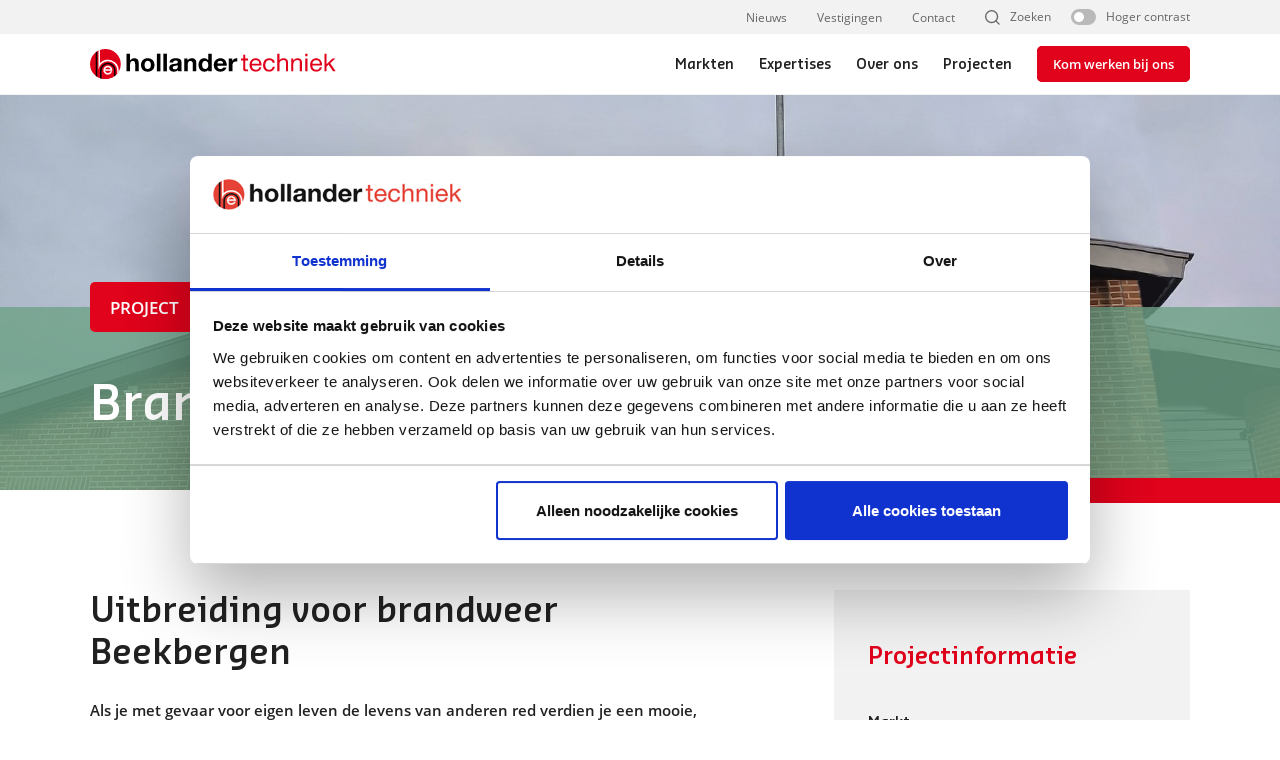

--- FILE ---
content_type: text/html; charset=UTF-8
request_url: https://www.hollandertechniek.nl/project/brandweer-beekbergen/
body_size: 19656
content:
<!doctype html>
<html lang="nl-NL" prefix="og: https://ogp.me/ns#">
<head><meta charset="UTF-8"><script>if(navigator.userAgent.match(/MSIE|Internet Explorer/i)||navigator.userAgent.match(/Trident\/7\..*?rv:11/i)){var href=document.location.href;if(!href.match(/[?&]nowprocket/)){if(href.indexOf("?")==-1){if(href.indexOf("#")==-1){document.location.href=href+"?nowprocket=1"}else{document.location.href=href.replace("#","?nowprocket=1#")}}else{if(href.indexOf("#")==-1){document.location.href=href+"&nowprocket=1"}else{document.location.href=href.replace("#","&nowprocket=1#")}}}}</script><script>(()=>{class RocketLazyLoadScripts{constructor(){this.v="1.2.6",this.triggerEvents=["keydown","mousedown","mousemove","touchmove","touchstart","touchend","wheel"],this.userEventHandler=this.t.bind(this),this.touchStartHandler=this.i.bind(this),this.touchMoveHandler=this.o.bind(this),this.touchEndHandler=this.h.bind(this),this.clickHandler=this.u.bind(this),this.interceptedClicks=[],this.interceptedClickListeners=[],this.l(this),window.addEventListener("pageshow",(t=>{this.persisted=t.persisted,this.everythingLoaded&&this.m()})),this.CSPIssue=sessionStorage.getItem("rocketCSPIssue"),document.addEventListener("securitypolicyviolation",(t=>{this.CSPIssue||"script-src-elem"!==t.violatedDirective||"data"!==t.blockedURI||(this.CSPIssue=!0,sessionStorage.setItem("rocketCSPIssue",!0))})),document.addEventListener("DOMContentLoaded",(()=>{this.k()})),this.delayedScripts={normal:[],async:[],defer:[]},this.trash=[],this.allJQueries=[]}p(t){document.hidden?t.t():(this.triggerEvents.forEach((e=>window.addEventListener(e,t.userEventHandler,{passive:!0}))),window.addEventListener("touchstart",t.touchStartHandler,{passive:!0}),window.addEventListener("mousedown",t.touchStartHandler),document.addEventListener("visibilitychange",t.userEventHandler))}_(){this.triggerEvents.forEach((t=>window.removeEventListener(t,this.userEventHandler,{passive:!0}))),document.removeEventListener("visibilitychange",this.userEventHandler)}i(t){"HTML"!==t.target.tagName&&(window.addEventListener("touchend",this.touchEndHandler),window.addEventListener("mouseup",this.touchEndHandler),window.addEventListener("touchmove",this.touchMoveHandler,{passive:!0}),window.addEventListener("mousemove",this.touchMoveHandler),t.target.addEventListener("click",this.clickHandler),this.L(t.target,!0),this.S(t.target,"onclick","rocket-onclick"),this.C())}o(t){window.removeEventListener("touchend",this.touchEndHandler),window.removeEventListener("mouseup",this.touchEndHandler),window.removeEventListener("touchmove",this.touchMoveHandler,{passive:!0}),window.removeEventListener("mousemove",this.touchMoveHandler),t.target.removeEventListener("click",this.clickHandler),this.L(t.target,!1),this.S(t.target,"rocket-onclick","onclick"),this.M()}h(){window.removeEventListener("touchend",this.touchEndHandler),window.removeEventListener("mouseup",this.touchEndHandler),window.removeEventListener("touchmove",this.touchMoveHandler,{passive:!0}),window.removeEventListener("mousemove",this.touchMoveHandler)}u(t){t.target.removeEventListener("click",this.clickHandler),this.L(t.target,!1),this.S(t.target,"rocket-onclick","onclick"),this.interceptedClicks.push(t),t.preventDefault(),t.stopPropagation(),t.stopImmediatePropagation(),this.M()}O(){window.removeEventListener("touchstart",this.touchStartHandler,{passive:!0}),window.removeEventListener("mousedown",this.touchStartHandler),this.interceptedClicks.forEach((t=>{t.target.dispatchEvent(new MouseEvent("click",{view:t.view,bubbles:!0,cancelable:!0}))}))}l(t){EventTarget.prototype.addEventListenerWPRocketBase=EventTarget.prototype.addEventListener,EventTarget.prototype.addEventListener=function(e,i,o){"click"!==e||t.windowLoaded||i===t.clickHandler||t.interceptedClickListeners.push({target:this,func:i,options:o}),(this||window).addEventListenerWPRocketBase(e,i,o)}}L(t,e){this.interceptedClickListeners.forEach((i=>{i.target===t&&(e?t.removeEventListener("click",i.func,i.options):t.addEventListener("click",i.func,i.options))})),t.parentNode!==document.documentElement&&this.L(t.parentNode,e)}D(){return new Promise((t=>{this.P?this.M=t:t()}))}C(){this.P=!0}M(){this.P=!1}S(t,e,i){t.hasAttribute&&t.hasAttribute(e)&&(event.target.setAttribute(i,event.target.getAttribute(e)),event.target.removeAttribute(e))}t(){this._(this),"loading"===document.readyState?document.addEventListener("DOMContentLoaded",this.R.bind(this)):this.R()}k(){let t=[];document.querySelectorAll("script[type=rocketlazyloadscript][data-rocket-src]").forEach((e=>{let i=e.getAttribute("data-rocket-src");if(i&&!i.startsWith("data:")){0===i.indexOf("//")&&(i=location.protocol+i);try{const o=new URL(i).origin;o!==location.origin&&t.push({src:o,crossOrigin:e.crossOrigin||"module"===e.getAttribute("data-rocket-type")})}catch(t){}}})),t=[...new Map(t.map((t=>[JSON.stringify(t),t]))).values()],this.T(t,"preconnect")}async R(){this.lastBreath=Date.now(),this.j(this),this.F(this),this.I(),this.W(),this.q(),await this.A(this.delayedScripts.normal),await this.A(this.delayedScripts.defer),await this.A(this.delayedScripts.async);try{await this.U(),await this.H(this),await this.J()}catch(t){console.error(t)}window.dispatchEvent(new Event("rocket-allScriptsLoaded")),this.everythingLoaded=!0,this.D().then((()=>{this.O()})),this.N()}W(){document.querySelectorAll("script[type=rocketlazyloadscript]").forEach((t=>{t.hasAttribute("data-rocket-src")?t.hasAttribute("async")&&!1!==t.async?this.delayedScripts.async.push(t):t.hasAttribute("defer")&&!1!==t.defer||"module"===t.getAttribute("data-rocket-type")?this.delayedScripts.defer.push(t):this.delayedScripts.normal.push(t):this.delayedScripts.normal.push(t)}))}async B(t){if(await this.G(),!0!==t.noModule||!("noModule"in HTMLScriptElement.prototype))return new Promise((e=>{let i;function o(){(i||t).setAttribute("data-rocket-status","executed"),e()}try{if(navigator.userAgent.indexOf("Firefox/")>0||""===navigator.vendor||this.CSPIssue)i=document.createElement("script"),[...t.attributes].forEach((t=>{let e=t.nodeName;"type"!==e&&("data-rocket-type"===e&&(e="type"),"data-rocket-src"===e&&(e="src"),i.setAttribute(e,t.nodeValue))})),t.text&&(i.text=t.text),i.hasAttribute("src")?(i.addEventListener("load",o),i.addEventListener("error",(function(){i.setAttribute("data-rocket-status","failed-network"),e()})),setTimeout((()=>{i.isConnected||e()}),1)):(i.text=t.text,o()),t.parentNode.replaceChild(i,t);else{const i=t.getAttribute("data-rocket-type"),s=t.getAttribute("data-rocket-src");i?(t.type=i,t.removeAttribute("data-rocket-type")):t.removeAttribute("type"),t.addEventListener("load",o),t.addEventListener("error",(i=>{this.CSPIssue&&i.target.src.startsWith("data:")?(console.log("WPRocket: data-uri blocked by CSP -> fallback"),t.removeAttribute("src"),this.B(t).then(e)):(t.setAttribute("data-rocket-status","failed-network"),e())})),s?(t.removeAttribute("data-rocket-src"),t.src=s):t.src="data:text/javascript;base64,"+window.btoa(unescape(encodeURIComponent(t.text)))}}catch(i){t.setAttribute("data-rocket-status","failed-transform"),e()}}));t.setAttribute("data-rocket-status","skipped")}async A(t){const e=t.shift();return e&&e.isConnected?(await this.B(e),this.A(t)):Promise.resolve()}q(){this.T([...this.delayedScripts.normal,...this.delayedScripts.defer,...this.delayedScripts.async],"preload")}T(t,e){var i=document.createDocumentFragment();t.forEach((t=>{const o=t.getAttribute&&t.getAttribute("data-rocket-src")||t.src;if(o&&!o.startsWith("data:")){const s=document.createElement("link");s.href=o,s.rel=e,"preconnect"!==e&&(s.as="script"),t.getAttribute&&"module"===t.getAttribute("data-rocket-type")&&(s.crossOrigin=!0),t.crossOrigin&&(s.crossOrigin=t.crossOrigin),t.integrity&&(s.integrity=t.integrity),i.appendChild(s),this.trash.push(s)}})),document.head.appendChild(i)}j(t){let e={};function i(i,o){return e[o].eventsToRewrite.indexOf(i)>=0&&!t.everythingLoaded?"rocket-"+i:i}function o(t,o){!function(t){e[t]||(e[t]={originalFunctions:{add:t.addEventListener,remove:t.removeEventListener},eventsToRewrite:[]},t.addEventListener=function(){arguments[0]=i(arguments[0],t),e[t].originalFunctions.add.apply(t,arguments)},t.removeEventListener=function(){arguments[0]=i(arguments[0],t),e[t].originalFunctions.remove.apply(t,arguments)})}(t),e[t].eventsToRewrite.push(o)}function s(e,i){let o=e[i];e[i]=null,Object.defineProperty(e,i,{get:()=>o||function(){},set(s){t.everythingLoaded?o=s:e["rocket"+i]=o=s}})}o(document,"DOMContentLoaded"),o(window,"DOMContentLoaded"),o(window,"load"),o(window,"pageshow"),o(document,"readystatechange"),s(document,"onreadystatechange"),s(window,"onload"),s(window,"onpageshow");try{Object.defineProperty(document,"readyState",{get:()=>t.rocketReadyState,set(e){t.rocketReadyState=e},configurable:!0}),document.readyState="loading"}catch(t){console.log("WPRocket DJE readyState conflict, bypassing")}}F(t){let e;function i(e){return t.everythingLoaded?e:e.split(" ").map((t=>"load"===t||0===t.indexOf("load.")?"rocket-jquery-load":t)).join(" ")}function o(o){function s(t){const e=o.fn[t];o.fn[t]=o.fn.init.prototype[t]=function(){return this[0]===window&&("string"==typeof arguments[0]||arguments[0]instanceof String?arguments[0]=i(arguments[0]):"object"==typeof arguments[0]&&Object.keys(arguments[0]).forEach((t=>{const e=arguments[0][t];delete arguments[0][t],arguments[0][i(t)]=e}))),e.apply(this,arguments),this}}o&&o.fn&&!t.allJQueries.includes(o)&&(o.fn.ready=o.fn.init.prototype.ready=function(e){return t.domReadyFired?e.bind(document)(o):document.addEventListener("rocket-DOMContentLoaded",(()=>e.bind(document)(o))),o([])},s("on"),s("one"),t.allJQueries.push(o)),e=o}o(window.jQuery),Object.defineProperty(window,"jQuery",{get:()=>e,set(t){o(t)}})}async H(t){const e=document.querySelector("script[data-webpack]");e&&(await async function(){return new Promise((t=>{e.addEventListener("load",t),e.addEventListener("error",t)}))}(),await t.K(),await t.H(t))}async U(){this.domReadyFired=!0;try{document.readyState="interactive"}catch(t){}await this.G(),document.dispatchEvent(new Event("rocket-readystatechange")),await this.G(),document.rocketonreadystatechange&&document.rocketonreadystatechange(),await this.G(),document.dispatchEvent(new Event("rocket-DOMContentLoaded")),await this.G(),window.dispatchEvent(new Event("rocket-DOMContentLoaded"))}async J(){try{document.readyState="complete"}catch(t){}await this.G(),document.dispatchEvent(new Event("rocket-readystatechange")),await this.G(),document.rocketonreadystatechange&&document.rocketonreadystatechange(),await this.G(),window.dispatchEvent(new Event("rocket-load")),await this.G(),window.rocketonload&&window.rocketonload(),await this.G(),this.allJQueries.forEach((t=>t(window).trigger("rocket-jquery-load"))),await this.G();const t=new Event("rocket-pageshow");t.persisted=this.persisted,window.dispatchEvent(t),await this.G(),window.rocketonpageshow&&window.rocketonpageshow({persisted:this.persisted}),this.windowLoaded=!0}m(){document.onreadystatechange&&document.onreadystatechange(),window.onload&&window.onload(),window.onpageshow&&window.onpageshow({persisted:this.persisted})}I(){const t=new Map;document.write=document.writeln=function(e){const i=document.currentScript;i||console.error("WPRocket unable to document.write this: "+e);const o=document.createRange(),s=i.parentElement;let n=t.get(i);void 0===n&&(n=i.nextSibling,t.set(i,n));const c=document.createDocumentFragment();o.setStart(c,0),c.appendChild(o.createContextualFragment(e)),s.insertBefore(c,n)}}async G(){Date.now()-this.lastBreath>45&&(await this.K(),this.lastBreath=Date.now())}async K(){return document.hidden?new Promise((t=>setTimeout(t))):new Promise((t=>requestAnimationFrame(t)))}N(){this.trash.forEach((t=>t.remove()))}static run(){const t=new RocketLazyLoadScripts;t.p(t)}}RocketLazyLoadScripts.run()})();</script>


	<meta name="viewport" content="width=device-width, initial-scale=1.0, maximum-scale=1.0, user-scalable=0" />
	<link rel="profile" href="https://gmpg.org/xfn/11">
	<script type="rocketlazyloadscript" data-rocket-type="text/javascript" data-cookieconsent="ignore">
	window.dataLayer = window.dataLayer || [];

	function gtag() {
		dataLayer.push(arguments);
	}

	gtag("consent", "default", {
		ad_personalization: "denied",
		ad_storage: "denied",
		ad_user_data: "denied",
		analytics_storage: "denied",
		functionality_storage: "denied",
		personalization_storage: "denied",
		security_storage: "granted",
		wait_for_update: 500,
	});
	gtag("set", "ads_data_redaction", true);
	</script>
<script type="rocketlazyloadscript" data-rocket-type="text/javascript" data-cookieconsent="ignore">
		(function (w, d, s, l, i) {
		w[l] = w[l] || [];
		w[l].push({'gtm.start': new Date().getTime(), event: 'gtm.js'});
		var f = d.getElementsByTagName(s)[0], j = d.createElement(s), dl = l !== 'dataLayer' ? '&l=' + l : '';
		j.async = true;
		j.src = 'https://www.googletagmanager.com/gtm.js?id=' + i + dl;
		f.parentNode.insertBefore(j, f);
	})(
		window,
		document,
		'script',
		'dataLayer',
		'GTM-W74VBJ3'
	);
</script>
<script type="text/javascript"
		id="Cookiebot"
		src="https://consent.cookiebot.com/uc.js"
		data-implementation="wp"
		data-cbid="7f491152-286f-4588-97aa-9a465801af96"
							data-blockingmode="auto"
	 data-rocket-defer defer></script>

<!-- Search Engine Optimization door Rank Math - https://rankmath.com/ -->
<title>Brandweer Beekbergen | Hollander Techniek</title>
<meta name="description" content="De oude brandweerkazerne moest gerenoveerd en uitgebreid worden. Aan Hollander Techniek de taak om de elektrotechnische- en werktuigbouwkundige installaties uit te voeren. "/>
<meta name="robots" content="follow, index, max-snippet:-1, max-video-preview:-1, max-image-preview:large"/>
<link rel="canonical" href="https://www.hollandertechniek.nl/project/brandweer-beekbergen/" />
<meta property="og:locale" content="nl_NL" />
<meta property="og:type" content="article" />
<meta property="og:title" content="Brandweer Beekbergen | Hollander Techniek" />
<meta property="og:description" content="De oude brandweerkazerne moest gerenoveerd en uitgebreid worden. Aan Hollander Techniek de taak om de elektrotechnische- en werktuigbouwkundige installaties uit te voeren. " />
<meta property="og:url" content="https://www.hollandertechniek.nl/project/brandweer-beekbergen/" />
<meta property="og:site_name" content="Hollander Techniek" />
<meta property="og:updated_time" content="2024-06-03T17:09:52+02:00" />
<meta property="og:image" content="https://www.hollandertechniek.nl/wp-content/uploads/2021/05/Brandweer.jpg" />
<meta property="og:image:secure_url" content="https://www.hollandertechniek.nl/wp-content/uploads/2021/05/Brandweer.jpg" />
<meta property="og:image:width" content="1200" />
<meta property="og:image:height" content="900" />
<meta property="og:image:alt" content="renovatie branweerkazerne" />
<meta property="og:image:type" content="image/jpeg" />
<meta name="twitter:card" content="summary_large_image" />
<meta name="twitter:title" content="Brandweer Beekbergen | Hollander Techniek" />
<meta name="twitter:description" content="De oude brandweerkazerne moest gerenoveerd en uitgebreid worden. Aan Hollander Techniek de taak om de elektrotechnische- en werktuigbouwkundige installaties uit te voeren. " />
<meta name="twitter:image" content="https://www.hollandertechniek.nl/wp-content/uploads/2021/05/Brandweer.jpg" />
<!-- /Rank Math WordPress SEO plugin -->

<link rel='dns-prefetch' href='//cdn.usefathom.com' />
<link rel='dns-prefetch' href='//player.vimeo.com' />

<link rel="alternate" type="application/rss+xml" title="Hollander Techniek &raquo; feed" href="https://www.hollandertechniek.nl/feed/" />
<link rel="alternate" title="oEmbed (JSON)" type="application/json+oembed" href="https://www.hollandertechniek.nl/wp-json/oembed/1.0/embed?url=https%3A%2F%2Fwww.hollandertechniek.nl%2Fproject%2Fbrandweer-beekbergen%2F" />
<link rel="alternate" title="oEmbed (XML)" type="text/xml+oembed" href="https://www.hollandertechniek.nl/wp-json/oembed/1.0/embed?url=https%3A%2F%2Fwww.hollandertechniek.nl%2Fproject%2Fbrandweer-beekbergen%2F&#038;format=xml" />
<style id='wp-img-auto-sizes-contain-inline-css'>
img:is([sizes=auto i],[sizes^="auto," i]){contain-intrinsic-size:3000px 1500px}
/*# sourceURL=wp-img-auto-sizes-contain-inline-css */
</style>
<style id='classic-theme-styles-inline-css'>
/*! This file is auto-generated */
.wp-block-button__link{color:#fff;background-color:#32373c;border-radius:9999px;box-shadow:none;text-decoration:none;padding:calc(.667em + 2px) calc(1.333em + 2px);font-size:1.125em}.wp-block-file__button{background:#32373c;color:#fff;text-decoration:none}
/*# sourceURL=/wp-includes/css/classic-themes.min.css */
</style>
<link data-minify="1" rel='stylesheet' id='vidbgpro-frontend-style-css' href='https://www.hollandertechniek.nl/wp-content/cache/min/1/wp-content/plugins/video-background-pro/dist/videobackgroundpro.css?ver=1765274822' media='all' />
<link data-minify="1" rel='stylesheet' id='contact-form-7-css' href='https://www.hollandertechniek.nl/wp-content/cache/min/1/wp-content/plugins/contact-form-7/includes/css/styles.css?ver=1765274822' media='all' />
<style id='contact-form-7-inline-css'>
.wpcf7 .wpcf7-recaptcha iframe {margin-bottom: 0;}.wpcf7 .wpcf7-recaptcha[data-align="center"] > div {margin: 0 auto;}.wpcf7 .wpcf7-recaptcha[data-align="right"] > div {margin: 0 0 0 auto;}
/*# sourceURL=contact-form-7-inline-css */
</style>
<link data-minify="1" rel='stylesheet' id='wpcf7-redirect-script-frontend-css' href='https://www.hollandertechniek.nl/wp-content/cache/min/1/wp-content/plugins/wpcf7-redirect/build/assets/frontend-script.css?ver=1765274822' media='all' />
<link data-minify="1" rel='stylesheet' id='style-css' href='https://www.hollandertechniek.nl/wp-content/cache/min/1/wp-content/themes/hollander-techniek/style.css?ver=1765274822' media='all' />
<link data-minify="1" rel='stylesheet' id='fontawesome-css' href='https://www.hollandertechniek.nl/wp-content/cache/min/1/wp-content/themes/hollander-techniek/css/fontawesome.css?ver=1765274822' media='all' />
<link data-minify="1" rel='stylesheet' id='regular-css' href='https://www.hollandertechniek.nl/wp-content/cache/min/1/wp-content/themes/hollander-techniek/css/regular.css?ver=1765274822' media='all' />
<link data-minify="1" rel='stylesheet' id='solid-css' href='https://www.hollandertechniek.nl/wp-content/cache/min/1/wp-content/themes/hollander-techniek/css/solid.css?ver=1765274822' media='all' />
<link data-minify="1" rel='stylesheet' id='veilige-vijf-css' href='https://www.hollandertechniek.nl/wp-content/cache/min/1/wp-content/themes/hollander-techniek/css/veilige-vijf.css?ver=1765274822' media='all' />
<link data-minify="1" rel='stylesheet' id='het-hollander-bos-css' href='https://www.hollandertechniek.nl/wp-content/cache/min/1/wp-content/themes/hollander-techniek/css/het-hollander-bos.css?ver=1765274822' media='all' />
<link data-minify="1" rel='stylesheet' id='contactpersonen-css' href='https://www.hollandertechniek.nl/wp-content/cache/min/1/wp-content/themes/hollander-techniek/css/contactpersonen-update.css?ver=1765274822' media='all' />
<link data-minify="1" rel='stylesheet' id='stappenplan-css' href='https://www.hollandertechniek.nl/wp-content/cache/min/1/wp-content/themes/hollander-techniek/css/stappenplanexpertise-1.css?ver=1765274822' media='all' />
<link data-minify="1" rel='stylesheet' id='popup-css' href='https://www.hollandertechniek.nl/wp-content/cache/min/1/wp-content/themes/hollander-techniek/css/popup-7.css?ver=1765274822' media='all' />
<link data-minify="1" rel='stylesheet' id='geschiedenis-css' href='https://www.hollandertechniek.nl/wp-content/cache/min/1/wp-content/themes/hollander-techniek/css/geschiedenis.css?ver=1765274822' media='all' />
<link data-minify="1" rel='stylesheet' id='digitalisering-css' href='https://www.hollandertechniek.nl/wp-content/cache/min/1/wp-content/themes/hollander-techniek/css/digitalisering-3.css?ver=1765274822' media='all' />
<link data-minify="1" rel='stylesheet' id='digitalisering-2-css' href='https://www.hollandertechniek.nl/wp-content/cache/min/1/wp-content/themes/hollander-techniek/css/digitalisering-4.css?ver=1765274822' media='all' />
<link data-minify="1" rel='stylesheet' id='openklap2-css' href='https://www.hollandertechniek.nl/wp-content/cache/min/1/wp-content/themes/hollander-techniek/css/openklap.css?ver=1765274822' media='all' />
<link data-minify="1" rel='stylesheet' id='menu-css' href='https://www.hollandertechniek.nl/wp-content/cache/min/1/wp-content/themes/hollander-techniek/css/menu.css?ver=1765274822' media='all' />
<link data-minify="1" rel='stylesheet' id='openklap3-css' href='https://www.hollandertechniek.nl/wp-content/cache/min/1/wp-content/themes/hollander-techniek/css/openklap2.css?ver=1765274822' media='all' />
<link data-minify="1" rel='stylesheet' id='slb_core-css' href='https://www.hollandertechniek.nl/wp-content/cache/min/1/wp-content/plugins/simple-lightbox/client/css/app.css?ver=1765274822' media='all' />
<script src="https://www.hollandertechniek.nl/wp-content/plugins/jquery-manager/assets/js/jquery-3.5.1.min.js" id="jquery-core-js"></script>
<script src="https://www.hollandertechniek.nl/wp-content/plugins/jquery-manager/assets/js/jquery-migrate-3.3.0.min.js" id="jquery-migrate-js"></script>
<script type="rocketlazyloadscript" data-rocket-src="https://cdn.usefathom.com/script.js" id="fathom-snippet-js" defer data-wp-strategy="defer" data-site="JHBUXMGL"  data-cookieconsent="ignore" data-no-minify></script>
<script id="hideytScript-js-extra">
var hideyt_options = {"hideyt_field_appearance":"full","hideyt_field_pausehiding":"partial","hideyt_field_forcefullscreen":"default","hideyt_field_legacy":"false","hideyt_field_modestbranding":"default","hideyt_field_starthiding":"false","hideyt_field_ontop":"true","has_plugin_privileges":""};
//# sourceURL=hideytScript-js-extra
</script>
<script src="https://www.hollandertechniek.nl/wp-content/plugins/hideyt-premium/hideyt.js?ver=6.9" id="hideytScript-js"></script>
<script type="rocketlazyloadscript" data-rocket-src="https://player.vimeo.com/api/player.js?ver=6.9" id="vidbgpro-vimeo-js" data-rocket-defer defer></script>
<link rel="https://api.w.org/" href="https://www.hollandertechniek.nl/wp-json/" /><link rel="alternate" title="JSON" type="application/json" href="https://www.hollandertechniek.nl/wp-json/wp/v2/project/2955" /><link rel="EditURI" type="application/rsd+xml" title="RSD" href="https://www.hollandertechniek.nl/xmlrpc.php?rsd" />
<meta name="generator" content="WordPress 6.9" />
<link rel='shortlink' href='https://www.hollandertechniek.nl/?p=2955' />
<script type="rocketlazyloadscript">
document.querySelectorAll("a[href*='tel:']").forEach(item => {
    item.addEventListener("click", event => {
        fathom.trackGoal("QTC3JQEV", 0);
    });
});
</script>

<script type="rocketlazyloadscript">
document.querySelectorAll("a[href*='mailto:']").forEach(item => {
    item.addEventListener("click", event => {
        fathom.trackGoal("EHMVWKDU", 0);
    });
});
</script>

<script type="rocketlazyloadscript">
document.querySelectorAll("a[href*='https://werkenbij.hollandertechniek.nl/']").forEach(item => {
    item.addEventListener("click", event => {
        fathom.trackGoal("SZGLG4OW", 0);
    });
});
</script>
    <script>
        (function($) {
            $(document).on('facetwp-refresh', function() {
                if ( FWP.soft_refresh == true ) {
                    FWP.enable_scroll = true;
                } else {
                    FWP.enable_scroll = false;
                }
            });
            $(document).on('facetwp-loaded', function() {
                if ( FWP.enable_scroll == true ) {
                    $('html, body').animate({scrollTop: $('#startbox').offset().top -200 }, 'slow');
                }
            });
        })(jQuery);
    </script>

<link rel="icon" href="https://www.hollandertechniek.nl/wp-content/uploads/2021/06/cropped-Favicon-2-32x32.png" sizes="32x32" />
<link rel="icon" href="https://www.hollandertechniek.nl/wp-content/uploads/2021/06/cropped-Favicon-2-192x192.png" sizes="192x192" />
<link rel="apple-touch-icon" href="https://www.hollandertechniek.nl/wp-content/uploads/2021/06/cropped-Favicon-2-180x180.png" />
<meta name="msapplication-TileImage" content="https://www.hollandertechniek.nl/wp-content/uploads/2021/06/cropped-Favicon-2-270x270.png" />
		<style id="wp-custom-css">
			tr.margintoptable {
    margin-top: 30px;
}

tr.topbar2 {
    color: #fff;
    background-color: #6fa287;
    padding: 2.5px 5px!important;
    font-size: 14px;
}

fieldset {
	display: none;
}

.marginbottomkeurmerkcert {
    margin-bottom: 90px;
}

.stappenplan.nopaddingbottomrowstap {
    padding-bottom: 0px;
    margin-bottom: -8px;
}

.boxflexequalheight {
    display: flex;
    align-items: stretch;
}


.hero-header-subpage2 .greenoverlay {
    background-color: #656668;
    opacity: 1;
}

img.boxafbeeldingrightover {
    border: 1px solid #f2f2f2;
}

.hero-header-subpage2 .greenoverlay:before {display: none;}

span.wpcf7-form-control-wrap.recaptcha {
    margin-left: 10px;
    margin-top: 10px;
    margin-bottom: 10px;
}

.boxexpertises .boxbetween {
    padding-bottom: 40px;
}

.boxblokuitgelicht {
    padding: 32px 32px 32px 32px;
    position: relative;
    z-index: 1;
    background-color: #fff;
    border: 2px solid #f2f2f2;
    color: #212121;
    display: block;
    width: 100%;
    margin-top: 32px;
}

.boxbhv {
    display: flex;
    flex-direction: row;
    flex-wrap: wrap;
    align-content: flex-start;
    justify-content: flex-start;
    align-items: center;
    margin-bottom: 15px;
}

.boxleftfoto {
    width: 250px;
    padding-right: 25px;
}

.boxrightfoto {
    width: calc(100% - 250px);
}

/* Branding on the banner */
a#CybotCookiebotDialogPoweredbyCybot,
div#CybotCookiebotDialogPoweredByText {
  display: none!important;
}

/* Branding on the Privacy trigger */
#CookiebotWidget .CookiebotWidget-body .CookiebotWidget-main-logo {
    display: none!important;
}

.hidemargin li {
	margin-bottom: 0px;
}

ul.hidemargin {
    margin-top: -8px;
}

a.socialfooter.instagram {
    background-image: url(https://www.hollandertechniek.nl/wp-content/themes/hollander-techniek/afbeeldingen/instagram-wit.svg);
    background-position: center;
    background-size: 15px;
    background-repeat: no-repeat;
}

a.socialfooter.youtube {
    background-image: url(https://www.hollandertechniek.nl/wp-content/themes/hollander-techniek/afbeeldingen/youtube.svg);
    background-position: center;
    background-size: 15px;
    background-repeat: no-repeat;
}

.imagesholladertechniek {
    line-height: 0;
    box-shadow: rgb(0 0 0 / 16%) 0 2px 3px;
    margin-bottom: 16px;
}

.page-template-page-video header#masthead, .page-template-page-video footer#colophon {
    display: none;
}

.page-template-page-video main {
    padding-top: 0px;
    display: flex
;
    min-height: 100vh;
    align-items: center;
}

.containeryt {
    display: flex;
    justify-content: center;
	  width: 100% !important;
}
    
.containeryt iframe {
    aspect-ratio: 16 / 9;
    width: 100% !important;
}

body.page-template-page-video {
    min-height: 100vh;
    background-color: #000;
}

a.buttonmenu {
    text-decoration: none;
    font-size: 11px !important;
    color: #fff !important;
    padding: 3px 10px 3px 10px;
    align-items: center;
    background-color: #e1021b;
    cursor: pointer;
    border-radius: 5px;
    font-family: "Open-Sans-SemiBold", Arial, Helvetica, sans-serif !important;
    border: 1px solid #e1021b;
    transition: all 0.5s ease-out;
    position: absolute;
    left: 50px;
    top: 5px;
    height: 23px;
    display: flex;
    flex-direction: row;
    justify-content: center;
}

.topbarinside {
    position: relative;
}


a.buttonmenu:hover {
    border: 1px solid #6fa287;
    background-color: #6fa287;
    color: #fff;
}


.expertise-template-content-expertise-stappenplan .boxoplossingen ul li {
    font-size: 15px;
    padding-bottom: 15px;
}

.expertise-template-content-expertise-stappenplan .boxoplossingen>ul:last-child {
    margin-bottom: 0px;
}

.single-expertise .boxrowgrijs2 {
	z-index: 20;
	position: relative;
}

.boxpaddingtopcontactpersoon {
	padding-top: 67px;
}

.boxfaqonpage h3 {
    font-size: 22px!important;
    line-height: 32px!important;
    color: #212121!important;
}


@media (max-width: 1199px) {

	a.buttonmenu {
		left: 25px;
	}
	
}

@media (max-width: 991px) {

.boxpaddingtopcontactpersoon {
	padding-top: 62px;
}
	
.marginbottomkeurmerkcert {
    margin-bottom: 62px;
}

.boxfaqonpage h3 {
    font-size: 18px!important;
    line-height: 28px!important;
}
	
}

@media only screen and (max-width: 600px) {
.boxleftfoto {
    max-width: 200px;
		margin-left: auto;
		margin-right: auto;
		margin-bottom: 25px;
    padding-right: 0px;
}
	
	a.buttonmenu {
		left: 10px;
	}

.boxrightfoto {
    width: 100%;
}
	
}		</style>
		<noscript><style id="rocket-lazyload-nojs-css">.rll-youtube-player, [data-lazy-src]{display:none !important;}</style></noscript>	<script type="text/javascript" src="/wp-content/themes/hollander-techniek/js/actions.js"></script>
	<script type="text/javascript" src="/wp-content/themes/hollander-techniek/js/fadein-2.js"></script>
	<script type="text/javascript" src="/wp-content/themes/hollander-techniek/js/slider3.js"></script>
	<script type="text/javascript" src="/wp-content/themes/hollander-techniek/js/loader.js"></script>
	<script type="text/javascript" src="/wp-content/themes/hollander-techniek/js/openklap3.js"></script>
	<script type="text/javascript" src="/wp-content/themes/hollander-techniek/js/slider-horizontal.js"></script>
<style id='global-styles-inline-css'>
:root{--wp--preset--aspect-ratio--square: 1;--wp--preset--aspect-ratio--4-3: 4/3;--wp--preset--aspect-ratio--3-4: 3/4;--wp--preset--aspect-ratio--3-2: 3/2;--wp--preset--aspect-ratio--2-3: 2/3;--wp--preset--aspect-ratio--16-9: 16/9;--wp--preset--aspect-ratio--9-16: 9/16;--wp--preset--color--black: #000000;--wp--preset--color--cyan-bluish-gray: #abb8c3;--wp--preset--color--white: #ffffff;--wp--preset--color--pale-pink: #f78da7;--wp--preset--color--vivid-red: #cf2e2e;--wp--preset--color--luminous-vivid-orange: #ff6900;--wp--preset--color--luminous-vivid-amber: #fcb900;--wp--preset--color--light-green-cyan: #7bdcb5;--wp--preset--color--vivid-green-cyan: #00d084;--wp--preset--color--pale-cyan-blue: #8ed1fc;--wp--preset--color--vivid-cyan-blue: #0693e3;--wp--preset--color--vivid-purple: #9b51e0;--wp--preset--gradient--vivid-cyan-blue-to-vivid-purple: linear-gradient(135deg,rgb(6,147,227) 0%,rgb(155,81,224) 100%);--wp--preset--gradient--light-green-cyan-to-vivid-green-cyan: linear-gradient(135deg,rgb(122,220,180) 0%,rgb(0,208,130) 100%);--wp--preset--gradient--luminous-vivid-amber-to-luminous-vivid-orange: linear-gradient(135deg,rgb(252,185,0) 0%,rgb(255,105,0) 100%);--wp--preset--gradient--luminous-vivid-orange-to-vivid-red: linear-gradient(135deg,rgb(255,105,0) 0%,rgb(207,46,46) 100%);--wp--preset--gradient--very-light-gray-to-cyan-bluish-gray: linear-gradient(135deg,rgb(238,238,238) 0%,rgb(169,184,195) 100%);--wp--preset--gradient--cool-to-warm-spectrum: linear-gradient(135deg,rgb(74,234,220) 0%,rgb(151,120,209) 20%,rgb(207,42,186) 40%,rgb(238,44,130) 60%,rgb(251,105,98) 80%,rgb(254,248,76) 100%);--wp--preset--gradient--blush-light-purple: linear-gradient(135deg,rgb(255,206,236) 0%,rgb(152,150,240) 100%);--wp--preset--gradient--blush-bordeaux: linear-gradient(135deg,rgb(254,205,165) 0%,rgb(254,45,45) 50%,rgb(107,0,62) 100%);--wp--preset--gradient--luminous-dusk: linear-gradient(135deg,rgb(255,203,112) 0%,rgb(199,81,192) 50%,rgb(65,88,208) 100%);--wp--preset--gradient--pale-ocean: linear-gradient(135deg,rgb(255,245,203) 0%,rgb(182,227,212) 50%,rgb(51,167,181) 100%);--wp--preset--gradient--electric-grass: linear-gradient(135deg,rgb(202,248,128) 0%,rgb(113,206,126) 100%);--wp--preset--gradient--midnight: linear-gradient(135deg,rgb(2,3,129) 0%,rgb(40,116,252) 100%);--wp--preset--font-size--small: 13px;--wp--preset--font-size--medium: 20px;--wp--preset--font-size--large: 36px;--wp--preset--font-size--x-large: 42px;--wp--preset--spacing--20: 0.44rem;--wp--preset--spacing--30: 0.67rem;--wp--preset--spacing--40: 1rem;--wp--preset--spacing--50: 1.5rem;--wp--preset--spacing--60: 2.25rem;--wp--preset--spacing--70: 3.38rem;--wp--preset--spacing--80: 5.06rem;--wp--preset--shadow--natural: 6px 6px 9px rgba(0, 0, 0, 0.2);--wp--preset--shadow--deep: 12px 12px 50px rgba(0, 0, 0, 0.4);--wp--preset--shadow--sharp: 6px 6px 0px rgba(0, 0, 0, 0.2);--wp--preset--shadow--outlined: 6px 6px 0px -3px rgb(255, 255, 255), 6px 6px rgb(0, 0, 0);--wp--preset--shadow--crisp: 6px 6px 0px rgb(0, 0, 0);}:where(.is-layout-flex){gap: 0.5em;}:where(.is-layout-grid){gap: 0.5em;}body .is-layout-flex{display: flex;}.is-layout-flex{flex-wrap: wrap;align-items: center;}.is-layout-flex > :is(*, div){margin: 0;}body .is-layout-grid{display: grid;}.is-layout-grid > :is(*, div){margin: 0;}:where(.wp-block-columns.is-layout-flex){gap: 2em;}:where(.wp-block-columns.is-layout-grid){gap: 2em;}:where(.wp-block-post-template.is-layout-flex){gap: 1.25em;}:where(.wp-block-post-template.is-layout-grid){gap: 1.25em;}.has-black-color{color: var(--wp--preset--color--black) !important;}.has-cyan-bluish-gray-color{color: var(--wp--preset--color--cyan-bluish-gray) !important;}.has-white-color{color: var(--wp--preset--color--white) !important;}.has-pale-pink-color{color: var(--wp--preset--color--pale-pink) !important;}.has-vivid-red-color{color: var(--wp--preset--color--vivid-red) !important;}.has-luminous-vivid-orange-color{color: var(--wp--preset--color--luminous-vivid-orange) !important;}.has-luminous-vivid-amber-color{color: var(--wp--preset--color--luminous-vivid-amber) !important;}.has-light-green-cyan-color{color: var(--wp--preset--color--light-green-cyan) !important;}.has-vivid-green-cyan-color{color: var(--wp--preset--color--vivid-green-cyan) !important;}.has-pale-cyan-blue-color{color: var(--wp--preset--color--pale-cyan-blue) !important;}.has-vivid-cyan-blue-color{color: var(--wp--preset--color--vivid-cyan-blue) !important;}.has-vivid-purple-color{color: var(--wp--preset--color--vivid-purple) !important;}.has-black-background-color{background-color: var(--wp--preset--color--black) !important;}.has-cyan-bluish-gray-background-color{background-color: var(--wp--preset--color--cyan-bluish-gray) !important;}.has-white-background-color{background-color: var(--wp--preset--color--white) !important;}.has-pale-pink-background-color{background-color: var(--wp--preset--color--pale-pink) !important;}.has-vivid-red-background-color{background-color: var(--wp--preset--color--vivid-red) !important;}.has-luminous-vivid-orange-background-color{background-color: var(--wp--preset--color--luminous-vivid-orange) !important;}.has-luminous-vivid-amber-background-color{background-color: var(--wp--preset--color--luminous-vivid-amber) !important;}.has-light-green-cyan-background-color{background-color: var(--wp--preset--color--light-green-cyan) !important;}.has-vivid-green-cyan-background-color{background-color: var(--wp--preset--color--vivid-green-cyan) !important;}.has-pale-cyan-blue-background-color{background-color: var(--wp--preset--color--pale-cyan-blue) !important;}.has-vivid-cyan-blue-background-color{background-color: var(--wp--preset--color--vivid-cyan-blue) !important;}.has-vivid-purple-background-color{background-color: var(--wp--preset--color--vivid-purple) !important;}.has-black-border-color{border-color: var(--wp--preset--color--black) !important;}.has-cyan-bluish-gray-border-color{border-color: var(--wp--preset--color--cyan-bluish-gray) !important;}.has-white-border-color{border-color: var(--wp--preset--color--white) !important;}.has-pale-pink-border-color{border-color: var(--wp--preset--color--pale-pink) !important;}.has-vivid-red-border-color{border-color: var(--wp--preset--color--vivid-red) !important;}.has-luminous-vivid-orange-border-color{border-color: var(--wp--preset--color--luminous-vivid-orange) !important;}.has-luminous-vivid-amber-border-color{border-color: var(--wp--preset--color--luminous-vivid-amber) !important;}.has-light-green-cyan-border-color{border-color: var(--wp--preset--color--light-green-cyan) !important;}.has-vivid-green-cyan-border-color{border-color: var(--wp--preset--color--vivid-green-cyan) !important;}.has-pale-cyan-blue-border-color{border-color: var(--wp--preset--color--pale-cyan-blue) !important;}.has-vivid-cyan-blue-border-color{border-color: var(--wp--preset--color--vivid-cyan-blue) !important;}.has-vivid-purple-border-color{border-color: var(--wp--preset--color--vivid-purple) !important;}.has-vivid-cyan-blue-to-vivid-purple-gradient-background{background: var(--wp--preset--gradient--vivid-cyan-blue-to-vivid-purple) !important;}.has-light-green-cyan-to-vivid-green-cyan-gradient-background{background: var(--wp--preset--gradient--light-green-cyan-to-vivid-green-cyan) !important;}.has-luminous-vivid-amber-to-luminous-vivid-orange-gradient-background{background: var(--wp--preset--gradient--luminous-vivid-amber-to-luminous-vivid-orange) !important;}.has-luminous-vivid-orange-to-vivid-red-gradient-background{background: var(--wp--preset--gradient--luminous-vivid-orange-to-vivid-red) !important;}.has-very-light-gray-to-cyan-bluish-gray-gradient-background{background: var(--wp--preset--gradient--very-light-gray-to-cyan-bluish-gray) !important;}.has-cool-to-warm-spectrum-gradient-background{background: var(--wp--preset--gradient--cool-to-warm-spectrum) !important;}.has-blush-light-purple-gradient-background{background: var(--wp--preset--gradient--blush-light-purple) !important;}.has-blush-bordeaux-gradient-background{background: var(--wp--preset--gradient--blush-bordeaux) !important;}.has-luminous-dusk-gradient-background{background: var(--wp--preset--gradient--luminous-dusk) !important;}.has-pale-ocean-gradient-background{background: var(--wp--preset--gradient--pale-ocean) !important;}.has-electric-grass-gradient-background{background: var(--wp--preset--gradient--electric-grass) !important;}.has-midnight-gradient-background{background: var(--wp--preset--gradient--midnight) !important;}.has-small-font-size{font-size: var(--wp--preset--font-size--small) !important;}.has-medium-font-size{font-size: var(--wp--preset--font-size--medium) !important;}.has-large-font-size{font-size: var(--wp--preset--font-size--large) !important;}.has-x-large-font-size{font-size: var(--wp--preset--font-size--x-large) !important;}
/*# sourceURL=global-styles-inline-css */
</style>
<meta name="generator" content="WP Rocket 3.17.2" data-wpr-features="wpr_delay_js wpr_defer_js wpr_lazyload_images wpr_lazyload_iframes wpr_minify_css wpr_desktop wpr_preload_links" /></head>

<body data-rsssl=1 class="wp-singular project-template project-template-template-parts project-template-content-project-geen-extra-tekst-en-geen-cijfers-en-geen-gallerij project-template-template-partscontent-project-geen-extra-tekst-en-geen-cijfers-en-geen-gallerij-php single single-project postid-2955 wp-custom-logo wp-theme-hollander-techniek">
<div data-rocket-location-hash="54257ff4dc2eb7aae68fa23eb5f11e06" id="page" class="site">
	<a class="skip-link screen-reader-text" href="#primary">Skip to content</a>

	<header data-rocket-location-hash="fc409f86088b20b81d38a444febf083b" id="masthead" class="site-header">
		<div data-rocket-location-hash="46e103acc5ec976e2c04d702cd5f647f" class="searchboxtop"><div class="searchforminside"><section class="search"><form role="search" id="search-form" action="/zoeken/">
    <label class="screen-reader-text" for="s"></label>
     <input type="search" placeholder="Vul uw zoekopdracht in..." value="" name="_keywords" />
     <input type="submit" id="searchsubmit" value="Zoeken" />
     </form></section><button class="zoekverberg">Sluiten</button></div></div>
		<div data-rocket-location-hash="991bfe834d5ea3edf81ec59d21e0c4e0" class="header-inside">
            <div class="site-branding">
				<a href="https://www.hollandertechniek.nl/" class="custom-logo-link" rel="home"><img width="526" height="65" src="https://www.hollandertechniek.nl/wp-content/uploads/2021/04/Hollander-Techniek-Logo.svg" class="custom-logo" alt="Hollander Techniek" decoding="async" /></a>            </div><!-- .site-branding -->
			<div class="menuboxheader">
				<div class="menubar">
				<nav id="site-navigation" class="main-navigation">
				<div class="menu-hoofdmenu-container"><ul id="primary-menu" class="menu"><li id="menu-item-352" class="menu-item menu-item-type-post_type menu-item-object-page menu-item-has-children menu-item-352"><a href="https://www.hollandertechniek.nl/markten/">Markten</a>
<div class='sub-menu-wrap'><ul class='sub-menu'>
	<li id="menu-item-10480" class="startpage menu-item menu-item-type-custom menu-item-object-custom menu-item-has-children menu-item-10480"><a href="https://www.hollandertechniek.nl/markten/">Markten</a>
	<div class='sub-menu-wrap'><ul class='sub-menu'>
		<li id="menu-item-10487" class="menu-item menu-item-type-post_type menu-item-object-markt menu-item-10487"><a href="https://www.hollandertechniek.nl/markt/kantoren-en-gebouwen/">Kantoren en Gebouwen</a></li>
		<li id="menu-item-10491" class="menu-item menu-item-type-post_type menu-item-object-markt menu-item-10491"><a href="https://www.hollandertechniek.nl/markt/onderwijs/">Onderwijs</a></li>
		<li id="menu-item-10482" class="menu-item menu-item-type-post_type menu-item-object-markt menu-item-10482"><a href="https://www.hollandertechniek.nl/markt/sport-en-recreatie/">Sport en Recreatie</a></li>
		<li id="menu-item-10484" class="menu-item menu-item-type-post_type menu-item-object-markt menu-item-10484"><a href="https://www.hollandertechniek.nl/markt/retail/">Retail</a></li>
		<li id="menu-item-10488" class="menu-item menu-item-type-post_type menu-item-object-markt menu-item-10488"><a href="https://www.hollandertechniek.nl/markt/industrieel-vastgoed/">Industrieel Vastgoed</a></li>
	</ul></div>
</li>
	<li id="menu-item-10481" class="heidelink menu-item menu-item-type-custom menu-item-object-custom menu-item-has-children menu-item-10481"><a>Markten</a>
	<div class='sub-menu-wrap'><ul class='sub-menu'>
		<li id="menu-item-10485" class="menu-item menu-item-type-post_type menu-item-object-markt menu-item-10485"><a href="https://www.hollandertechniek.nl/markt/procesindustrie/">Procesindustrie</a></li>
		<li id="menu-item-10486" class="menu-item menu-item-type-post_type menu-item-object-markt menu-item-10486"><a href="https://www.hollandertechniek.nl/markt/maakindustrie/">Maakindustrie</a></li>
		<li id="menu-item-10489" class="menu-item menu-item-type-post_type menu-item-object-markt menu-item-10489"><a href="https://www.hollandertechniek.nl/markt/foodindustrie/">Foodindustrie</a></li>
		<li id="menu-item-10483" class="menu-item menu-item-type-post_type menu-item-object-markt menu-item-10483"><a href="https://www.hollandertechniek.nl/markt/waterzuivering/">Waterzuivering</a></li>
		<li id="menu-item-10490" class="menu-item menu-item-type-post_type menu-item-object-markt menu-item-10490"><a href="https://www.hollandertechniek.nl/markt/afvalverwerking/">Afvalverwerking</a></li>
	</ul></div>
</li>
	<li id="menu-item-10492" class="vacaturebanner vacaturebanner2 menu-item menu-item-type-custom menu-item-object-custom menu-item-10492"><a href="/expertises/"><span class="boxlinkvacatures">Bekijk onze expertises</span></a></li>
</ul></div>
</li>
<li id="menu-item-425" class="menu-item menu-item-type-post_type menu-item-object-page menu-item-has-children menu-item-425"><a href="https://www.hollandertechniek.nl/expertises/">Expertises</a>
<div class='sub-menu-wrap'><ul class='sub-menu'>
	<li id="menu-item-10493" class="startpage menu-item menu-item-type-custom menu-item-object-custom menu-item-has-children menu-item-10493"><a href="https://www.hollandertechniek.nl/expertises/">Expertises</a>
	<div class='sub-menu-wrap'><ul class='sub-menu'>
		<li id="menu-item-10508" class="menu-item menu-item-type-post_type menu-item-object-expertise menu-item-10508"><a href="https://www.hollandertechniek.nl/expertise/gebouwbeheersysteem/">Gebouwbeheersysteem</a></li>
		<li id="menu-item-10495" class="menu-item menu-item-type-post_type menu-item-object-expertise menu-item-10495"><a href="https://www.hollandertechniek.nl/expertise/gacs/">GACS</a></li>
		<li id="menu-item-10623" class="menu-item menu-item-type-post_type menu-item-object-expertise menu-item-10623"><a href="https://www.hollandertechniek.nl/expertise/energiemanagement/">Energiemanagement</a></li>
		<li id="menu-item-10510" class="menu-item menu-item-type-post_type menu-item-object-expertise menu-item-10510"><a href="https://www.hollandertechniek.nl/expertise/elektrotechniek/">Elektrotechniek</a></li>
		<li id="menu-item-10511" class="menu-item menu-item-type-post_type menu-item-object-expertise menu-item-10511"><a href="https://www.hollandertechniek.nl/expertise/werktuigbouwkundige-installaties/">Werktuigbouwkundige installaties</a></li>
		<li id="menu-item-10509" class="menu-item menu-item-type-post_type menu-item-object-expertise menu-item-10509"><a href="https://www.hollandertechniek.nl/expertise/beveiligingstechniek/">Beveiligingstechniek</a></li>
		<li id="menu-item-10498" class="menu-item menu-item-type-post_type menu-item-object-expertise menu-item-10498"><a href="https://www.hollandertechniek.nl/expertise/bodemenergie/">Bodemenergie</a></li>
		<li id="menu-item-10500" class="menu-item menu-item-type-post_type menu-item-object-expertise menu-item-10500"><a href="https://www.hollandertechniek.nl/expertise/middenspanning/">Middenspanning</a></li>
		<li id="menu-item-10512" class="menu-item menu-item-type-post_type menu-item-object-expertise menu-item-10512"><a href="https://www.hollandertechniek.nl/expertise/retailtechniek/">Retailtechniek</a></li>
		<li id="menu-item-10513" class="menu-item menu-item-type-post_type menu-item-object-expertise menu-item-10513"><a href="https://www.hollandertechniek.nl/expertise/duurzame-installaties/">Duurzame installaties</a></li>
	</ul></div>
</li>
	<li id="menu-item-10494" class="heidelink menu-item menu-item-type-custom menu-item-object-custom menu-item-has-children menu-item-10494"><a>Expertises</a>
	<div class='sub-menu-wrap'><ul class='sub-menu'>
		<li id="menu-item-10507" class="menu-item menu-item-type-post_type menu-item-object-expertise menu-item-10507"><a href="https://www.hollandertechniek.nl/expertise/cleanrooms/">Cleanrooms</a></li>
		<li id="menu-item-10506" class="menu-item menu-item-type-post_type menu-item-object-expertise menu-item-10506"><a href="https://www.hollandertechniek.nl/expertise/industriele-automatisering/">Industriële automatisering</a></li>
		<li id="menu-item-10505" class="menu-item menu-item-type-post_type menu-item-object-expertise menu-item-10505"><a href="https://www.hollandertechniek.nl/expertise/smart-industry/">Smart Industry</a></li>
		<li id="menu-item-10503" class="menu-item menu-item-type-post_type menu-item-object-expertise menu-item-10503"><a href="https://www.hollandertechniek.nl/expertise/robotisering/">Robotisering</a></li>
		<li id="menu-item-10499" class="menu-item menu-item-type-post_type menu-item-object-expertise menu-item-10499"><a href="https://www.hollandertechniek.nl/expertise/industrie-consultancy/">Consultancy voor de industrie</a></li>
		<li id="menu-item-10497" class="menu-item menu-item-type-post_type menu-item-object-expertise menu-item-10497"><a href="https://www.hollandertechniek.nl/expertise/cybersecurity/">Cybersecurity</a></li>
		<li id="menu-item-10789" class="menu-item menu-item-type-post_type menu-item-object-expertise menu-item-10789"><a href="https://www.hollandertechniek.nl/expertise/industrie-digital-twin/">Industriële Digital Twins</a></li>
		<li id="menu-item-10496" class="menu-item menu-item-type-post_type menu-item-object-expertise menu-item-10496"><a href="https://www.hollandertechniek.nl/expertise/digitalisering/">Digitalisering</a></li>
		<li id="menu-item-10504" class="menu-item menu-item-type-post_type menu-item-object-expertise menu-item-10504"><a href="https://www.hollandertechniek.nl/expertise/service-en-onderhoud/">Service en Onderhoud</a></li>
		<li id="menu-item-10502" class="menu-item menu-item-type-post_type menu-item-object-expertise menu-item-10502"><a href="https://www.hollandertechniek.nl/expertise/inspecties/">Inspecties</a></li>
		<li id="menu-item-10501" class="menu-item menu-item-type-post_type menu-item-object-expertise menu-item-10501"><a href="https://www.hollandertechniek.nl/expertise/ict/">ICT</a></li>
	</ul></div>
</li>
	<li id="menu-item-10514" class="vacaturebanner menu-item menu-item-type-custom menu-item-object-custom menu-item-10514"><a href="https://www.hollandertechniek.nl/projecten/"><span class="boxlinkvacatures">Bekijk onze projecten</span></a></li>
</ul></div>
</li>
<li id="menu-item-1186" class="menu-item menu-item-type-post_type menu-item-object-page menu-item-has-children menu-item-1186"><a href="https://www.hollandertechniek.nl/over-ons/">Over ons</a>
<div class='sub-menu-wrap'><ul class='sub-menu'>
	<li id="menu-item-10462" class="startpage menu-item menu-item-type-custom menu-item-object-custom menu-item-has-children menu-item-10462"><a href="https://www.hollandertechniek.nl/over-ons/">Over ons</a>
	<div class='sub-menu-wrap'><ul class='sub-menu'>
		<li id="menu-item-10464" class="menu-item menu-item-type-post_type menu-item-object-page menu-item-10464"><a href="https://www.hollandertechniek.nl/over-ons/historie/">Historie</a></li>
		<li id="menu-item-10471" class="menu-item menu-item-type-post_type menu-item-object-page menu-item-10471"><a href="https://www.hollandertechniek.nl/over-ons/echt-hollander-techniek/">Echt Hollander</a></li>
		<li id="menu-item-10463" class="menu-item menu-item-type-post_type menu-item-object-page menu-item-10463"><a href="https://www.hollandertechniek.nl/over-ons/duurzaamheid/">Duurzaamheid</a></li>
		<li id="menu-item-10467" class="menu-item menu-item-type-post_type menu-item-object-page menu-item-10467"><a href="https://www.hollandertechniek.nl/over-ons/werkwijze/">Werkwijze</a></li>
		<li id="menu-item-10466" class="menu-item menu-item-type-post_type menu-item-object-page menu-item-10466"><a href="https://www.hollandertechniek.nl/over-ons/onze-organisatie/">Onze organisatie</a></li>
		<li id="menu-item-10474" class="menu-item menu-item-type-post_type menu-item-object-page menu-item-10474"><a href="https://www.hollandertechniek.nl/over-ons/sociaal-ondernemerschap/">Sociaal ondernemerschap</a></li>
	</ul></div>
</li>
	<li id="menu-item-10468" class="heidelink menu-item menu-item-type-custom menu-item-object-custom menu-item-has-children menu-item-10468"><a>Over ons</a>
	<div class='sub-menu-wrap'><ul class='sub-menu'>
		<li id="menu-item-10472" class="menu-item menu-item-type-post_type menu-item-object-page menu-item-10472"><a href="https://www.hollandertechniek.nl/over-ons/parktijkschool-onderwerkwijs/">Praktijkschool onderWERKwijs</a></li>
		<li id="menu-item-10473" class="menu-item menu-item-type-post_type menu-item-object-page menu-item-10473"><a href="https://www.hollandertechniek.nl/over-ons/raad-van-de-toekomst/">Raad van de Toekomst</a></li>
		<li id="menu-item-10470" class="menu-item menu-item-type-post_type menu-item-object-page menu-item-10470"><a href="https://www.hollandertechniek.nl/over-ons/cijfers-en-feiten/">Cijfers en Feiten</a></li>
		<li id="menu-item-10469" class="menu-item menu-item-type-post_type menu-item-object-page menu-item-10469"><a href="https://www.hollandertechniek.nl/over-ons/certificaten/">Certificaten en Partners</a></li>
		<li id="menu-item-10465" class="menu-item menu-item-type-post_type menu-item-object-page menu-item-10465"><a href="https://www.hollandertechniek.nl/over-ons/kwaliteit/">Kwaliteit</a></li>
		<li id="menu-item-10475" class="menu-item menu-item-type-post_type menu-item-object-page menu-item-10475"><a href="https://www.hollandertechniek.nl/over-ons/het-hollander-bos/">Het Hollander Bos</a></li>
	</ul></div>
</li>
	<li id="menu-item-10476" class="vacaturebanner vacaturebanner3 menu-item menu-item-type-custom menu-item-object-custom menu-item-10476"><a target="_blank" href="https://werkenbij.hollandertechniek.nl/"><span class="boxlinkvacatures">Werken bij</span></a></li>
</ul></div>
</li>
<li id="menu-item-10456" class="menu-item menu-item-type-post_type menu-item-object-page menu-item-10456"><a href="https://www.hollandertechniek.nl/projecten/">Projecten</a></li>
<li id="menu-item-281" class="buttonmenu menu-item menu-item-type-custom menu-item-object-custom menu-item-281"><a target="_blank" href="https://werkenbij.hollandertechniek.nl/">Kom werken bij ons</a></li>
</ul></div>				</nav><!-- #site-navigation -->
				</div>
            </div>
		</div><!-- #header-inside -->
		<div data-rocket-location-hash="727d4ab5c0cc991f54664229fc36f388" class="topbar">
			<div class="topbarinside">
					<nav id="site-navigation-2" class="top-bar-navigation">
					<div class="menu-topbarmenu-container"><ul id="topbarmenu" class="menu"><li id="menu-item-499" class="menu-item menu-item-type-post_type menu-item-object-page menu-item-499"><a href="https://www.hollandertechniek.nl/nieuws/">Nieuws</a></li>
<li id="menu-item-10457" class="menu-item menu-item-type-custom menu-item-object-custom menu-item-10457"><a href="https://www.hollandertechniek.nl/contact/#boxvestigingen">Vestigingen</a></li>
<li id="menu-item-577" class="menu-item menu-item-type-post_type menu-item-object-page menu-item-577"><a href="https://www.hollandertechniek.nl/contact/">Contact</a></li>
</ul></div>					</nav><!-- #site-navigation-2 -->	
					<div class="boxchangecolorandsearch"><div class="searhbox"><button class="zoekbutton">Zoeken</button></div></div>
					<div class="togglebuttondiv"><span class="slider"></span><button aria-pressed="false" class="togglebutton">Hoger contrast</button></div>
			</div>
		</div>
		<button title="mobiel menu openen en sluiten" class="menubutton"><span class="menuinside"></span></button>
	</header><!-- #masthead -->
	<div data-rocket-location-hash="59cb7cd0f48f69f74b20d7372b556054" class="mobielmenu boxmenumobile">
			<div data-rocket-location-hash="7585d62e92213657e49ce08daee4ef3d" class="insidemenu">
				<div class="menu-mobielmenu-container"><ul id="mobielmenu" class="menu"><li id="menu-item-263" class="menu-item menu-item-type-post_type menu-item-object-page menu-item-home menu-item-263"><a href="https://www.hollandertechniek.nl/">Home</a></li>
<li id="menu-item-351" class="menu-item menu-item-type-post_type menu-item-object-page menu-item-has-children menu-item-351"><a href="https://www.hollandertechniek.nl/markten/">Markten</a>
<ul class="sub-menu">
	<li id="menu-item-289" class="menu-item menu-item-type-post_type menu-item-object-markt menu-item-289"><a href="https://www.hollandertechniek.nl/markt/kantoren-en-gebouwen/">Kantoren en Gebouwen</a></li>
	<li id="menu-item-293" class="menu-item menu-item-type-post_type menu-item-object-markt menu-item-293"><a href="https://www.hollandertechniek.nl/markt/onderwijs/">Onderwijs</a></li>
	<li id="menu-item-284" class="menu-item menu-item-type-post_type menu-item-object-markt menu-item-284"><a href="https://www.hollandertechniek.nl/markt/sport-en-recreatie/">Sport en Recreatie</a></li>
	<li id="menu-item-286" class="menu-item menu-item-type-post_type menu-item-object-markt menu-item-286"><a href="https://www.hollandertechniek.nl/markt/retail/">Retail</a></li>
	<li id="menu-item-290" class="menu-item menu-item-type-post_type menu-item-object-markt menu-item-290"><a href="https://www.hollandertechniek.nl/markt/industrieel-vastgoed/">Industrieel Vastgoed</a></li>
	<li id="menu-item-287" class="menu-item menu-item-type-post_type menu-item-object-markt menu-item-287"><a href="https://www.hollandertechniek.nl/markt/procesindustrie/">Procesindustrie</a></li>
	<li id="menu-item-288" class="menu-item menu-item-type-post_type menu-item-object-markt menu-item-288"><a href="https://www.hollandertechniek.nl/markt/maakindustrie/">Maakindustrie</a></li>
	<li id="menu-item-291" class="menu-item menu-item-type-post_type menu-item-object-markt menu-item-291"><a href="https://www.hollandertechniek.nl/markt/foodindustrie/">Foodindustrie</a></li>
	<li id="menu-item-285" class="menu-item menu-item-type-post_type menu-item-object-markt menu-item-285"><a href="https://www.hollandertechniek.nl/markt/waterzuivering/">Waterzuivering</a></li>
	<li id="menu-item-292" class="menu-item menu-item-type-post_type menu-item-object-markt menu-item-292"><a href="https://www.hollandertechniek.nl/markt/afvalverwerking/">Afvalverwerking</a></li>
	<li id="menu-item-294" class="bobbuttonmenu menu-item menu-item-type-custom menu-item-object-custom menu-item-294"><a href="#">Lees verder over onze markten</a></li>
</ul>
</li>
<li id="menu-item-429" class="menu-item menu-item-type-post_type menu-item-object-page menu-item-has-children menu-item-429"><a href="https://www.hollandertechniek.nl/expertises/">Expertises</a>
<ul class="sub-menu">
	<li id="menu-item-328" class="menu-item menu-item-type-post_type menu-item-object-expertise menu-item-328"><a href="https://www.hollandertechniek.nl/expertise/gebouwbeheersysteem/">Gebouwbeheersysteem</a></li>
	<li id="menu-item-10330" class="menu-item menu-item-type-post_type menu-item-object-expertise menu-item-10330"><a href="https://www.hollandertechniek.nl/expertise/gacs/">GACS</a></li>
	<li id="menu-item-10622" class="menu-item menu-item-type-post_type menu-item-object-expertise menu-item-10622"><a href="https://www.hollandertechniek.nl/expertise/energiemanagement/">Energiemanagement</a></li>
	<li id="menu-item-327" class="menu-item menu-item-type-post_type menu-item-object-expertise menu-item-327"><a href="https://www.hollandertechniek.nl/expertise/elektrotechniek/">Elektrotechniek</a></li>
	<li id="menu-item-336" class="menu-item menu-item-type-post_type menu-item-object-expertise menu-item-336"><a href="https://www.hollandertechniek.nl/expertise/werktuigbouwkundige-installaties/">Werktuigbouwkundige installaties</a></li>
	<li id="menu-item-324" class="menu-item menu-item-type-post_type menu-item-object-expertise menu-item-324"><a href="https://www.hollandertechniek.nl/expertise/beveiligingstechniek/">Beveiligingstechniek</a></li>
	<li id="menu-item-9547" class="menu-item menu-item-type-post_type menu-item-object-expertise menu-item-9547"><a href="https://www.hollandertechniek.nl/expertise/bodemenergie/">Bodemenergie</a></li>
	<li id="menu-item-9546" class="menu-item menu-item-type-post_type menu-item-object-expertise menu-item-9546"><a href="https://www.hollandertechniek.nl/expertise/middenspanning/">Middenspanning</a></li>
	<li id="menu-item-332" class="menu-item menu-item-type-post_type menu-item-object-expertise menu-item-332"><a href="https://www.hollandertechniek.nl/expertise/retailtechniek/">Retailtechniek</a></li>
	<li id="menu-item-326" class="menu-item menu-item-type-post_type menu-item-object-expertise menu-item-326"><a href="https://www.hollandertechniek.nl/expertise/duurzame-installaties/">Duurzame installaties</a></li>
	<li id="menu-item-325" class="menu-item menu-item-type-post_type menu-item-object-expertise menu-item-325"><a href="https://www.hollandertechniek.nl/expertise/cleanrooms/">Cleanrooms</a></li>
	<li id="menu-item-330" class="menu-item menu-item-type-post_type menu-item-object-expertise menu-item-330"><a href="https://www.hollandertechniek.nl/expertise/industriele-automatisering/">Industriële automatisering</a></li>
	<li id="menu-item-335" class="menu-item menu-item-type-post_type menu-item-object-expertise menu-item-335"><a href="https://www.hollandertechniek.nl/expertise/smart-industry/">Smart Industry</a></li>
	<li id="menu-item-333" class="menu-item menu-item-type-post_type menu-item-object-expertise menu-item-333"><a href="https://www.hollandertechniek.nl/expertise/robotisering/">Robotisering</a></li>
	<li id="menu-item-9548" class="menu-item menu-item-type-post_type menu-item-object-expertise menu-item-9548"><a href="https://www.hollandertechniek.nl/expertise/industrie-consultancy/">Consultancy voor de industrie</a></li>
	<li id="menu-item-10113" class="menu-item menu-item-type-post_type menu-item-object-expertise menu-item-10113"><a href="https://www.hollandertechniek.nl/expertise/cybersecurity/">Cybersecurity</a></li>
	<li id="menu-item-10790" class="menu-item menu-item-type-post_type menu-item-object-expertise menu-item-10790"><a href="https://www.hollandertechniek.nl/expertise/industrie-digital-twin/">Industriële Digital Twins</a></li>
	<li id="menu-item-10137" class="menu-item menu-item-type-post_type menu-item-object-expertise menu-item-10137"><a href="https://www.hollandertechniek.nl/expertise/digitalisering/">Digitalisering</a></li>
	<li id="menu-item-334" class="menu-item menu-item-type-post_type menu-item-object-expertise menu-item-334"><a href="https://www.hollandertechniek.nl/expertise/service-en-onderhoud/">Service en Onderhoud</a></li>
	<li id="menu-item-331" class="menu-item menu-item-type-post_type menu-item-object-expertise menu-item-331"><a href="https://www.hollandertechniek.nl/expertise/inspecties/">Inspecties</a></li>
	<li id="menu-item-329" class="menu-item menu-item-type-post_type menu-item-object-expertise menu-item-329"><a href="https://www.hollandertechniek.nl/expertise/ict/">ICT</a></li>
	<li id="menu-item-430" class="bobbuttonmenu menu-item menu-item-type-post_type menu-item-object-page menu-item-430"><a href="https://www.hollandertechniek.nl/expertises/">Lees verder over onze expertises</a></li>
</ul>
</li>
<li id="menu-item-1189" class="menu-item menu-item-type-post_type menu-item-object-page menu-item-has-children menu-item-1189"><a href="https://www.hollandertechniek.nl/over-ons/">Over ons</a>
<ul class="sub-menu">
	<li id="menu-item-2596" class="menu-item menu-item-type-post_type menu-item-object-page menu-item-2596"><a href="https://www.hollandertechniek.nl/over-ons/historie/">Historie</a></li>
	<li id="menu-item-2595" class="menu-item menu-item-type-post_type menu-item-object-page menu-item-2595"><a href="https://www.hollandertechniek.nl/over-ons/echt-hollander-techniek/">Echt Hollander</a></li>
	<li id="menu-item-2594" class="menu-item menu-item-type-post_type menu-item-object-page menu-item-2594"><a href="https://www.hollandertechniek.nl/over-ons/duurzaamheid/">Duurzaamheid</a></li>
	<li id="menu-item-2603" class="menu-item menu-item-type-post_type menu-item-object-page menu-item-2603"><a href="https://www.hollandertechniek.nl/over-ons/werkwijze/">Werkwijze</a></li>
	<li id="menu-item-10479" class="menu-item menu-item-type-post_type menu-item-object-page menu-item-10479"><a href="https://www.hollandertechniek.nl/over-ons/onze-organisatie/">Onze organisatie</a></li>
	<li id="menu-item-2601" class="menu-item menu-item-type-post_type menu-item-object-page menu-item-2601"><a href="https://www.hollandertechniek.nl/over-ons/sociaal-ondernemerschap/">Sociaal ondernemerschap</a></li>
	<li id="menu-item-2600" class="menu-item menu-item-type-post_type menu-item-object-page menu-item-2600"><a href="https://www.hollandertechniek.nl/over-ons/parktijkschool-onderwerkwijs/">Praktijkschool onderWERKwijs</a></li>
	<li id="menu-item-10478" class="menu-item menu-item-type-post_type menu-item-object-page menu-item-10478"><a href="https://www.hollandertechniek.nl/over-ons/raad-van-de-toekomst/">Raad van de Toekomst</a></li>
	<li id="menu-item-2593" class="menu-item menu-item-type-post_type menu-item-object-page menu-item-2593"><a href="https://www.hollandertechniek.nl/over-ons/cijfers-en-feiten/">Cijfers en Feiten</a></li>
	<li id="menu-item-2592" class="menu-item menu-item-type-post_type menu-item-object-page menu-item-2592"><a href="https://www.hollandertechniek.nl/over-ons/certificaten/">Certificaten en Partners</a></li>
	<li id="menu-item-2598" class="menu-item menu-item-type-post_type menu-item-object-page menu-item-2598"><a href="https://www.hollandertechniek.nl/over-ons/kwaliteit/">Kwaliteit</a></li>
	<li id="menu-item-10477" class="menu-item menu-item-type-post_type menu-item-object-page menu-item-10477"><a href="https://www.hollandertechniek.nl/over-ons/het-hollander-bos/">Het Hollander Bos</a></li>
</ul>
</li>
<li id="menu-item-461" class="menu-item menu-item-type-post_type menu-item-object-page menu-item-461"><a href="https://www.hollandertechniek.nl/projecten/">Projecten</a></li>
<li id="menu-item-498" class="menu-item menu-item-type-post_type menu-item-object-page menu-item-498"><a href="https://www.hollandertechniek.nl/nieuws/">Nieuws</a></li>
<li id="menu-item-611" class="menu-item menu-item-type-post_type menu-item-object-page menu-item-611"><a href="https://www.hollandertechniek.nl/contact/">Contact</a></li>
<li id="menu-item-270" class="bobbuttonmenu menu-item menu-item-type-custom menu-item-object-custom menu-item-270"><a target="_blank" href="https://werkenbij.hollandertechniek.nl/">Kom werken bij ons</a></li>
</ul></div>			<div class="boxmenu"><aside id="nav_menu-6" class="widget widget_nav_menu"><h4 class="widget-title">Direct contact?</h4><div class="menu-menucontact-container"><ul id="menu-menucontact" class="menu"><li id="menu-item-271" class="telefoonicon menu-item menu-item-type-custom menu-item-object-custom menu-item-271"><a href="tel:+31553681111">055 368 1111</a></li>
<li id="menu-item-708" class="menu-item menu-item-type-post_type menu-item-object-page menu-item-708"><a href="https://www.hollandertechniek.nl/contact/algemene-vraag/">Algemene vraag</a></li>
<li id="menu-item-273" class="menu-item menu-item-type-custom menu-item-object-custom menu-item-273"><a target="_blank" href="https://get.teamviewer.com/sgpj2nz">Klantportaal</a></li>
<li id="menu-item-709" class="menu-item menu-item-type-post_type menu-item-object-page menu-item-709"><a href="https://www.hollandertechniek.nl/contact/storing-melden/">Storing melden</a></li>
</ul></div></aside><aside id="custom_html-3" class="widget_text widget widget_custom_html"><div class="textwidget custom-html-widget"><div class="socialmediafooter footerbox">
<p>Volg ons: <a target="_blank" class="socialfooter facebook" href="https://www.facebook.com/hollandertechniek">Facebook</a><a target="_blank" class="socialfooter linkedin" href="https://www.linkedin.com/company/hollander-techniek">Linkedin</a>
<a target="_blank" class="socialfooter instagram" href="https://www.instagram.com/wijzijnhollandertechniek/">Instagram</a>
<a target="_blank" class="socialfooter youtube" href="https://www.youtube.com/@HollandertechniekNL">Instagram</a>
</p>
</div></div></aside></div>
			</div>
		
	</div>
<main data-rocket-location-hash="d3d5be99f7abd0dd59478f051869a86c" id="primary" class="site-main">

<article data-rocket-location-hash="5f10480e263b0d50f57f0b15ad22d593" id="post-2955" class="post-2955 project type-project status-publish has-post-thumbnail hentry">
	<div class="entry-content">
		<div data-bg="https://www.hollandertechniek.nl/wp-content/uploads/2021/05/Verbouwing-kazerne_Aangepast.jpg" class="hero-header hero-header-subpage rocket-lazyload" style="">
			<div class="greenoverlay">
				<div class="insidebox">
					<span class="buttonbefore">Project</span>
					<h1>Brandweerkazerne Beekbergen</h1>
				</div>
			</div>
		</div>
		<div class="boxbetweenstartanimation3"></div>
		<div class="firstcontextbox boxanimatedtop boxcontactpersoontop">
			<div class="insidebox"> 
				<div class="boxpagebuilder2">
				<div class="boxarrowleft boxanimatedhead"><span class="line1"></span></div>
				</div>
			</div>
		</div>
		<div class="boxbetweenstartanimation8"></div>
        <div class="boxcontactpersoontextandwidget">
            <div class="insidebox">
                <div class="boxpagebuilder2">
                    <div class="width7kolom width12kolom991 boxelementminheight">
                        <div class="titelbox"><h2>Uitbreiding voor brandweer Beekbergen</h2></div>
                        <div class="editorfieldcontactpersoon"><p><b>Als je met gevaar voor eigen leven de levens van anderen red verdien je een mooie, ruime huisvesting. Dit geldt natuurlijk ook voor de helden van de brandweer in Beekbergen. De brandweerpost aan de Jan van Schaffelaarweg in Beekbergen kon wel een opknapbeurt gebruiken. De oude post voldeed niet meer. Bovendien kon de oude politiepost, welke aan de kazerne vastzit, overgenomen worden. De brandweerkazerne kon hierdoor uitgebreid worden met douches en een kantoorruimte. Aan Hollander Techniek de taak om de elektrotechnische- en werktuigbouwkundige installaties uit te voeren. </b></p>
<h3>Renoveren en integreren</h3>
<p>In samenwerking met hoofdaannemer Draisma werd de oude brandweerkazerne gerenoveerd en de bestaande politiepost geïntegreerd in de kazerne. Voor Hollander Techniek betekende dit dat de installaties van beide panden samengevoegd moesten worden tot één. Zo is er één hoofdaansluiting gemaakt voor gas, water en elektra. Daarnaast is verwarmingsinstallatie vernieuwd net als het ventilatiesysteem. In het gedeelte waar eerst het politiebureau gevestigd was is nu een kantoor gerealiseerd. De werkplekken zijn voorzien van aansluitingen voor zowel data als elektra. De hoofdingang is verplaatst en daarmee moest ook de beveiliging geüpdatet worden.</p>
<h3>Hete vuren</h3>
<p>De bestaande kazerne beschikte niet over douches, iets wat volgens de Arbowetgeving wel noodzakelijk is. En wat is er nu lekkerder dan een douche als je voor hete vuren hebt gestaan. Dankzij de uitbreiding van de kazerne kon dit gerealiseerd worden in de voormalige politiepost. Om de douches te voorzien van warm water is de CV verplaatst zodat de het leidingwerk makkelijk aangesloten kon worden. Ook de toiletgroep, die al in het bestaande pand aanwezig was, kon wel een renovatie gebruiken. Hollander Techniek heeft het leidingwerk deels vernieuwd en nieuwe toiletten, wastafel en kranen geplaatst.</p>
<h3>Passen en meten</h3>
<p>Aangezien het hier ging om bestaande bouw, was het een uitdaging om de wensen in te passen. Met passen en meten kom je dan een heel eind. Samen met Draisma hebben we gekeken hoe we alles zo mooi en functioneel mogelijk konden verwerken met daarbij het beschikbare budget in ons achterhoofd.</p>
</div>
					</div>
                    <div class="width4kolom marginleft1kolom width12kolom991 marginleft0kolom991 boxelementminheight2">
						<div class="sidebargroen boxusp boxproject2">
						<div class="titelsidebarex boxtitelcontact">
							<h4>Projectinformatie</h4>
						</div>
						<div class="boxopsommingproject boxproject">
							<div class="boxtitel1">
								<h5>Markt</h5>
								<div class="marktenbox">
								
					
						
						
			
			<div class="linknaarmarkt2"><a class="buttontextmark" href="https://www.hollandertechniek.nl/markt/kantoren-en-gebouwen/">Kantoren en Gebouwen</a></div>
			
							
					
					
							</div>
							</div>
																
			   						<div class="boxtitel1">
				<h5>Opdrachtgever</h5>
			<span>VNOG</span>
				</div>
				
						
								
			   						<div class="boxtitel1">
				<h5>Gebruiker</h5>
			<span>Brandweerkorps Beekbergen</span>
				</div>
				
						
								
			   						<div class="boxtitel1">
				<h5>Locatie</h5>
			<span>Beekbergen</span>
				</div>
				
						
			
							<div class="boxtitel1">
								<h5>Expertises</h5>
							<div class="expertisesbox">
									
										
						
						
			
			<div class="linknaarexpertise"><a class="buttontextexp" href="https://www.hollandertechniek.nl/expertise/elektrotechniek/">Elektrotechniek</a></div>
			
							
					
					
						
						
			
			<div class="linknaarexpertise"><a class="buttontextexp" href="https://www.hollandertechniek.nl/expertise/werktuigbouwkundige-installaties/">Werktuigbouwkundige installaties</a></div>
			
							
					
					
						
						
			
			<div class="linknaarexpertise"><a class="buttontextexp" href="https://www.hollandertechniek.nl/expertise/beveiligingstechniek/">Beveiligingstechniek</a></div>
			
							
					
					
						
						
			
			<div class="linknaarexpertise"><a class="buttontextexp" href="https://www.hollandertechniek.nl/expertise/ict/">ICT</a></div>
			
							
					
											</div>	
								</div>
						</div>
						</div>
				    </div>
				<div class="lijnafter3"><span class="line4plus"></span><span class="line5plus"></span></div>
                </div>
            </div>
        </div>
	<div class="boxbetweenstartanimation8"></div>
	<div class="boxbetweenstartanimation1 boxvisible9"></div>
	<div class="contactpersoonfullwidth boxgrey ">
				<div class="insidebox">
                	<div class="boxpagebuilder2">
							<div class="width12kolom boxcontactpersooncenter">
															<div class="uitgelichteafbeeldingproject2"><div class="linkimage"><img width="500" height="500" src="data:image/svg+xml,%3Csvg%20xmlns='http://www.w3.org/2000/svg'%20viewBox='0%200%20500%20500'%3E%3C/svg%3E" class="attachment-full size-full wp-post-image" alt="Edwin Roeterdink | Hollander Techniek" decoding="async" fetchpriority="high" data-lazy-srcset="https://www.hollandertechniek.nl/wp-content/uploads/2021/05/Contact_Edwin-Roeterdink.jpg 500w, https://www.hollandertechniek.nl/wp-content/uploads/2021/05/Contact_Edwin-Roeterdink-380x380.jpg 380w" data-lazy-sizes="(max-width: 500px) 100vw, 500px" title="Edwin Roeterdink 1" data-lazy-src="https://www.hollandertechniek.nl/wp-content/uploads/2021/05/Contact_Edwin-Roeterdink.jpg"><noscript><img width="500" height="500" src="https://www.hollandertechniek.nl/wp-content/uploads/2021/05/Contact_Edwin-Roeterdink.jpg" class="attachment-full size-full wp-post-image" alt="Edwin Roeterdink | Hollander Techniek" decoding="async" fetchpriority="high" srcset="https://www.hollandertechniek.nl/wp-content/uploads/2021/05/Contact_Edwin-Roeterdink.jpg 500w, https://www.hollandertechniek.nl/wp-content/uploads/2021/05/Contact_Edwin-Roeterdink-380x380.jpg 380w" sizes="(max-width: 500px) 100vw, 500px" title="Edwin Roeterdink 1"></noscript></div></div>
							<div class="naamentitel">
								<h4>Edwin Roeterdink</h4>
								<span class="titelfunctie">Adviseur elektrotechniek</span>
							</div>	
							<div class="telefoonandmail">
<a class="telefoonlink2" href="tel:+31622743903" target="_self">06-227 43 903</a><span class="between">|</span>
<a class="emailadreslink2" href="mailto:edwin.roeterdink@hollandertechniek.nl" target="_self">Stuur mij een e-mail</a><span class="between">|</span><a class="telefoonnummerlink  linkedinlink" href="https://www.linkedin.com/in/edwin-roeterdink-94688992/en/" target="_blank">Volg mij op LinkedIn</a>		
							</div>
							<div class="samenvattingprofiel">
							<p>Wilt u meer weten of over oplossingen op het gebied van elektrotechniek? Dan bent u bij Edwin Roeterdink aan het juiste adres. Met zijn jarenlange ervaring en prachtige projecten op zijn naam weet hij u als geen ander te voorzien van het juiste advies. </p>
							</div>						</div>
					</div>
				</div>
	</div>
    <div class="boxtitelnieuwsproject">
		<div class="insidebox">
                <div class="boxpagebuilder2 vertilaligncenter">
					<div class="width9kolom boxpagebuilder width12kolom768">
						<div class="boxtitelproject">
							<h4>Meer projecten</h4>
						</div>
					</div>
					<div class="width3kolom boxpagebuilder boxhide768px"><a class="buttontext" href="https://www.hollandertechniek.nl/projecten/" target="_self">Bekijk alle projecten</a></div>
			</div>
		</div>	
	</div>
	<div class="boxnieuwsproject">
		<div class="insidebox">
				
	<div class="boxprojectennieuws">
								</div>
										<div class="projectbox"><div>
					<div class="uitgelichteafbeeldingproject"><a class="linkimage" href="https://www.hollandertechniek.nl/project/habeco/"><img width="1024" height="768" src="data:image/svg+xml,%3Csvg%20xmlns='http://www.w3.org/2000/svg'%20viewBox='0%200%201024%20768'%3E%3C/svg%3E" class="attachment-large size-large wp-post-image" alt="Habeco - referentie | Hollander Techniek" decoding="async" data-lazy-srcset="https://www.hollandertechniek.nl/wp-content/uploads/2021/05/Habeco_Uitgelicht-1024x768.jpg 1024w, https://www.hollandertechniek.nl/wp-content/uploads/2021/05/Habeco_Uitgelicht-500x375.jpg 500w, https://www.hollandertechniek.nl/wp-content/uploads/2021/05/Habeco_Uitgelicht-768x576.jpg 768w, https://www.hollandertechniek.nl/wp-content/uploads/2021/05/Habeco_Uitgelicht.jpg 1200w" data-lazy-sizes="(max-width: 1024px) 100vw, 1024px" title="Habeco 2" data-lazy-src="https://www.hollandertechniek.nl/wp-content/uploads/2021/05/Habeco_Uitgelicht-1024x768.jpg"><noscript><img width="1024" height="768" src="https://www.hollandertechniek.nl/wp-content/uploads/2021/05/Habeco_Uitgelicht-1024x768.jpg" class="attachment-large size-large wp-post-image" alt="Habeco - referentie | Hollander Techniek" decoding="async" srcset="https://www.hollandertechniek.nl/wp-content/uploads/2021/05/Habeco_Uitgelicht-1024x768.jpg 1024w, https://www.hollandertechniek.nl/wp-content/uploads/2021/05/Habeco_Uitgelicht-500x375.jpg 500w, https://www.hollandertechniek.nl/wp-content/uploads/2021/05/Habeco_Uitgelicht-768x576.jpg 768w, https://www.hollandertechniek.nl/wp-content/uploads/2021/05/Habeco_Uitgelicht.jpg 1200w" sizes="(max-width: 1024px) 100vw, 1024px" title="Habeco 2"></noscript></a></div>
					<div class="naamproject"><h4>Habeco</h4></div>
					<div class="categorieproject"><span class="categoriepost"><span class="spanmarkt">Kantoren en gebouwen</span></span></div>
					<div class="omschrijvingproject"><p>Waarom een gehele installatie vervangen als er onderdelen nog goed zijn? Dat is precies de vraag die Hollander Techniek zichzelf stelde bij de ombouw van de klimaatinstallaties van Habeco. De ombouw van de luchtbehandelingskast functioneerde nog prima, maar het ‘hart’ van de installatie was wel toe aan vervanging.</p></div>
					<div class="buttonproject"><a class="buttonmarkt" href="https://www.hollandertechniek.nl/project/habeco/">Lees verder</a></div>
				</div>				</div>
								</div>
				</div>
		<div class="boxbuttonsunder"><div class="boxbuttons boxbuttonsleft buttonshow991 ">
		<a class="button button4" href="https://www.hollandertechniek.nl/projecten/" target="_self">Bekijk alle projecten</a>		</div>
	</div>
	</div>
	</div>
	</div><!-- .entry-content -->
</article><!-- #post-2955 -->

</main><!-- #main -->


	<footer data-rocket-location-hash="3f5b927672b92cbb9980391521d0818a" id="colophon" class="site-footer">
		<div data-rocket-location-hash="dd88d48e03acd1aec3e092e50be5ad3e" class="site-info">
			<div data-rocket-location-hash="49c31955a3a3b6885684fed30bbbd9ab" class="footerbox"><aside id="nav_menu-2" class="widget widget_nav_menu"><h4 class="widget-title">Hollander Techniek</h4><div class="menu-hollander-techniek-footer-container"><ul id="menu-hollander-techniek-footer" class="menu"><li id="menu-item-1239" class="menu-item menu-item-type-post_type menu-item-object-page menu-item-1239"><a href="https://www.hollandertechniek.nl/over-ons/">Over ons</a></li>
<li id="menu-item-3941" class="menu-item menu-item-type-post_type menu-item-object-page menu-item-3941"><a href="https://www.hollandertechniek.nl/over-ons/duurzaamheid/">Duurzaamheid</a></li>
<li id="menu-item-500" class="menu-item menu-item-type-post_type menu-item-object-page menu-item-500"><a href="https://www.hollandertechniek.nl/nieuws/">Nieuws</a></li>
<li id="menu-item-501" class="menu-item menu-item-type-post_type menu-item-object-page menu-item-501"><a href="https://www.hollandertechniek.nl/projecten/">Projecten</a></li>
</ul></div></aside></div>
			<div data-rocket-location-hash="676717b2942caf393c8aa3ed2b67586b" class="footerbox"><aside id="nav_menu-3" class="widget widget_nav_menu"><h4 class="widget-title">Contact</h4><div class="menu-contact-footer-container"><ul id="menu-contact-footer" class="menu"><li id="menu-item-189" class="telefoonicon menu-item menu-item-type-custom menu-item-object-custom menu-item-189"><a href="tel:+31553681111">055 368 1111</a></li>
<li id="menu-item-710" class="menu-item menu-item-type-post_type menu-item-object-page menu-item-710"><a href="https://www.hollandertechniek.nl/contact/algemene-vraag/">Algemene vraag</a></li>
<li id="menu-item-191" class="menu-item menu-item-type-custom menu-item-object-custom menu-item-191"><a target="_blank" href="https://get.teamviewer.com/sgpj2nz">Hulp op afstand</a></li>
<li id="menu-item-711" class="menu-item menu-item-type-post_type menu-item-object-page menu-item-711"><a href="https://www.hollandertechniek.nl/contact/storing-melden/">Storing melden</a></li>
</ul></div></aside></div>
			<div data-rocket-location-hash="8cca6be60552c521b2ec7af9d2653e7f" class="footerbox"><aside id="nav_menu-4" class="widget widget_nav_menu"><h4 class="widget-title">Markten</h4><div class="menu-markten-footer-container"><ul id="menu-markten-footer" class="menu"><li id="menu-item-3943" class="menu-item menu-item-type-custom menu-item-object-custom menu-item-3943"><a href="https://www.hollandertechniek.nl/markt/retail/">Retail</a></li>
<li id="menu-item-846" class="menu-item menu-item-type-post_type menu-item-object-markt menu-item-846"><a href="https://www.hollandertechniek.nl/markt/onderwijs/">Onderwijs</a></li>
<li id="menu-item-2604" class="menu-item menu-item-type-post_type menu-item-object-markt menu-item-2604"><a href="https://www.hollandertechniek.nl/markt/maakindustrie/">Maakindustrie</a></li>
<li id="menu-item-392" class="menu-item menu-item-type-post_type menu-item-object-page menu-item-392"><a href="https://www.hollandertechniek.nl/markten/">Alle markten</a></li>
</ul></div></aside></div>
			<div data-rocket-location-hash="9f8c3d9a7db7cf8c448a9dfbbc8d713b" class="footerbox"><aside id="nav_menu-5" class="widget widget_nav_menu"><h4 class="widget-title">Werken bij</h4><div class="menu-werken-bij-footer-container"><ul id="menu-werken-bij-footer" class="menu"><li id="menu-item-197" class="menu-item menu-item-type-custom menu-item-object-custom menu-item-197"><a target="_blank" href="https://werkenbij.hollandertechniek.nl/vacatures/">Vacatures</a></li>
<li id="menu-item-198" class="menu-item menu-item-type-custom menu-item-object-custom menu-item-198"><a target="_blank" href="https://werkenbij.hollandertechniek.nl/stage-en-afstuderen/">Stage en afstuderen</a></li>
<li id="menu-item-2847" class="menu-item menu-item-type-post_type menu-item-object-page menu-item-2847"><a href="https://www.hollandertechniek.nl/over-ons/medewerkersportaal/">Medewerkersportaal</a></li>
</ul></div></aside><aside id="custom_html-2" class="widget_text widget widget_custom_html"><div class="textwidget custom-html-widget"><div class="socialmediafooter">
<p>Volg ons: <a target="_blank" class="socialfooter facebook" href="https://www.facebook.com/hollandertechniek">Facebook</a><a target="_blank" class="socialfooter linkedin" href="https://www.linkedin.com/company/hollander-techniek">Linkedin</a><a target="_blank" class="socialfooter instagram" href="https://www.instagram.com/wijzijnhollandertechniek/">Instagram</a>
<a target="_blank" class="socialfooter youtube" href="https://www.youtube.com/@HollandertechniekNL">Instagram</a>
	</p>
</div></div></aside></div>
			<div data-rocket-location-hash="cef86c0c59b295ce6c817a723445af53" class="boxbottom"><div class="beforeelement"><span class="boxfootertext">© 2026 Hollander Techniek</span></div><aside id="nav_menu-7" class="widget widget_nav_menu"><div class="menu-footerbottomenu-container"><ul id="menu-footerbottomenu" class="menu"><li id="menu-item-7163" class="menu-item menu-item-type-post_type menu-item-object-page menu-item-7163"><a href="https://www.hollandertechniek.nl/privacy/">Privacy</a></li>
<li id="menu-item-1332" class="menu-item menu-item-type-post_type menu-item-object-page menu-item-1332"><a href="https://www.hollandertechniek.nl/over-ons/leveringsvoorwaarden/">Leveringsvoorwaarden</a></li>
<li id="menu-item-1767" class="menu-item menu-item-type-post_type menu-item-object-page menu-item-1767"><a href="https://www.hollandertechniek.nl/sitemap/">Sitemap</a></li>
<li id="menu-item-3753" class="menu-item menu-item-type-custom menu-item-object-custom menu-item-3753"><a target="_blank" href="http://creatorsconnect.nl/">Website: Creators Connect</a></li>
</ul></div></aside></div>
		</div><!-- .site-info -->
		
	</footer><!-- #colophon -->
</div><!-- #page -->

<script type="speculationrules">
{"prefetch":[{"source":"document","where":{"and":[{"href_matches":"/*"},{"not":{"href_matches":["/wp-*.php","/wp-admin/*","/wp-content/uploads/*","/wp-content/*","/wp-content/plugins/*","/wp-content/themes/hollander-techniek/*","/*\\?(.+)"]}},{"not":{"selector_matches":"a[rel~=\"nofollow\"]"}},{"not":{"selector_matches":".no-prefetch, .no-prefetch a"}}]},"eagerness":"conservative"}]}
</script>
<script type="rocketlazyloadscript" id="fac-wpcf7" data-cfasync="false" data-pagespeed-no-defer data-rocket-type="text/javascript">window.addEventListener("load", (event) => {
	document.addEventListener( "wpcf7mailsent", function( e ) {
		let form_name = e.target.dataset.name;
		fathom.trackEvent(form_name +" ["+e.detail.contactFormId+"]");
	}, false );
	});</script><script src="https://www.hollandertechniek.nl/wp-content/plugins/video-background-pro/dist/VideoBackgroundPro.js?ver=4.0.5" id="vidbgpro-js"></script>
<script src="https://www.hollandertechniek.nl/wp-includes/js/dist/hooks.min.js?ver=dd5603f07f9220ed27f1" id="wp-hooks-js"></script>
<script src="https://www.hollandertechniek.nl/wp-includes/js/dist/i18n.min.js?ver=c26c3dc7bed366793375" id="wp-i18n-js"></script>
<script id="wp-i18n-js-after">
wp.i18n.setLocaleData( { 'text direction\u0004ltr': [ 'ltr' ] } );
//# sourceURL=wp-i18n-js-after
</script>
<script src="https://www.hollandertechniek.nl/wp-content/plugins/contact-form-7/includes/swv/js/index.js?ver=6.1.4" id="swv-js"></script>
<script type="rocketlazyloadscript" id="contact-form-7-js-translations">
( function( domain, translations ) {
	var localeData = translations.locale_data[ domain ] || translations.locale_data.messages;
	localeData[""].domain = domain;
	wp.i18n.setLocaleData( localeData, domain );
} )( "contact-form-7", {"translation-revision-date":"2025-11-30 09:13:36+0000","generator":"GlotPress\/4.0.3","domain":"messages","locale_data":{"messages":{"":{"domain":"messages","plural-forms":"nplurals=2; plural=n != 1;","lang":"nl"},"This contact form is placed in the wrong place.":["Dit contactformulier staat op de verkeerde plek."],"Error:":["Fout:"]}},"comment":{"reference":"includes\/js\/index.js"}} );
//# sourceURL=contact-form-7-js-translations
</script>
<script id="contact-form-7-js-before">
var wpcf7 = {
    "api": {
        "root": "https:\/\/www.hollandertechniek.nl\/wp-json\/",
        "namespace": "contact-form-7\/v1"
    },
    "cached": 1
};
//# sourceURL=contact-form-7-js-before
</script>
<script src="https://www.hollandertechniek.nl/wp-content/plugins/contact-form-7/includes/js/index.js?ver=6.1.4" id="contact-form-7-js"></script>
<script id="wpcf7-redirect-script-js-extra">
var wpcf7r = {"ajax_url":"https://www.hollandertechniek.nl/wp-admin/admin-ajax.php"};
//# sourceURL=wpcf7-redirect-script-js-extra
</script>
<script src="https://www.hollandertechniek.nl/wp-content/plugins/wpcf7-redirect/build/assets/frontend-script.js?ver=2c532d7e2be36f6af233" id="wpcf7-redirect-script-js"></script>
<script id="rocket-browser-checker-js-after">
"use strict";var _createClass=function(){function defineProperties(target,props){for(var i=0;i<props.length;i++){var descriptor=props[i];descriptor.enumerable=descriptor.enumerable||!1,descriptor.configurable=!0,"value"in descriptor&&(descriptor.writable=!0),Object.defineProperty(target,descriptor.key,descriptor)}}return function(Constructor,protoProps,staticProps){return protoProps&&defineProperties(Constructor.prototype,protoProps),staticProps&&defineProperties(Constructor,staticProps),Constructor}}();function _classCallCheck(instance,Constructor){if(!(instance instanceof Constructor))throw new TypeError("Cannot call a class as a function")}var RocketBrowserCompatibilityChecker=function(){function RocketBrowserCompatibilityChecker(options){_classCallCheck(this,RocketBrowserCompatibilityChecker),this.passiveSupported=!1,this._checkPassiveOption(this),this.options=!!this.passiveSupported&&options}return _createClass(RocketBrowserCompatibilityChecker,[{key:"_checkPassiveOption",value:function(self){try{var options={get passive(){return!(self.passiveSupported=!0)}};window.addEventListener("test",null,options),window.removeEventListener("test",null,options)}catch(err){self.passiveSupported=!1}}},{key:"initRequestIdleCallback",value:function(){!1 in window&&(window.requestIdleCallback=function(cb){var start=Date.now();return setTimeout(function(){cb({didTimeout:!1,timeRemaining:function(){return Math.max(0,50-(Date.now()-start))}})},1)}),!1 in window&&(window.cancelIdleCallback=function(id){return clearTimeout(id)})}},{key:"isDataSaverModeOn",value:function(){return"connection"in navigator&&!0===navigator.connection.saveData}},{key:"supportsLinkPrefetch",value:function(){var elem=document.createElement("link");return elem.relList&&elem.relList.supports&&elem.relList.supports("prefetch")&&window.IntersectionObserver&&"isIntersecting"in IntersectionObserverEntry.prototype}},{key:"isSlowConnection",value:function(){return"connection"in navigator&&"effectiveType"in navigator.connection&&("2g"===navigator.connection.effectiveType||"slow-2g"===navigator.connection.effectiveType)}}]),RocketBrowserCompatibilityChecker}();
//# sourceURL=rocket-browser-checker-js-after
</script>
<script id="rocket-preload-links-js-extra">
var RocketPreloadLinksConfig = {"excludeUris":"/(?:.+/)?feed(?:/(?:.+/?)?)?$|/(?:.+/)?embed/|/(index.php/)?(.*)wp-json(/.*|$)|/refer/|/go/|/recommend/|/recommends/","usesTrailingSlash":"1","imageExt":"jpg|jpeg|gif|png|tiff|bmp|webp|avif|pdf|doc|docx|xls|xlsx|php","fileExt":"jpg|jpeg|gif|png|tiff|bmp|webp|avif|pdf|doc|docx|xls|xlsx|php|html|htm","siteUrl":"https://www.hollandertechniek.nl","onHoverDelay":"100","rateThrottle":"3"};
//# sourceURL=rocket-preload-links-js-extra
</script>
<script id="rocket-preload-links-js-after">
(function() {
"use strict";var r="function"==typeof Symbol&&"symbol"==typeof Symbol.iterator?function(e){return typeof e}:function(e){return e&&"function"==typeof Symbol&&e.constructor===Symbol&&e!==Symbol.prototype?"symbol":typeof e},e=function(){function i(e,t){for(var n=0;n<t.length;n++){var i=t[n];i.enumerable=i.enumerable||!1,i.configurable=!0,"value"in i&&(i.writable=!0),Object.defineProperty(e,i.key,i)}}return function(e,t,n){return t&&i(e.prototype,t),n&&i(e,n),e}}();function i(e,t){if(!(e instanceof t))throw new TypeError("Cannot call a class as a function")}var t=function(){function n(e,t){i(this,n),this.browser=e,this.config=t,this.options=this.browser.options,this.prefetched=new Set,this.eventTime=null,this.threshold=1111,this.numOnHover=0}return e(n,[{key:"init",value:function(){!this.browser.supportsLinkPrefetch()||this.browser.isDataSaverModeOn()||this.browser.isSlowConnection()||(this.regex={excludeUris:RegExp(this.config.excludeUris,"i"),images:RegExp(".("+this.config.imageExt+")$","i"),fileExt:RegExp(".("+this.config.fileExt+")$","i")},this._initListeners(this))}},{key:"_initListeners",value:function(e){-1<this.config.onHoverDelay&&document.addEventListener("mouseover",e.listener.bind(e),e.listenerOptions),document.addEventListener("mousedown",e.listener.bind(e),e.listenerOptions),document.addEventListener("touchstart",e.listener.bind(e),e.listenerOptions)}},{key:"listener",value:function(e){var t=e.target.closest("a"),n=this._prepareUrl(t);if(null!==n)switch(e.type){case"mousedown":case"touchstart":this._addPrefetchLink(n);break;case"mouseover":this._earlyPrefetch(t,n,"mouseout")}}},{key:"_earlyPrefetch",value:function(t,e,n){var i=this,r=setTimeout(function(){if(r=null,0===i.numOnHover)setTimeout(function(){return i.numOnHover=0},1e3);else if(i.numOnHover>i.config.rateThrottle)return;i.numOnHover++,i._addPrefetchLink(e)},this.config.onHoverDelay);t.addEventListener(n,function e(){t.removeEventListener(n,e,{passive:!0}),null!==r&&(clearTimeout(r),r=null)},{passive:!0})}},{key:"_addPrefetchLink",value:function(i){return this.prefetched.add(i.href),new Promise(function(e,t){var n=document.createElement("link");n.rel="prefetch",n.href=i.href,n.onload=e,n.onerror=t,document.head.appendChild(n)}).catch(function(){})}},{key:"_prepareUrl",value:function(e){if(null===e||"object"!==(void 0===e?"undefined":r(e))||!1 in e||-1===["http:","https:"].indexOf(e.protocol))return null;var t=e.href.substring(0,this.config.siteUrl.length),n=this._getPathname(e.href,t),i={original:e.href,protocol:e.protocol,origin:t,pathname:n,href:t+n};return this._isLinkOk(i)?i:null}},{key:"_getPathname",value:function(e,t){var n=t?e.substring(this.config.siteUrl.length):e;return n.startsWith("/")||(n="/"+n),this._shouldAddTrailingSlash(n)?n+"/":n}},{key:"_shouldAddTrailingSlash",value:function(e){return this.config.usesTrailingSlash&&!e.endsWith("/")&&!this.regex.fileExt.test(e)}},{key:"_isLinkOk",value:function(e){return null!==e&&"object"===(void 0===e?"undefined":r(e))&&(!this.prefetched.has(e.href)&&e.origin===this.config.siteUrl&&-1===e.href.indexOf("?")&&-1===e.href.indexOf("#")&&!this.regex.excludeUris.test(e.href)&&!this.regex.images.test(e.href))}}],[{key:"run",value:function(){"undefined"!=typeof RocketPreloadLinksConfig&&new n(new RocketBrowserCompatibilityChecker({capture:!0,passive:!0}),RocketPreloadLinksConfig).init()}}]),n}();t.run();
}());

//# sourceURL=rocket-preload-links-js-after
</script>
<script type="rocketlazyloadscript" data-rocket-type="text/javascript" id="slb_context">/* <![CDATA[ */if ( !!window.jQuery ) {(function($){$(document).ready(function(){if ( !!window.SLB ) { {$.extend(SLB, {"context":["public","user_guest"]});} }})})(jQuery);}/* ]]> */</script>
<script>window.lazyLoadOptions=[{elements_selector:"img[data-lazy-src],.rocket-lazyload,iframe[data-lazy-src]",data_src:"lazy-src",data_srcset:"lazy-srcset",data_sizes:"lazy-sizes",class_loading:"lazyloading",class_loaded:"lazyloaded",threshold:300,callback_loaded:function(element){if(element.tagName==="IFRAME"&&element.dataset.rocketLazyload=="fitvidscompatible"){if(element.classList.contains("lazyloaded")){if(typeof window.jQuery!="undefined"){if(jQuery.fn.fitVids){jQuery(element).parent().fitVids()}}}}}},{elements_selector:".rocket-lazyload",data_src:"lazy-src",data_srcset:"lazy-srcset",data_sizes:"lazy-sizes",class_loading:"lazyloading",class_loaded:"lazyloaded",threshold:300,}];window.addEventListener('LazyLoad::Initialized',function(e){var lazyLoadInstance=e.detail.instance;if(window.MutationObserver){var observer=new MutationObserver(function(mutations){var image_count=0;var iframe_count=0;var rocketlazy_count=0;mutations.forEach(function(mutation){for(var i=0;i<mutation.addedNodes.length;i++){if(typeof mutation.addedNodes[i].getElementsByTagName!=='function'){continue}
if(typeof mutation.addedNodes[i].getElementsByClassName!=='function'){continue}
images=mutation.addedNodes[i].getElementsByTagName('img');is_image=mutation.addedNodes[i].tagName=="IMG";iframes=mutation.addedNodes[i].getElementsByTagName('iframe');is_iframe=mutation.addedNodes[i].tagName=="IFRAME";rocket_lazy=mutation.addedNodes[i].getElementsByClassName('rocket-lazyload');image_count+=images.length;iframe_count+=iframes.length;rocketlazy_count+=rocket_lazy.length;if(is_image){image_count+=1}
if(is_iframe){iframe_count+=1}}});if(image_count>0||iframe_count>0||rocketlazy_count>0){lazyLoadInstance.update()}});var b=document.getElementsByTagName("body")[0];var config={childList:!0,subtree:!0};observer.observe(b,config)}},!1)</script><script data-no-minify="1" async src="https://www.hollandertechniek.nl/wp-content/plugins/wp-rocket/assets/js/lazyload/17.8.3/lazyload.min.js"></script>
<script>var rocket_beacon_data = {"ajax_url":"https:\/\/www.hollandertechniek.nl\/wp-admin\/admin-ajax.php","nonce":"e0e96c6406","url":"https:\/\/www.hollandertechniek.nl\/project\/brandweer-beekbergen","is_mobile":false,"width_threshold":1600,"height_threshold":700,"delay":500,"debug":null,"status":{"atf":true,"lrc":true},"elements":"img, video, picture, p, main, div, li, svg, section, header, span","lrc_threshold":1800}</script><script data-name="wpr-wpr-beacon" src='https://www.hollandertechniek.nl/wp-content/plugins/wp-rocket/assets/js/wpr-beacon.min.js' async></script></body>
</html>



    


    



    

    

    
<!-- This website is like a Rocket, isn't it? Performance optimized by WP Rocket. Learn more: https://wp-rocket.me -->

--- FILE ---
content_type: text/css; charset=UTF-8
request_url: https://www.hollandertechniek.nl/wp-content/cache/min/1/wp-content/themes/hollander-techniek/style.css?ver=1765274822
body_size: 18428
content:
/*!
Theme Name: Hollander Techniek
Theme URI: https://creatorsconnect.nl
Author: Creators Connect
Author URI: https://creatorsconnect.nl
Description: Hollander Techniek Theme
Version: 1.0.0
Tested up to: 7.0
Requires PHP: 7.0
*/
 @font-face{font-family:'Sansa-Pro-Normal';src:url(../../../../../../themes/hollander-techniek/fonts/SansaPro-Normal.eot);src:url('../../../../../../themes/hollander-techniek/fonts/SansaPro-Normal.eot?#iefix') format('embedded-opentype'),url(../../../../../../themes/hollander-techniek/fonts/SansaPro-Normal.woff2) format('woff2'),url(../../../../../../themes/hollander-techniek/fonts/SansaPro-Normal.woff) format('woff'),url(../../../../../../themes/hollander-techniek/fonts/SansaPro-Normal.ttf) format('truetype'),url('../../../../../../themes/hollander-techniek/fonts/SansaPro-Normal.svg#SansaPro-Normal') format('svg');font-display:swap}@font-face{font-family:'Sansa-Pro-Bold';src:url(../../../../../../themes/hollander-techniek/fonts/SansaPro-SemiBold.eot);src:url('../../../../../../themes/hollander-techniek/fonts/SansaPro-SemiBold.eot?#iefix') format('embedded-opentype'),url(../../../../../../themes/hollander-techniek/fonts/SansaPro-SemiBold.woff2) format('woff2'),url(../../../../../../themes/hollander-techniek/fonts/SansaPro-SemiBold.woff) format('woff'),url(../../../../../../themes/hollander-techniek/fonts/SansaPro-SemiBold.ttf) format('truetype'),url('../../../../../../themes/hollander-techniek/fonts/SansaPro-SemiBold.svg#SansaPro-SemiBold') format('svg');font-display:swap}@font-face{font-family:'Open-Sans';src:url(../../../../../../themes/hollander-techniek/fonts/OpenSans-Regular.eot);src:url('../../../../../../themes/hollander-techniek/fonts/OpenSans-Regular.eot?#iefix') format('embedded-opentype'),url(../../../../../../themes/hollander-techniek/fonts/OpenSans-Regular.woff2) format('woff2'),url(../../../../../../themes/hollander-techniek/fonts/OpenSans-Regular.woff) format('woff'),url(../../../../../../themes/hollander-techniek/fonts/OpenSans-Regular.ttf) format('truetype'),url('../../../../../../themes/hollander-techniek/fonts/OpenSans-Regular.svg#OpenSans-Regular') format('svg');font-display:swap}@font-face{font-family:'Open-Sans-SemiBold';src:url(../../../../../../themes/hollander-techniek/fonts/OpenSans-SemiBold.eot);src:url('../../../../../../themes/hollander-techniek/fonts/OpenSans-SemiBold.eot?#iefix') format('embedded-opentype'),url(../../../../../../themes/hollander-techniek/fonts/OpenSans-SemiBold.woff2) format('woff2'),url(../../../../../../themes/hollander-techniek/fonts/OpenSans-SemiBold.woff) format('woff'),url(../../../../../../themes/hollander-techniek/fonts/OpenSans-SemiBold.ttf) format('truetype'),url('../../../../../../themes/hollander-techniek/fonts/OpenSans-SemiBold.svg#OpenSans-SemiBold') format('svg');font-display:swap}body{-webkit-font-smoothing:antialiased;-moz-font-smoothing:antialiased;-o-font-smoothing:antialiased;-moz-osx-font-smoothing:grayscale}html{font-family:"Open-Sans",Arial,Helvetica,sans-serif;line-height:1.6;-webkit-text-size-adjust:100%}body{margin:0}main{position:relative;padding-top:94px;display:block;width:100%;transition:all 0.5s ease}.searchactive main{padding-top:158px;display:flex;transition:all 0.5s ease}h1{font-size:48px;line-height:56px}hr{box-sizing:content-box;height:0;overflow:visible}pre{font-family:monospace,monospace;font-size:1em}a{background-color:transparent}abbr[title]{border-bottom:none;text-decoration:underline;text-decoration:underline dotted}b,strong{font-family:"Open-Sans-SemiBold",Arial,Helvetica,sans-serif;font-weight:400}code,kbd,samp{font-family:monospace,monospace;font-size:1em}small{font-size:80%}sub,sup{font-size:75%;line-height:0;position:relative;vertical-align:baseline}sub{bottom:-.25em}sup{top:-.5em}img{border-style:none}button,input{overflow:visible}button,select{text-transform:none}button,[type="button"],[type="reset"],[type="submit"]{-webkit-appearance:none}button::-moz-focus-inner,[type="button"]::-moz-focus-inner,[type="reset"]::-moz-focus-inner,[type="submit"]::-moz-focus-inner{border-style:none;padding:0}button:-moz-focusring,[type="button"]:-moz-focusring,[type="reset"]:-moz-focusring,[type="submit"]:-moz-focusring{outline:1px dotted ButtonText}fieldset{padding:.35em .75em .625em}legend{box-sizing:border-box;color:inherit;display:table;max-width:100%;padding:0;white-space:normal}progress{vertical-align:baseline}textarea{overflow:auto}[type="checkbox"],[type="radio"]{box-sizing:border-box;padding:0}[type="number"]::-webkit-inner-spin-button,[type="number"]::-webkit-outer-spin-button{height:auto}[type="search"]{-webkit-appearance:textfield;outline-offset:-2px}[type="search"]::-webkit-search-decoration{-webkit-appearance:none}::-webkit-file-upload-button{-webkit-appearance:button;font:inherit}details{display:block}summary{display:list-item}template{display:none}[hidden]{display:none}*,*::before,*::after{box-sizing:inherit}html{box-sizing:border-box}body,button,input,select,optgroup,textarea{color:#212121;font-family:"Open-Sans",Arial,Helvetica,sans-serif;font-size:1rem;line-height:1.7}h1,h2,h3,h4,h5,h6{clear:both;margin:0;font-family:"Sansa-Pro-Bold",Arial,Helvetica,sans-serif;font-weight:400;width:100%}p{margin:0 0 16px 0;font-size:15px}dfn,cite,em,i{font-style:italic}blockquote{margin:40px 0;font-style:italic;background-color:#E1001A;padding:120px 40px 40px 40px;background-image:url(https://www.hollandertechniek.nl/wp-content/themes/hollander-techniek/afbeeldingen/quote.svg);background-position:0 -20px;background-size:120px;background-repeat:no-repeat}.contrasttheme blockquote{background-color:#656668}blockquote p{font-family:"Sansa-Pro-Normal",Arial,Helvetica,sans-serif!important;font-size:16px;line-height:2;font-style:italic;color:#fff}pre{background:#eee;font-family:"Courier 10 Pitch",courier,monospace;line-height:1.6;margin-bottom:1.6em;max-width:100%;overflow:auto;padding:1.6em}code,kbd,tt,var{font-family:monaco,consolas,"Andale Mono","DejaVu Sans Mono",monospace}abbr,acronym{border-bottom:1px dotted #666;cursor:help}mark,ins{background:#fff9c0;text-decoration:none}big{font-size:125%}body{background:#fff}hr{background-color:#ccc;border:0;height:1px;margin-bottom:1.5em}ul,ol{margin:24px 0 24px 0;padding-left:20px;font-size:15px;display:block}ul{list-style:disc}ol{list-style:decimal}li>ul,li>ol{margin-bottom:0;margin-left:1.5em}dt{font-weight:700}dd{margin:0 1.5em 1.5em}embed,iframe,object{max-width:100%;border:1px solid #212121}img{height:auto;max-width:100%}figure{margin:1em 0}.editorfieldcontactpersoon table.boxtable{margin:0 0 32px;width:100%!important;display:inline-flex}.editorfieldcontactpersoon .boxtable tbody{border-spacing:0;border-collapse:collapse;width:100%}.editorfieldcontactpersoon .boxtable tr{padding:10px 0;display:block;width:100%;border-bottom:1px solid #f2f2f2}a{color:#70a488}a:visited{color:#70a488}a:hover,a:focus,a:active{color:#70a488}.using-mouse :focus{outline:none}a:hover,a:active{outline:0}button,input[type="button"],input[type="reset"],input[type="submit"]{font-size:14px;text-decoration:none;color:#fff;display:flex;padding:10px 20px 10px 20px;align-items:center;border:0;background-color:#e1021b;cursor:pointer;border-radius:5px;font-family:"Open-Sans-SemiBold",Arial,Helvetica,sans-serif;margin:0}input[type="text"],input[type="email"],input[type="url"],input[type="password"],input[type="search"],input[type="number"],input[type="tel"],input[type="range"],input[type="date"],input[type="month"],input[type="week"],input[type="time"],input[type="datetime"],input[type="datetime-local"],input[type="color"],textarea{color:#212121;border:none;border-radius:0;padding:6px 15px 5px 15px;font-size:14px;border:1px solid #f2f2f2;border-radius:5px;margin:0;-webkit-appearance:none}input[type="text"]:focus,input[type="email"]:focus,input[type="url"]:focus,input[type="password"]:focus,input[type="search"]:focus,input[type="number"]:focus,input[type="tel"]:focus,input[type="range"]:focus,input[type="date"]:focus,input[type="month"]:focus,input[type="week"]:focus,input[type="time"]:focus,input[type="datetime"]:focus,input[type="datetime-local"]:focus,input[type="color"]:focus,textarea:focus{color:#656668}select{-moz-appearance:none;-webkit-appearance:none;appearance:none}textarea{width:100%}.custom-logo-link{display:inline-block;line-height:0}.wp-caption{margin-bottom:1.5em;max-width:100%}.wp-caption img[class*="wp-image-"]{display:block;margin-left:auto;margin-right:auto}.wp-caption .wp-caption-text{margin:.8075em 0}.wp-caption-text{text-align:center}.screen-reader-text{border:0;clip:rect(1px,1px,1px,1px);clip-path:inset(50%);height:1px;margin:-1px;overflow:hidden;padding:0;position:absolute!important;width:1px;word-wrap:normal!important}.screen-reader-text:focus{background-color:#f1f1f1;border-radius:3px;box-shadow:0 0 2px 2px rgba(0,0,0,.6);clip:auto!important;clip-path:none;color:#21759b;display:block;font-size:.875rem;font-weight:700;height:auto;left:5px;line-height:normal;padding:15px 23px 14px;text-decoration:none;top:5px;width:auto;z-index:100000}#primary[tabindex="-1"]:focus{outline:0}.alignleft{float:left;margin-right:1.5em;margin-bottom:1.5em}.alignright{float:right;margin-left:1.5em;margin-bottom:1.5em}.aligncenter{clear:both;display:block;margin-left:auto;margin-right:auto;margin-bottom:1.5em}header#masthead{width:100%;background-color:#fff;position:fixed;top:-63px;left:0;z-index:2000;height:auto;border-bottom:1px solid #f2f2f2;transition:all 0.5s ease;display:flex;flex-wrap:wrap;flex-direction:row}.header-inside{width:100%;max-width:1200px;margin-left:auto;margin-right:auto;z-index:200;display:flex;align-items:center;padding:0 50px;box-sizing:border-box;height:60px;order:3}.site-branding{line-height:0}img.custom-logo{width:320px;height:auto}.menuboxheader{display:flex;width:100%;box-sizing:border-box;display:-webkit-box;display:-webkit-flex;display:-ms-flexbox;-webkit-flex-wrap:wrap;-ms-flex-wrap:wrap;flex-wrap:wrap;padding-left:32px}.topbarinside{display:flex;justify-content:flex-end;order:1;width:100%;max-width:1200px;padding:0 50px;margin-left:auto;margin-right:auto;height:34px}.menubar{width:100%;display:flex;align-items:center;justify-content:flex-end}.topbar{width:100%;order:2;height:34px;background-color:#f2f2f2}ul#primary-menu{list-style:none;margin:0;padding:0;display:flex}ul#primary-menu ul.sub-menu{display:none!important}ul#primary-menu>li{padding:5px 12.5px}nav#site-navigation{height:46px;display:flex;align-items:center;justify-content:flex-end}.menu-hoofdmenu-container{height:47px;display:flex;align-items:center;justify-content:flex-end}ul#primary-menu>li>a{font-size:14px;text-decoration:none;color:#212121;font-family:"Sansa-Pro-Bold",Arial,Helvetica,sans-serif}ul#primary-menu>li:first-child{padding-left:0}ul#primary-menu>li:last-child{padding-right:0}ul#primary-menu>li.buttonmenu>a{font-size:13px!important;color:#fff;padding:8px 15px 8px 15px;align-items:center;background-color:#e1021b;cursor:pointer;border-radius:5px;font-family:"Open-Sans-SemiBold",Arial,Helvetica,sans-serif!important;border:1px solid #e1021b;transition:all 0.5s ease-out}nav#site-navigation-2{display:flex;align-items:center;justify-content:flex-end;margin-right:15px}.menu-topbarmenu-container{display:flex;align-items:center;justify-content:flex-end}ul#topbarmenu{margin:0;padding:0;list-style:none;display:flex;align-items:stretch}#topbarmenu li.current_page_item a{text-decoration:underline}ul#topbarmenu>li>a{font-size:12px;text-decoration:none;color:#656668;display:flex;padding:0 15px 0 15px;align-items:center;height:34px;line-height:33px;max-height:34px}.boxchangecolorandsearch{display:flex;align-items:center;justify-content:flex-end;height:34px}.togglebuttondiv{font-size:12px;text-decoration:none;color:#656668;display:flex;align-items:stretch;justify-content:center;position:relative;height:34px}button.togglebutton{border:none;padding:0 0 0 35px;font-size:12px;background:none;border-radius:0;position:relative;z-index:2000;cursor:pointer;color:#656668;font-family:"Open-Sans",Arial,Helvetica,sans-serif;align-items:center;display:flex}.slider:before{position:absolute;content:"";height:10px;width:10px;left:3px;bottom:4px;background-color:#fff;-webkit-transition:.4s;transition:.4s;border-radius:10px;top:3px}.slider{cursor:pointer;left:0;right:0;bottom:0;background-color:#B9B9B9;-webkit-transition:.4s;transition:.4s;border-radius:15px;width:25px;position:absolute;height:16px;top:9px}.contrasttheme .slider:before{-webkit-transform:translateX(8px);-ms-transform:translateX(8px);transform:translateX(8px)}.contrasttheme .slider{background-color:#2196f3}button.zoekbutton{border:none;padding:0 0 0 25px;margin-right:20px;font-size:12px;background:none;border-radius:0;position:relative;z-index:2000;cursor:pointer;color:#656668;font-family:"Open-Sans",Arial,Helvetica,sans-serif;align-items:center;display:flex}.searhbox{text-decoration:none;color:#212121;font-family:"Sansa-Pro-Normal",Arial,Helvetica,sans-serif;display:flex;align-items:stretch;justify-content:center;position:relative;height:34px}button.zoekbutton:before{content:'';position:absolute;left:0;height:34px;top:0;width:15px;background-image:url(https://www.hollandertechniek.nl/wp-content/themes/hollander-techniek/afbeeldingen/zoeken.svg);background-position:center;background-size:15px;background-repeat:no-repeat}.searchactive .searchboxtop{display:block;background-color:#fff;box-shadow:0 1px 5px 0 rgb(32 33 36 / 25%);z-index:2000;position:relative;margin-top:0;transition:all 0.5s ease}.searchboxtop{width:100%}.searchactive header#masthead{top:0;transition:all 0.5s ease}.searchforminside{max-width:809px;margin-left:auto;margin-right:auto;padding:10px 50px;display:flex;width:100%}form#search-form{display:flex;width:100%}.searchboxtop input[type="search"]{width:100%}.searchboxtop input[type="submit"]{width:200px;justify-content:center;margin-left:8px;background-color:#6FA287;transition:all 0.5s ease-out}.searchboxtop input[type="submit"]:hover{background-color:#e1021b;transform:scale(1.01);text-decoration:none}section.search{width:100%}button.zoekverberg{padding:3px 0 0 25px;font-size:12px;background:none;border-radius:0;position:relative;z-index:2000;cursor:pointer;color:#212121;font-family:"Open-Sans",Arial,Helvetica,sans-serif;align-items:center;display:flex;margin-left:30px}button.zoekverberg:before{content:'';position:absolute;left:0;height:15px;width:15px;top:15px;background-image:url(https://www.hollandertechniek.nl/wp-content/themes/hollander-techniek/afbeeldingen/sluiten.svg);background-position:center;background-size:15px;background-repeat:no-repeat}::placeholder{color:#212121;opacity:1}:-ms-input-placeholder{color:#212121}::-ms-input-placeholder{color:#212121}article{display:block;width:100%}.entry-content{display:flex;width:100%;display:-webkit-box;display:-webkit-flex;display:-ms-flexbox;display:flex;-webkit-flex-wrap:wrap;-ms-flex-wrap:wrap;flex-wrap:wrap}.hero-header{width:100%;display:flex;height:70vh;min-height:400px;background-position:top center;background-size:cover;background-repeat:no-repeat;align-items:flex-end;justify-content:flex-end}.hero-header-subpage2{min-height:unset;height:auto;margin-bottom:42px}.greenoverlay{width:100%;display:flex;padding:0 0 57px 0;text-align:center;position:relative;flex-direction:row;flex-wrap:wrap;align-content:flex-start;justify-content:flex-start;align-items:center}.greenoverlay:before{content:'';width:100%;height:100%;position:absolute;left:0;top:0;background-color:#6fa287;opacity:.8}.hero-header-subpage2 .greenoverlay{background-color:#70a488;padding-bottom:45px}.insidebox{box-sizing:border-box;display:-webkit-box;display:-webkit-flex;display:-ms-flexbox;display:flex;-webkit-flex-wrap:wrap;-ms-flex-wrap:wrap;flex-wrap:wrap;width:100%;max-width:1200px;margin-left:auto;margin-right:auto;padding-left:50px;padding-right:50px;position:relative;z-index:1}span.buttonbefore{font-size:17px;text-decoration:none;color:#fff;font-family:"Open-Sans-SemiBold",Arial,Helvetica,sans-serif;display:flex;padding:12px 20px 10px 20px;align-items:center;border:0;background-color:#e1021b;border-radius:5px;margin-top:-25px;margin-left:auto;margin-right:auto;text-transform:uppercase;max-height:50px}.hero-header .insidebox h1{color:#fff;margin-top:45px;width:100%;text-align:center}.hero-header-subpage2 .insidebox h1{text-align:left}.firstcontextbox{width:100%;display:flex;padding-top:92px;padding-bottom:92px}h2{font-size:34px;line-height:42px}.firstcontextbox h2{font-size:18px;line-height:28px;margin-bottom:16px;text-align:center;width:100%;font-family:"Sansa-Pro-Bold",Arial,Helvetica,sans-serif!important}.firstcontextbox p{text-align:center}a.button{font-size:14px;text-decoration:none;color:#fff;display:inline-block;padding:10px 20px 10px 20px;align-items:center;background-color:#e1021b;cursor:pointer;border-radius:5px;font-family:"Open-Sans-SemiBold",Arial,Helvetica,sans-serif;margin:8px;border:1px solid #e1021b;position:relative}.boxbuttons2{display:none!important}a.button2{background-color:#fff;color:#212121;border:1px solid #E4E4E4}a.button3{background-color:#6FA287;border:1px solid #6FA287}a.button4{background-color:#fff;border:1px solid #fff;color:#212121}.buttonshow991{display:none}.boxbuttons{text-align:center;width:calc(100% + 16px);margin-top:8px;margin-bottom:-8px;margin-left:-8px;margin-right:-8px}.boxvoorwiewijkwerken{width:100%;display:flex;padding-bottom:102px;padding-top:92px;z-index:1}.margintop16px{margin-top:24px}.boxbuttonsleft{text-align:left}.marginbottom24px{margin-bottom:24px}.insidemarkten{display:-webkit-box;display:-webkit-flex;display:-ms-flexbox;display:flex;-webkit-flex-wrap:wrap;-ms-flex-wrap:wrap;flex-wrap:wrap;margin-bottom:-34px;padding-right:48px;margin-top:18px}.icoonmarkt img{display:inline-block;width:auto;margin:auto;max-width:100%;max-height:100%;transition:all 0.75s ease-out;opacity:1}img.contrastbox{display:none}.icoonmarkt{border-radius:100px;max-width:90px;height:90px;margin-left:auto;margin-right:auto;border:1px solid #e4e4e4;display:flex;padding:20px;margin-bottom:8px;transition:all .75s ease-out;flex-direction:row;flex-wrap:nowrap;justify-content:center;align-items:center;align-content:center}.naammarkt p{font-size:14px;line-height:23px;text-align:center;width:100%;font-family:"Sansa-Pro-Bold",Arial,Helvetica,sans-serif!important;color:#212121;text-decoration:none;margin-bottom:0}img.hoverbox{display:none;opacity:0}a.linkmarkt:hover .basicbox{display:none;opacity:0}a.linkmarkt:hover .hoverbox{display:block;opacity:1}.linkmarkt:hover .icoonmarkt{background-color:#e1021b;border:1px solid #e1021b}a.linkmarkt{text-decoration:none;color:#212121}.nieuwsblokhome{width:100%;padding-bottom:42px;padding-top:42px;position:relative}.nieuwsblokhome:after{position:absolute;width:100%;left:0;content:'';background-color:#f2f2f2;height:50%;top:50%;z-index:-1}.boxnieuws{display:-webkit-box;display:-webkit-flex;display:-ms-flexbox;display:flex;-webkit-flex-wrap:wrap;-ms-flex-wrap:wrap;flex-wrap:wrap;color:#fff;max-width:100%}h3{font-size:34px;line-height:42px}.uitgelichteafbeeldingnieuws img{max-width:100%;height:auto;line-height:0}.uitgelichteafbeeldingnieuws{line-height:0}span.datumpost{font-family:"Sansa-Pro-Bold",Arial,Helvetica,sans-serif!important}span.nieuwsblok{font-size:14px;text-decoration:none;padding:7px 20px 5px 20px;align-items:center;color:#fff!important;font-family:"Sansa-Pro-Bold",Arial,Helvetica,sans-serif!important;border:1px solid #fff;border-radius:5px;display:inline-block;margin-bottom:16px}.boxrecenteprojecten{z-index:2;width:100%;display:-webkit-box;display:-webkit-flex;display:-ms-flexbox;display:flex;-webkit-flex-wrap:wrap;-ms-flex-wrap:wrap;flex-wrap:wrap;padding-bottom:42px;padding-top:112px;position:relative;background-color:#f2f2f2}.boxpagebuilder2.vertilaligncenter>div{display:flex;align-items:center}a.buttontext{font-size:14px;text-decoration:none;font-family:"Sansa-Pro-Bold",Arial,Helvetica,sans-serif!important;color:#e10219;display:block}.boxbuttonsunder .boxbuttons{margin-top:-8px;margin-bottom:30px}.boxbuttonsunder{width:100%}a.buttontext:after{content:' >'}.boxrecenteprojectenslider{width:100%;display:block;position:relative;z-index:1;background-color:#f2f2f2;padding-bottom:75px;overflow:hidden;max-width:100%}.insidethisbox{display:flex;box-sizing:border-box;display:-webkit-box;display:-webkit-flex;display:-ms-flexbox;-webkit-flex-wrap:wrap;-ms-flex-wrap:wrap;flex-wrap:wrap;width:100%;margin-left:auto;margin-right:auto;position:relative;z-index:1;max-width:1200px}.projectbox{width:33.3%;padding-right:32px;display:flex;box-sizing:border-box;display:-webkit-box;display:-webkit-flex;display:-ms-flexbox;-webkit-flex-wrap:wrap;-ms-flex-wrap:wrap;flex-wrap:wrap;align-content:stretch!important}.boxrecenteprojectenslider .projectbox{max-width:377px!important;min-width:377px!important}.boxlastslider{width:calc(50% - 590px)!important;min-width:calc(50% - 590px)!important}.projectbox.glider-slide:first-child{margin-left:calc(50% - 550px)}.glider-track{width:100%!important}.uitgelichteafbeeldingproject img{line-height:0}.uitgelichteafbeeldingproject{line-height:0;margin:-24px -24px 24px -24px}a.linkimage{display:block;background-color:#e1021b;overflow:hidden!important;line-height:0}a.linkimage:hover img{opacity:.5;transition:all 1s ease-out;transform:scale(1.1)}a.linkimage img{opacity:1;transition:all 1s ease-out;-webkit-mask-image:-webkit-radial-gradient(white,black)}.uitgelichteafbeeldingproject2 a{max-width:200px;max-height:200px;border-radius:200px;width:200px;-webkit-mask-image:-webkit-radial-gradient(white,black)}.uitgelichteafbeeldingproject2{max-width:200px;max-height:200px;border-radius:200px;width:200px;-webkit-mask-image:-webkit-radial-gradient(white,black);margin-left:auto;margin-right:auto}.insidethisbox>div{display:flex;box-sizing:border-box;display:-webkit-box;display:-webkit-flex;display:-ms-flexbox;-webkit-flex-wrap:wrap;-ms-flex-wrap:wrap;flex-wrap:wrap;width:100%}.insidethisbox>div{-ms-overflow-style:none;scrollbar-width:none}.insidethisbox>div::-webkit-scrollbar{display:none}.projectbox>div{background-color:#fff;padding:24px 24px 77px 24px;border-radius:5px;overflow:hidden;display:block;position:relative;width:100%;-webkit-mask-image:-webkit-radial-gradient(white,black)}.buttonproject{position:absolute;width:calc(100% - 48px);bottom:24px}h4{font-size:18px;line-height:28px;margin-bottom:8px;width:100%}.categoriepost{font-size:15px;text-decoration:none;font-family:"Open-Sans-SemiBold",Arial,Helvetica,sans-serif;color:#6FA287;text-transform:uppercase;max-width:100%;text-overflow:ellipsis;overflow:hidden}.categorieproject.nieuwsitem .categoriepost{display:inline-block}span.spanmarkt:before{content:' | '}span.spanmarkt:first-child:before{content:'';margin-left:0}span.datumpostinside{display:inline-block;float:right;font-size:15px;text-decoration:none;font-family:"Open-Sans-SemiBold",Arial,Helvetica,sans-serif;color:#656668;text-transform:uppercase}.categorieproject{padding-bottom:10px;display:inline-block;width:100%;white-space:nowrap;text-overflow:ellipsis;overflow:hidden;max-width:100%;line-height:1}.naamproject h2{font-size:18px;line-height:28px;margin-bottom:10px;width:100%}a.buttonmarkt{font-size:14px;text-decoration:none;color:#fff;display:inline-block;padding:10px 20px 10px 20px;align-items:center;background-color:#e1021b;cursor:pointer;border-radius:5px;font-family:"Open-Sans-SemiBold",Arial,Helvetica,sans-serif;border:1px solid #e1021b;width:100%;text-align:center;margin-top:8px}.elementslide{font-size:12px;font-family:"Sansa-Pro-Normal",Arial,Helvetica,sans-serif!important;margin-top:25px;position:relative;padding-right:50px;max-width:1200px;margin-left:auto;margin-right:auto;padding-left:50px;display:none!important}span.boxscroll{display:inline-block;margin-left:auto;margin-right:auto;background-color:#f2f2f2;z-index:1;padding-left:80px;padding-right:80px;position:relative;text-transform:uppercase;color:rgb(33 33 33 / 70%)}span.boxscroll:before{content:'';width:12px;height:21px;left:50px;background-image:url(https://www.hollandertechniek.nl/wp-content/themes/hollander-techniek/afbeeldingen/scrolleft.svg);background-position:center;display:block;position:absolute;background-repeat:no-repeat;top:0;opacity:.7}span.boxscroll:after{content:'';width:12px;height:21px;right:50px;background-image:url(https://www.hollandertechniek.nl/wp-content/themes/hollander-techniek/afbeeldingen/scrolright.svg);background-position:center;display:block;position:absolute;background-repeat:no-repeat;top:0;opacity:.7}.boxfootertext{opacity:.7}.mobielmenu.boxmenumobile{display:none;opacity:0}.insidetext{display:block;width:100%}ul#menu-footerbottomenu{display:inline-block;opacity:1!important}ul#menu-footerbottomenu li{display:inline-block;opacity:1!important;margin-bottom:0;padding:0px!important}.menu-footerbottomenu-container{opacity:1;display:inline-block}aside#nav_menu-7{opacity:1;display:inline-block}.beforeelement{display:inline-block}ul#menu-footerbottomenu li.current_page_item a{text-decoration:underline!important}.hero-header-subpage{background-position:center;height:55vh;min-height:300px}.hero-header-subpage .greenoverlay{text-align:left}.hero-header-subpage span.buttonbefore{margin-left:unset;margin-right:unset}.hero-header-subpage .insidebox h1{text-align:left}.boxmarktenvervolg{display:block;width:100%;max-width:100%}.containerbox{display:-webkit-box;display:-webkit-flex;display:-ms-flexbox;display:flex;-webkit-flex-wrap:wrap;-ms-flex-wrap:wrap;flex-wrap:wrap}.boxmarktenvervolg .boxmarkt{width:33.3%;text-align:left;padding-right:8.333%;padding-bottom:138px;position:relative}.boxmarktenvervolg .icoonmarkt{margin-left:unset;margin-bottom:12px}.boxmarktenvervolg .naammarkt h2{text-align:left;font-size:15px;line-height:25px;font-family:"Sansa-Pro-Bold",Arial,Helvetica,sans-serif!important;color:#212121;text-decoration:none;margin-bottom:0}.boxmarktenvervolg .tekstmarkt{margin-top:16px}.boxmarktenvervolg .linknaarmarkt{position:absolute;bottom:100px}.boxbetween{order:9;width:33.3%;text-align:left;padding-right:8.333%;padding-bottom:0;position:relative;transition:all 2s ease-out}.rowinsidequote{background-color:#E1001A;padding:160px 40px 74px 40px;background-image:url(https://www.hollandertechniek.nl/wp-content/themes/hollander-techniek/afbeeldingen/quote.svg);background-position:0 -35px;background-size:180px;background-repeat:no-repeat}.rowinsidequote p{color:#fff;font-family:"Sansa-Pro-Normal",Arial,Helvetica,sans-serif!important;font-size:16px;line-height:2;font-style:italic}.firstcontextbox.boxanimatedtop{max-height:375px;min-height:375px}.boxrowgrijs{display:block;width:100%;background-color:#f2f2f2;padding-bottom:67px;padding-top:30px;max-width:100%;margin-top:67px}img.boxafbeeldingleft{line-height:0;margin-top:-132px;border-radius:5px}.boxrowgrijs>div>div>div{align-self:flex-end;line-height:0}.boxrighttekst{line-height:1.7}.onlyshowafter768px{display:none}.boxrighttekst>h3{margin-bottom:16px}.boxrighttekst .boxbuttons{text-align:left}.witteboxonder{width:100%;box-sizing:border-box;display:-webkit-box;display:-webkit-flex;display:-ms-flexbox;display:flex;-webkit-flex-wrap:wrap;-ms-flex-wrap:wrap;flex-wrap:wrap;position:relative;z-index:1;max-width:100%;min-height:450px}.witteboxonder.boxgrijsonderwit{background-color:#f2f2f2}.boxleftmargin{width:50%;display:flex;align-self:center;padding-top:75px;padding-bottom:75px}.boxfullheight{display:flex;width:50%;background-position:center;background-repeat:no-repeat;background-size:cover}.boxinsideelement{max-width:600px;margin-left:auto;padding-left:50px;padding-right:95px}.boxinsideelement .boxbuttons{text-align:left}.boxinsideelement h3{margin-bottom:16px}.single-markt .witteboxonder{margin-top:80px;background-color:#f2f2f2}.single-markt .witteboxonder.boxactive{background-color:#fff}.single-markt .boxnieuwsproject{margin-bottom:-80px}.boxmarktenvervolg .boxmarkt:nth-child(2){order:1}.boxmarktenvervolg .boxmarkt:nth-child(3){order:2}.boxmarktenvervolg .boxmarkt:nth-child(4){order:3}.boxmarktenvervolg .boxmarkt:nth-child(5){order:4}.boxmarktenvervolg .boxmarkt:nth-child(6){order:5}.boxmarktenvervolg .boxmarkt:nth-child(7){order:6}.boxmarktenvervolg .boxmarkt:nth-child(8){order:7}.boxmarktenvervolg .boxmarkt:nth-child(9){order:8}.boxexpertises .boxmarkt:nth-child(10){order:9}.boxexpertises .boxmarkt:nth-child(11){order:10}.boxexpertises .boxmarkt:nth-child(12){order:11}.boxexpertises .boxbetween{order:12;width:25%;padding-right:4.166%}.boxmarktenvervolg .boxmarkt{order:13}.boxexpertises .boxmarkt{width:25%}.boxrowgrijs2{display:block;width:100%;background-color:#f2f2f2;padding-bottom:67px;padding-top:67px;max-width:100%}.boxkeurmerkenoverons{padding-bottom:52px;z-index:1}.boxrowgrijs2 h3{margin-bottom:16px}.boxrowgrijs2 .boxbuttons{text-align:left}.imageskeurmerk{width:calc(20% - 50px);box-sizing:border-box;background-color:#fff;border-radius:5px;display:flex;justify-content:center;align-items:center;padding:25px 0 0 0;margin:25px;overflow:hidden}.slides{display:-webkit-box;display:-webkit-flex;display:-ms-flexbox;display:flex;-webkit-flex-wrap:wrap;-ms-flex-wrap:wrap;flex-wrap:wrap;width:100%}.repeaterslogo{box-sizing:border-box;display:-webkit-box;display:-webkit-flex;display:-ms-flexbox;display:flex;-webkit-flex-wrap:wrap;-ms-flex-wrap:wrap;flex-wrap:wrap;max-width:calc(100% + 50px);margin:-24px -25px -1px -25px;opacity:0}.boxrowgrijs2>div{opacity:0;transition:all 2s ease-out}.imageskeurmerk img{max-width:100%;max-height:135px;width:auto}.imageskeurmerk a img{display:block;transition:all 0.5s ease-out;opacity:1}.imageskeurmerk a:hover img{opacity:.7;transition:all 0.5s ease-out}.topbarleft{display:block;width:100%}.filters{display:block;width:100%;transition:all 0.5s ease-out}.startboxfilter p{color:#e1021b;font-family:"Open-Sans-SemiBold",Arial,Helvetica,sans-serif;text-transform:uppercase;font-size:17px;margin-bottom:0}.startboxfilter{margin-top:24px}.boxprojectenfilter{width:100%;display:block;background-color:#f2f2f2;margin-top:175px;padding-bottom:57px;z-index:1;position:relative;min-height:50vh}.boxprojectenfilter.boxprojecthollander{background-color:#f2f2f2;margin-top:300px}.boxprojecthollander>div{margin-top:-83px!important}.boxprojectenfilter.boxprojectenwit{background-color:#fff}.facetwp-template{box-sizing:border-box;display:-webkit-box;display:-webkit-flex;display:-ms-flexbox;display:flex;-webkit-flex-wrap:wrap;-ms-flex-wrap:wrap;flex-wrap:wrap;margin-right:-32px;width:calc(100% + 32px);max-width:calc(100% + 32px);position:relative;z-index:1}.boxprojectenface .projectbox{padding-bottom:32px;padding-right:32px}.boxprojectenface{display:block;margin-top:-200px;width:100%}.boxprojectenfilter>div{margin-top:100px;position:relative}.facetwp-facet{margin-bottom:0px!important;border:1px solid #70a488;padding-right:15px;border-radius:5px;min-height:55px;max-height:55px;z-index:2000;position:relative;background-color:#fff}.facetwp-facet>select{width:100%;min-height:49px;max-height:49px;line-height:48px;padding:0 15px;box-sizing:border-box;border:5px;background-color:rgb(255 255 255 / 0%);font-size:15px;color:#656668;background-image:url(https://www.hollandertechniek.nl/wp-content/themes/hollander-techniek/afbeeldingen/select.svg);background-position:right center;background-size:14px;background-repeat:no-repeat}.facetwp-facet input{width:100%;min-height:53px;line-height:48px;padding:0 15px;box-sizing:border-box;border:5px;background-color:rgb(255 255 255 / 0%);font-size:15px;color:#656668;background-repeat:no-repeat;border:0px!important}.facetwp-input-wrap{width:100%}i.facetwp-icon{background-image:url(https://www.hollandertechniek.nl/wp-content/themes/hollander-techniek/afbeeldingen/zoeken.svg);background-position:right center;background-size:18px;background-repeat:no-repeat;width:32px;display:block;opacity:1}.facetwp-icon:before{display:none!important}.pagination{display:block;width:100%;margin-top:12px;margin-bottom:-6px;min-height:47px}.pagination>div{border:0;border-radius:0;padding-right:0;text-align:center;background-color:rgb(255 255 255 / 0%)}.facetwp-page{font-weight:normal!important;border:1px solid #70a488;padding:3px 10px!important;font-size:15px;margin:6px;transition:all 0.5s ease-out;font-family:"Open-Sans-SemiBold",Arial,Helvetica,sans-serif}.facetwp-page.active{font-weight:400}.facetwp-page.active,.facetwp-page:hover{background-color:#70a488;color:#fff}::placeholder{color:#656668;opacity:1}:-ms-input-placeholder{color:#656668}::-ms-input-placeholder{color:#656668}.showfrom991px{display:none}.contactpersoonbox{width:33.3%;padding-right:40px;display:flex;box-sizing:border-box;display:-webkit-box;display:-webkit-flex;display:-ms-flexbox;-webkit-flex-wrap:wrap;-ms-flex-wrap:wrap;flex-wrap:wrap;align-content:stretch!important;padding-bottom:48px;padding-right:16px}.contactpersoonbox>div{background-color:#fff;padding:0 24px 90px 24px;border-radius:5px;display:block;position:relative;text-align:center;border:1px solid #f2f2f2;width:100%;margin-top:100px}.contactpersoonbox .uitgelichteafbeeldingproject{max-width:200px;max-height:200px;border-radius:200px;margin-left:auto;margin-right:auto;overflow:hidden;margin-top:-100px;width:200px}.contactpersoonbox .uitgelichteafbeeldingproject>a{max-width:200px;max-height:200px;border-radius:200px;width:200px;-webkit-mask-image:-webkit-radial-gradient(white,black)}.contactpersoonbox h2{text-transform:uppercase;font-family:"Open-Sans-SemiBold",Arial,Helvetica,sans-serif}.buttoncontactpersoon a{font-size:14px;text-decoration:none;color:#fff;display:inline-block;padding:10px 20px 10px 20px;align-items:center;background-color:#e1021b;cursor:pointer;border-radius:5px;font-family:"Open-Sans-SemiBold",Arial,Helvetica,sans-serif;border:1px solid #e1021b;width:200px;text-align:center;transition:all 0.5s ease-out;position:absolute;left:calc(50% - 100px);bottom:25px}.buttoncontactpersoon a:hover{border:1px solid #e1021b;background-color:#fff;color:#212121;transform:scale(1.01);transition:all 0.5s ease-out;transform:scale(1.01)}.ondertitelcontactpersoon span{font-size:14px}.boxprojectenwit .pagination{margin-top:0}.editorfieldcontactpersoon li{margin-bottom:16px}.test-post .categorieprojectitem{display:none}.test-project .nieuwsitem{display:none}.boxpagebuilder{display:block}.width8kolom{width:66.6666%;padding:8px}.width9kolom{width:75%;padding:8px}.width7kolom{width:58.3333%;padding:8px}.width6kolom{width:50%;padding:8px}.width5kolom{width:41.6666%;padding:8px}.width4kolom{width:33.3333%;padding:8px}.width3kolom{width:25%;padding:8px}.marginleft2kolom{margin-left:16.6666%}.marginleft3kolom{margin-left:25%}.marginleft1kolom{margin-left:8.3333%}.width12kolom{width:100%;max-width:100%;overflow:hidden;padding:8px}.boxpagebuilder2{width:calc(100% + 16px);margin-left:-8px;margin-right:-8px;box-sizing:border-box;display:-webkit-box;display:-webkit-flex;display:-ms-flexbox;display:flex;-webkit-flex-wrap:wrap;-ms-flex-wrap:wrap;flex-wrap:wrap}.boxbuttonscontact{width:100%;display:block;margin-top:16px;margin-bottom:32px}.boxbuttonscontact .button{width:calc(100% - 16px);margin:0 8px 0 8px}a.algvraag{background-image:url(https://www.hollandertechniek.nl/wp-content/themes/hollander-techniek/afbeeldingen/alg-vraag.svg);background-position:20px center;background-size:25px;background-repeat:no-repeat}a.storingmelden{background-image:url(https://www.hollandertechniek.nl/wp-content/themes/hollander-techniek/afbeeldingen/storing-melden.svg);background-position:20px center;background-size:25px;background-repeat:no-repeat}a.inlog{background-color:#fff;color:#656668;border:1px solid #70a488;background-image:url(https://www.hollandertechniek.nl/wp-content/themes/hollander-techniek/afbeeldingen/portal.svg);background-position:20px center;background-size:25px;background-repeat:no-repeat}a.inlog:hover{background-image:url(https://www.hollandertechniek.nl/wp-content/themes/hollander-techniek/afbeeldingen/portal-wit.svg);background-color:#70a488;color:#fff;border:1px solid #70a488;transform:scale(1.01)}a.telefoonlink{font-family:"Open-Sans-SemiBold",Arial,Helvetica,sans-serif;font-size:25px;text-decoration:none;color:#212122;padding-left:32.5px;display:block;background-image:url(https://www.hollandertechniek.nl/wp-content/themes/hollander-techniek/afbeeldingen/call.svg);background-position:left;background-size:20px;background-repeat:no-repeat;margin-bottom:16px!important}a.telefoonlink:hover{text-decoration:underline}.boxvestigingen{display:block;width:100%;margin-bottom:24px}.boxvestigingengrijs{display:block;width:100%;background-color:#f2f2f2;padding-bottom:67px;margin-top:150px}.boxvestiging>div{padding:24px;background-color:#fff;border-radius:10px;display:block;overflow:hidden}.imagevestiging{margin:-24px -24px 24px -24px;width:calc(100% + 50px);line-height:0}.boxvestigingengrijs>div>div{margin-top:-158px}.titelvestiging h3{font-size:20px;line-height:30px;margin-bottom:16px;width:100%}.googlemaps a{font-size:15px;text-decoration:none;font-family:"Open-Sans-SemiBold",Arial,Helvetica,sans-serif;color:#6FA287;text-transform:uppercase;display:block;max-width:200px}.locatieadres{margin-top:16px}.stuureenbericht{margin-bottom:16px}.postadres p{margin-bottom:0}.googlemaps a:hover{text-decoration:underline}a.telefoonnummerlink{text-decoration:none;font-size:15px;color:#212122;display:block;padding-left:23px}a.telefoonnummerlink:hover{text-decoration:underline}a.linktelefoon{background-image:url(https://www.hollandertechniek.nl/wp-content/themes/hollander-techniek/afbeeldingen/telefoonnummer.svg);background-position:left center;background-size:14px;background-repeat:no-repeat}a.linkbericht{background-image:url(https://www.hollandertechniek.nl/wp-content/themes/hollander-techniek/afbeeldingen/linkmail.svg);background-position:left center;background-size:14px;background-repeat:no-repeat}.boxvestiging{display:flex;box-sizing:border-box;display:-webkit-box;display:-webkit-flex;display:-ms-flexbox;-webkit-flex-wrap:wrap;-ms-flex-wrap:wrap;flex-wrap:wrap;align-content:stretch!important}.boxhistorie{width:100%;display:block;margin-bottom:25px;overflow:hidden}.boxteksttijdlijn{width:33.333%}.boximagestijdlijn{width:16.666%;overflow:hidden;position:absolute;left:calc(50% - 8.333%);line-height:0}.boxtijdlijn:last-child .boximagestijdlijn{border-bottom:150px solid #fff}img.boxafbeeldingrightover{border-radius:500px}.boxteksttijdlijn h2{font-size:25px;line-height:35px;margin-bottom:16px}span.jaartal{display:block;font-family:"Open-Sans-SemiBold",Arial,Helvetica,sans-serif!important;color:#e1021b;font-size:14px;margin-bottom:5px}.contrasttheme span.jaartal{color:#656668}.boxtijdlijn{display:block;width:100%;margin-bottom:75px;min-height:200px}.boxteksttijdlijn:nth-child(odd){margin-left:0}.boxtijdlijn:nth-child(odd) .boxteksttijdlijn{margin-left:66.6%}span.linebottom{position:absolute;width:3px;height:0;left:calc(50% - 1.5px);top:9px;background-color:#6FA287;transition:all 6s ease-in-out}.visible span.linebottom{height:calc(100% - 130px);transition:all 6s ease-in-out}.boxcontactpersoontextandwidget{width:100%;display:block;padding-bottom:67px}.boxcontactpersoontextandwidget.boxmargintopnul{padding-bottom:0}.boxcontactpersoontextandwidget.boxmargintopnul.boxmargintop{padding-bottom:67px}.firstcontextbox.boxanimatedtop.boxcontactpersoontop{min-height:unset!important;max-height:unset!important;padding-bottom:0px!important}.boxcontactpersoontop .boxarrowleft .line1{left:150px}.boxcontactpersoontop .boxarrowleft.visible .line1{height:80px}.functiepersoon h2{font-size:24px;text-decoration:none;font-family:"Open-Sans-SemiBold",Arial,Helvetica,sans-serif;color:#6FA287;text-transform:uppercase;display:block;margin-bottom:24px}.editorfieldcontactpersoon h1,.editorfieldcontactpersoon h2,.editorfieldcontactpersoon h3,.editorfieldcontactpersoon h4,.editorfieldcontactpersoon h5,.editorfieldcontactpersoon h6{color:#212122;font-family:"Open-Sans-Semibold",Arial,Helvetica,sans-serif;font-size:15px;line-height:1.7;margin-bottom:16px}.textblokinsidebar h1,.textblokinsidebar h2,.textblokinsidebar h3,.textblokinsidebar h4,.textblokinsidebar h5,.textblokinsidebar h6{color:#212122;font-family:"Open-Sans-Semibold",Arial,Helvetica,sans-serif;font-size:15px;line-height:1.7;margin-bottom:16px}.editorfieldcontactpersoon{font-size:15px}.textblokinsidebar{font-size:15px}.textblokinsidebar li{margin-bottom:16px}.boxbuttonstop{display:inline-block;width:100%;margin-top:16px}.sidebarpersoon{width:100%;display:block;border:2px solid #f2f2f2}.boxgrijstop{display:block;width:100%;padding:32px 32px 16px 32px;background-color:#f2f2f2}.boxtitelcontact h4{font-size:24px;line-height:34px;margin-bottom:16px;width:100%}.boxcontactgegevens a{margin-bottom:16px;font-family:"Open-Sans-Semibold",Arial,Helvetica,sans-serif}a.linkedinlink{background-image:url(https://www.hollandertechniek.nl/wp-content/themes/hollander-techniek/afbeeldingen/linkedin-2.svg);background-position:left center;background-size:14px;background-repeat:no-repeat}a.profiellink{background-image:url(https://www.hollandertechniek.nl/wp-content/themes/hollander-techniek/afbeeldingen/profiel.svg);background-position:left center;background-size:14px;background-repeat:no-repeat}.boxondercontact{display:block;width:100%;padding:32px 32px 32px 32px}a.buttontextmark{font-size:15px;text-decoration:none;font-family:"Open-Sans-SemiBold",Arial,Helvetica,sans-serif;color:#6FA287;text-transform:uppercase;display:inline-block;line-height:2}a.buttontextmark:hover{text-decoration:underline}.expertisesbox{display:block;margin:16px -6px -6px -6px;width:100%;font-size:0}a.buttontextexp{padding:5px 10px;display:inline-block;background-color:#f2f2f2;text-decoration:none;color:#656668;font-size:13px;border-radius:5px;transition:all 0.5s ease-out}.linknaarexpertise{display:inline-block;margin:6px}a.buttontextexp:hover{color:#fff;background-color:#70a488;transition:all 0.5s ease-out}.boxtitel1 a.buttontextexp:hover{color:#fff;background-color:#70a488;transition:all 0.5s ease-out}.boxnieuwsproject{width:100%;display:inline-block;background-color:#f2f2f2;margin-top:198px}.boxtitelnieuwsproject{display:block;width:100%;margin-top:92px}.boxtitelnieuwsproject.boxnieuwsopnieuws{margin-top:142px}.boxtitelproject h4{font-size:34px;line-height:42px;margin-bottom:0}.boxprojectennieuws{box-sizing:border-box;display:-webkit-box;display:-webkit-flex;display:-ms-flexbox;display:flex;-webkit-flex-wrap:wrap;-ms-flex-wrap:wrap;flex-wrap:wrap;margin-right:-32px;width:calc(100% + 32px);max-width:calc(100% + 32px);position:relative;z-index:1;padding-bottom:35px}.boxnieuwsproject>div{margin-top:-150px;overflow:hidden}.boxprojectennieuws .projectbox{margin-bottom:40px}.boxredbackground{display:block;padding-top:82px;padding-bottom:82px;overflow:hidden;min-height:301px;position:relative;z-index:1}.quotetekst p{color:#fff;font-family:"Sansa-Pro-Normal",Arial,Helvetica,sans-serif!important;font-size:16px;line-height:2;font-style:italic;margin-bottom:32px}.ondertitelquote p{color:#fff;margin-bottom:0}.boxredbackground>.insidebox:before{background-image:url(https://www.hollandertechniek.nl/wp-content/themes/hollander-techniek/afbeeldingen/quote.svg);background-position:0 -35px;background-size:400px;background-repeat:no-repeat;width:400px;position:absolute;content:'';display:block;height:400px;top:-175px;left:-124px}.boxredbackground{width:100%;transition:all 1s ease-in-out}.boxquotemargintop{margin-top:75px}.boxmargintop2{margin-top:75px}.boxredbackground:after{width:0%;height:100%;position:absolute;top:0;right:0;transition:all 2s ease-in-out;background-color:#e1021b;content:''}.boxredbackground.visible:after{width:100%;transition:all 2s ease-in-out}.boxredbackground .insidebox{opacity:0;transition:all 1.5s ease-in-out}.boxredbackground.visible .insidebox{opacity:1;transition:all 1.5s ease-in-out}.fotocontactpersoon{max-width:200px;max-height:200px;border-radius:200px;margin-left:auto;margin-right:auto;overflow:hidden;margin-top:-100px;margin-bottom:24px}.boxcontactpersoon{background-color:#fff;padding:0 24px 16px 24px;border-radius:5px;display:block;position:relative;text-align:center;border:1px solid #f2f2f2;width:100%;margin-top:132px;margin-bottom:32px;max-width:400px;margin-left:auto;margin-right:auto}.telefoonnummerbox{display:inline-block;margin-right:10px;margin-left:10px}.boxemailadres{margin-bottom:16px}.titeldirectcontact h3,.boxtitel h4{font-size:26px;line-height:35px;margin-bottom:16px}.telefoonnummerbox a.telefoonlink{font-size:20px;background-size:16px;padding-left:25px}.boxlinkedinandprofile{display:block;margin-bottom:-8px;margin-left:auto;margin-right:auto}.boxlink a{display:inline-block;font-size:16px;font-family:"Sansa-Pro-Bold",Arial,Helvetica,sans-serif;margin-bottom:10px;padding-left:30px;background-size:21px;line-height:2;padding-top:3px}.boxlink{display:block;text-align:left;max-width:195px;margin-left:auto;margin-right:auto}.boxcontactpage{margin-bottom:38px}.formulierbox label{display:block}.formulierbox form.wpcf7-form{box-sizing:border-box;display:-webkit-box;display:-webkit-flex;display:-ms-flexbox;display:flex;-webkit-flex-wrap:wrap;-ms-flex-wrap:wrap;flex-wrap:wrap;margin-left:-8px;margin-right:-8px;max-width:calc(100% + 16px);width:calc(100% + 16px)}label.box50{width:50%;margin-bottom:16px;padding:0 8px}label.box100{width:100%;margin-bottom:16px;padding:0 8px}.formulierbox input[type="text"],.formulierbox input[type="email"],.formulierbox input[type="url"],.formulierbox input[type="password"],.formulierbox input[type="search"],.formulierbox input[type="number"],.formulierbox input[type="tel"],.formulierbox input[type="range"],.formulierbox input[type="date"],.formulierbox input[type="month"],.formulierbox input[type="week"],.formulierbox input[type="time"],.formulierbox input[type="datetime"],.formulierbox input[type="datetime-local"],.formulierbox input[type="color"],.formulierbox textarea{width:100%;display:block;min-height:43px;background-color:#F4F5F4;margin-top:5px;border:1px solid #F4F5F4;-webkit-appearance:none}::-moz-focus-inner{border:0;padding:0}label{font-size:15px}.formulierbox{margin-top:24px;display:inline-block}.boxtekstbeforeform{display:block;min-height:77px}.boxform{display:block;width:100%;padding-left:8px;padding-right:8px;margin-top:16px;position:relative;margin-bottom:32px}.wpcf7-form-control-wrap{width:100%;display:block}.formulierbox .wpcf7-form{width:100%;margin-left:-8px;margin-right:-8px}.wpcf7 form .wpcf7-response-output{margin:0 8px;padding:24px;border:2px solid;border-radius:5px;font-size:15px;width:100%}span.ajax-loader{display:block}.wpcf7 .ajax-loader{position:absolute;left:150px;top:11px}.wpcf7-not-valid-tip{font-size:12px;display:block;margin-top:5px;position:absolute;right:0;top:-28px;background-color:#e1021b;color:#fff;padding:2px 9px 1px 9px;border-radius:5px 5px 0 1px;font-family:"Open-Sans-Semibold",Arial,Helvetica,sans-serif}.wpcf7-not-valid{border:1px solid #e1021b!important;border-radius:5px 0 5px 5px!important}input.wpcf7-form-control.wpcf7-submit{transition:all 0.5s ease-out;border:1px solid #e1021b;min-width:200px;text-align:center;display:block}input.wpcf7-form-control.wpcf7-submit:hover{border:1px solid #70a488;background-color:#70a488;color:#fff;transform:scale(1.01)}.boxcontactstoringmelden{background-color:#fff;padding:24px 24px 0 24px;border-radius:5px;display:block;position:relative;text-align:center;border:1px solid #f2f2f2;width:100%;margin-top:32px;max-width:400px;margin-left:auto;margin-right:auto}.storingmeldenbutton.boxbuttons a{margin-left:-24px;margin-right:-24px;width:calc(100% + 32px);border-radius:0 0 5px 5px}.icoonstoringmelden img{width:100px;height:auto;margin-bottom:16px}img.secondimagedonker{display:none}.titelbox h2{margin-bottom:24px}.editorfieldcontactpersoon p:last-child,.editorfieldcontactpersoon ul:last-child{margin-bottom:0px!important}.sidebargroen{padding:32px 32px 32px 32px;background-color:#6FA287;color:#fff;position:relative;z-index:1;display:block;width:100%}.boxoplossingen ul{list-style:none;padding-left:0}.boxoplossingen ul li{padding-left:40px;padding-bottom:35px;font-size:16px;background-image:url(https://www.hollandertechniek.nl/wp-content/themes/hollander-techniek/afbeeldingen/oplossingicon.svg);background-position:left top;background-size:25px;background-repeat:no-repeat}.boxoplossingen ul li:last-child{padding-bottom:0}.titelsidebarex h4{margin-bottom:38px;margin-top:16px}.contactpersoonfullwidth{display:block;width:100%}.contactpersoonfullwidth.boxgrey{background-color:#f2f2f2;padding-bottom:67px;position:relative;z-index:1}.contactpersoonfullwidth.boxgrey.boxactive{background-color:rgb(255 255 255 / 0);padding-bottom:0}.boxcontactpersooncenter img{max-width:200px;max-height:200px;border-radius:200px;width:200px;-webkit-mask-image:-webkit-radial-gradient(white,black);margin-left:auto;margin-right:auto}.boxcontactpersooncenter{text-align:center;max-width:700px;margin-left:auto;margin-right:auto;margin-top:67px}.naamentitel h4{font-size:20px;background-size:16px;text-transform:uppercase;margin-top:16px;margin-bottom:4px;color:#e1021b;font-family:"Open-Sans-SemiBold",Arial,Helvetica,sans-serif}span.titelfunctie{font-family:"Open-Sans-SemiBold",Arial,Helvetica,sans-serif;color:#6fa287;margin-bottom:16px;display:block;font-size:15px}.telefoonandmail a{color:#212121;text-decoration:none;font-family:"Open-Sans-SemiBold",Arial,Helvetica,sans-serif;margin-right:10px;margin-left:10px}.telefoonandmail{display:block;margin-bottom:16px;font-size:16px}.telefoonandmail a.emailadreslink2:before{margin-right:10px;margin-left:-10px}.telefoonandmail a:hover{text-decoration:underline}.sidebargroen.boxusp{background-color:#fff;border:2px solid #f2f2f2;color:#212121;display:block;width:100%}.sidebargroen.boxusp h4{color:#e1021b}.boxusp .boxoplossingen ul li{background-image:url(https://www.hollandertechniek.nl/wp-content/themes/hollander-techniek/afbeeldingen/usp-groen.svg)}.boxexpertisesbijmarkt{width:100%;display:block;margin-top:40px;margin-bottom:67px;position:relative}.boxexpertisesbijmarkt.boxprojectcijfers{padding-bottom:50px}.boxexmarkten{margin-left:14%}.h2titelexpertise h2{display:inline;background-color:#fff;padding:0 20px;white-space:pre-wrap!important;box-decoration-break:clone;-webkit-box-decoration-break:clone}.h2titelexpertise{display:inline-block;margin-bottom:16px;margin-left:-20px}.boxmarkt.boxmarktmarktpage{opacity:1;width:25%}.naammarkt2 h3{font-size:14px;line-height:23px;text-align:center;width:100%;font-family:"Sansa-Pro-Bold",Arial,Helvetica,sans-serif!important;color:#212121;text-decoration:none;margin-bottom:0}.boxmarktnieuws:after{display:none}.boxmarktnieuws .quotetekst{padding-top:65px}.boxmarktnieuws>div:before{background-image:url(https://www.hollandertechniek.nl/wp-content/themes/hollander-techniek/afbeeldingen/quote.svg);background-position:0;background-repeat:no-repeat;width:200px;position:absolute;content:'';display:block!important;height:200px;left:calc(50% - 75px);top:-100px;z-index:1;background-size:200px}.boxmarktnieuws{padding-bottom:42px;margin-bottom:42px}.lijnafer2 .span1{position:absolute;width:3px;background-color:#6fa287;display:block;left:97px;transition:all 3s ease-in-out;transition-delay:4s;height:0;top:20px;z-index:-1}.lijnafer2 .span2{height:3px;width:0;position:absolute;background-color:#6fa287;display:block;top:calc(100% + 260px);left:97px;transition:all 2s ease-in-out;transition-delay:3s}.visible2 .lijnafer2 .span1{height:calc(100% + 240px);transition:all 3s ease-in-out;transition-delay:0s}.visible2 .lijnafer2 .span2{width:calc(50% - 100px);transition:all 2s ease-in-out;transition-delay:3s}h5{font-size:14px;line-height:1.7}.boxtitel1 a.buttontextmark{font-size:15px;line-height:1.6}.sidebargroen.boxusp.boxproject2{background-color:#f2f2f2;border:2px solid #f2f2f2;display:block;width:100%}.boxelementminheight2{display:flex}.boxelementminheight2>div{align-items:stretch}.boxtitel1{margin-bottom:24px}.boxtitel1 span{font-size:15px}.boxtitel1 a.buttontextexp{background-color:#fff}.boxtitel1 .expertisesbox{margin-top:4px}.linkleesverder>a{display:block;margin-top:24px;font-family:"Open-Sans-Semibold",Arial,Helvetica,sans-serif;text-decoration:none;color:#e1021b;font-size:15px}.linkleesverder>a:hover{text-decoration:underline}.boxtweeproject{margin-top:67px}.boxtweeproject2{margin-top:27px}.naammarkt2.cijferstitel span{font-family:"Open-Sans-SemiBold",Arial,Helvetica,sans-serif;font-size:15px;line-height:1.6;display:block}.boxcijfer{width:auto;max-width:100%;max-height:100%;transition:all .75s ease-out;opacity:1;font-family:"Open-Sans-SemiBold",Arial,Helvetica,sans-serif;color:#6fa287;font-size:22px}.boxcijfer span{font-family:"Open-Sans-SemiBold",Arial,Helvetica,sans-serif;color:#6fa287;margin-bottom:16px;font-size:22px}.icoonmarkt.cijfers{padding:0}.boxgallerij{display:block;width:100%;overflow:hidden;min-width:100%}.boxinsidegallerij.boxgallerijnieuws{margin-bottom:40px}.boxinsidegallerij{display:block;width:100%}.gallery{display:block;width:100%;background-color:#fff;position:relative;z-index:1}.boxafbeelding{min-width:372px!important;position:relative;z-index:1;line-height:0}.boxafbeelding.slidee:last-child{padding-right:0px!important;max-width:356px!important;min-width:356px!important}a.gallery_image{position:relative;z-index:1;display:block}.boxafbeelding{width:33.3%;padding-right:16px;display:flex;box-sizing:border-box;display:-webkit-box;display:-webkit-flex;display:-ms-flexbox;-webkit-flex-wrap:wrap;-ms-flex-wrap:wrap;flex-wrap:wrap;align-content:stretch!important}.boxafbeelding img{opacity:1;transition:all 1s ease-out;-webkit-mask-image:-webkit-radial-gradient(white,black)}.boxafbeelding a{display:block;background-color:#e1021b;overflow:hidden!important;line-height:0;position:relative;z-index:1000}.boxafbeelding:hover img{opacity:.5;transition:all 1s ease-out;transform:scale(1.1)}.lastslider{width:calc(50% - 567px)!important;min-width:calc(50% - 567px)!important}#slb_viewer_wrap .slb_theme_slb_baseline .slb_container{padding:0px!important;border-radius:0px!important}.boxelementminheight{padding-bottom:150px}.type-project span.line4plus{position:absolute;height:3px;background-color:#6fa287;right:100px;bottom:100px;transition-delay:1s;width:0;transition:all 3s ease-in-out}.type-project span.line5plus:before{content:'';height:0;width:3px;background-color:#6fa287;display:block;transition:all 3s ease-in-out;transition-delay:3s}.type-project .visible span.line5plus:before{height:203px;transition:all 3s ease-in-out;transition-delay:3s}.type-project span.line5plus{position:absolute;width:3px;height:0;display:block;left:231px;bottom:-100px}.type-project .visible span.line4plus{width:900px;transition-delay:1s;transition:all 3s ease-in-out}.type-project .visible span.line5plus{height:203px}.type-project .visible span.line5plus:after{position:absolute;width:230px;height:7px;background-color:#fff;content:'';display:block;left:-230px;top:-3px}ul#primary-menu>li.current_page_item>a{color:#e1021b}ul#mobielmenu>li>a:hover{color:#e1021b!important;transition:all 0.5s ease-out}ul#primary-menu>li:hover>a,ul#primary-menu>li.current-menu-ancestor>a{color:#e1021b}.contrasttheme ul#primary-menu>li:hover>a,.contrasttheme ul#primary-menu>li.current-menu-ancestor>a{color:#212121;text-decoration:underline}.socialmediafooter p a:hover{opacity:1;transition:all 0.5s ease-out;background-color:#6fa287;border-color:#6fa287}button.zoekbutton:hover{text-decoration:underline}button.togglebutton:hover{text-decoration:underline}button.zoekverberg:hover{text-decoration:underline}ul#topbarmenu>li>a:hover{text-decoration:underline}button:hover,input[type="button"]:hover,input[type="reset"]:hover,input[type="submit"]:hover{text-decoration:none}a.button{transition:all 0.5s ease-out}a.button.button1:hover{border:1px solid #6fa287;background-color:#6fa287;color:#fff;transform:scale(1.01)}a.button.button3:hover{background-color:#e1021b;border:1px solid #e1021b;transform:scale(1.01)}.boxniews a.button.button3:hover{border:1px solid #fff!important;transform:scale(1.01);transition:all 0.5s ease-out}.boxnieuws a.button.button3:hover{border:1px solid #fff;transform:scale(1.01);transition:all 0.5s ease-out}button.filterbuttonreset{background-color:#70a488;position:absolute;border:1px solid #70a488}button.filterbuttonreset:hover{background-color:#e1021b;border:1px solid #e1021b;color:#fff}a.button.button2:hover{border:1px solid #6fa287;background-color:#6fa287;color:#fff;transform:scale(1.01);transition:all 0.5s ease-out}a.button.button4:hover{border:1px solid #fff;background-color:#e1021b;color:#fff;transform:scale(1.01);transition:all 0.5s ease-out}a.buttonmarkt{transition:all 0.5s ease-out}a.buttonmarkt:hover{border:1px solid #6fa287;background-color:#6fa287;color:#fff;transform:scale(1.01);transition:all 0.5s ease-out}a.buttontext:hover{text-decoration:underline}.site-info ul a:hover{text-decoration:underline}.boxbottom a:hover{text-decoration:underline}ul#primary-menu>li.buttonmenu>a:hover{border:1px solid #6fa287;background-color:#6fa287;color:#fff;transition:all 0.5s ease-out}ul#primary-menu .current_page_item>a,ul#primary-menu .current_page_parent>a,.boxmenumobile .current_page_item>a{color:#e1021b!important}button.showfiltermobile{width:100%;text-align:center;display:block;border:1px solid #e1021b;transition:all 0.5s ease-out;padding-right:39px}button.showfiltermobile span{background-image:url(https://www.hollandertechniek.nl/wp-content/themes/hollander-techniek/afbeeldingen/filter.svg);background-position:center;background-size:19px;background-repeat:no-repeat;width:19px;height:19px;display:inline-block;margin-left:15px;position:absolute;top:21px}button.showfiltermobile:hover{background-color:#70a488;border:1px solid #70a488;transition:all 0.5s ease-out}.uitgelichteafbeeldingproject.hollanderupdatebox{border-radius:0px!important;max-width:250px;max-height:250px;width:250px;margin-top:-125px}.hollanderupdate>div{text-align:left;padding:0 32px 90px 32px}.hollanderupdate h2{font-family:"Sansa-Pro-Bold",Arial,Helvetica,sans-serif;text-transform:none;font-size:24px;line-height:32px;margin-bottom:17px;color:#e1021b}.editie span{display:block;font-size:15px;margin-bottom:8px;font-family:"Open-Sans-Semibold",Arial,Helvetica,sans-serif}.hollanderupdate .buttonproject{margin-left:-8px;margin-right:-8px}.box404page{display:flex;width:100%;background-position:center;background-size:cover;background-repeat:no-repeat;padding-top:142px;padding-bottom:142px;min-height:calc(100vh - 414px);align-items:center;justify-content:center;position:relative}.boxcenter404{text-align:center;color:#fff}.boxcenter404 p{font-size:20px;margin-top:24px}.searchform404{margin-top:40px;display:block;width:100%;max-width:500px;margin-left:auto;margin-right:auto}.searchform404 input[type="search"]{width:100%}.searchform404 input[type="submit"]{width:200px;justify-content:center;margin-left:8px;background-color:#6FA287;transition:all 0.5s ease-out;border:1px solid #6FA287}.searchform404 input[type="submit"]:hover{background-color:#e1021b;transform:scale(1.01);text-decoration:none;border:1px solid #fff}.box404page:before{content:'';width:100%;height:100%;position:absolute;background-color:#e1021b;opacity:.6}.boxbericht:before{background-color:#70a488}.boxcenterbedankt{background-color:#fff;padding:90px 0 0 0;border-radius:10px;text-align:center;overflow:hidden;max-width:650px;margin-left:auto;margin-right:auto}.box404page .linkboxcontact{display:inline-block;margin-top:24px;margin-bottom:44px}.boxcenterbedankt h1{font-size:32px;line-height:44px;margin-bottom:32px}.boxcenterbedankt p,.boxcenterbedankt h1{padding:0 60px}.linkboxonder{display:flex;width:100%;box-sizing:border-box;display:-webkit-box;display:-webkit-flex;display:-ms-flexbox;display:flex;-webkit-flex-wrap:wrap;-ms-flex-wrap:wrap;align-content:stretch}a.linklinkedinbericht{width:50%;display:flex;text-align:center;align-items:center;justify-content:center;position:relative;color:#fff;background-color:#e1021b;padding:30px 0;text-decoration:none;font-family:"Sansa-Pro-Bold",Arial,Helvetica,sans-serif;font-size:15px}a.linkhomebericht{width:50%;display:flex;text-align:center;vertical-align:middle;align-items:center;justify-content:center;position:relative;color:#fff;background-color:#70a488;text-decoration:none;font-family:"Sansa-Pro-Bold",Arial,Helvetica,sans-serif;font-size:15px;padding:30px 0}span.icoonlink3{display:block;width:30px;height:30px;margin-right:15px;background-image:url(https://www.hollandertechniek.nl/wp-content/themes/hollander-techniek/afbeeldingen/linkedin-2-wit.svg);background-position:left center;background-size:30px;background-repeat:no-repeat}.linkboxonder a:hover{text-decoration:underline}.contrasttheme li.werkenbijtopbar>a,.contrasttheme span.buttonbefore{background-color:#656668}.contrasttheme input[type="text"],.contrasttheme input[type="email"],.contrasttheme input[type="url"],.contrasttheme input[type="password"],.contrasttheme input[type="search"],.contrasttheme input[type="number"],.contrasttheme input[type="tel"],.contrasttheme input[type="range"],.contrasttheme input[type="date"],.contrasttheme input[type="month"],.contrasttheme input[type="week"],.contrasttheme input[type="time"],.contrasttheme input[type="datetime"],.contrasttheme input[type="datetime-local"],.contrasttheme input[type="color"],.contrasttheme textarea{border:1px solid #656668}.contrasttheme a.telefoonlink{background-image:url(https://www.hollandertechniek.nl/wp-content/themes/hollander-techniek/afbeeldingen/phone-grey.svg)}.contrasttheme header#masthead{border-bottom:1px solid #656668}.contrasttheme .greenoverlay{background-color:#6fa287}.contrasttheme .greenoverlay:after,.contrasttheme a.button.button1,.contrasttheme .nieuwsblokhome:before{background-color:#656668}.contrasttheme a.button2{border:1px solid #656668;background-color:#fff}.contrasttheme .hollanderupdate h2{color:#212121}.contrasttheme a.button.button1{background-color:#656668;border:1px solid #656668;color:#fff}.contrasttheme a.buttontext{color:#212121}.contrasttheme a.buttonmarkt{background-color:#656668;border:1px solid #656668}.contrasttheme span.boxscroll{color:rgb(33 33 33 / 100%)}.contrasttheme span.boxscroll:before,.contrasttheme span.boxscroll:after{opacity:1}.contrasttheme .linkmarkt:hover .icoonmarkt{background-color:#656668;border:1px solid #656668}.contrasttheme a.linkimage{background-color:#656668}.contrasttheme img.basicbox{display:none}.contrasttheme .contrastbox{display:block;opacity:1}.contrasttheme a.linkmarkt:hover .contrastbox{display:none;opacity:0}.contrasttheme ul#primary-menu>li.current_page_item>a{color:#212121!important;text-decoration:underline!important}.contrasttheme ul#mobielmenu>li>a:hover{color:#212121!important;text-decoration:underline}.contrasttheme ul#mobielmenu>li.bobbuttonmenu>a,.contrasttheme ul#mobielmenu>li>ul>li.bobbuttonmenu>a{background-color:#656668!important;border:1px solid #656668}.contrasttheme ul#primary-menu .current_page_item>a,.contrasttheme ul#primary-menu .current_page_parent>a,.contrasttheme .boxmenumobile .current_page_item>a{color:#212121!important;text-decoration:underline!important}.contrasttheme .mobielmenu.boxmenumobile.menuactive:before{background-color:rgb(111 162 135 / 75%)!important}.contrasttheme ul#primary-menu>li>a:hover{color:#212121;text-decoration:underline}.contrasttheme ul li{opacity:1!important}.contrasttheme .socialmediafooter p{opacity:1!important}.contrasttheme .boxbottom{opacity:1!important}.contrasttheme a.button.button1:hover{text-decoration:underline}.contrasttheme a.button2:hover{border:1px solid #656668;text-decoration:underline;background-color:#656668}.contrasttheme a.button.button3:hover{background-color:#6FA287;border:1px solid #6FA287;text-decoration:underline}.contrasttheme .buttoncontactpersoon a{background-color:#656668;border:1px solid #656668;color:#fff}.contrasttheme .buttoncontactpersoon a:hover{background-color:#6FA287;border:1px solid #6FA287;text-decoration:underline}.contrasttheme a.button.button4:hover{background-color:#fff;border:1px solid #fff;color:#212121;text-decoration:underline}.contrasttheme a.buttonmarkt:hover{color:#fff;text-decoration:underline}.contrasttheme .searchboxtop input[type="submit"]:hover{background-color:#656668;text-decoration:underline}.contrasttheme ul#mobielmenu>li.bobbuttonmenu>a:hover,.contrasttheme ul#mobielmenu>li>ul>li.bobbuttonmenu>a:hover{color:#fff!important;text-decoration:underline!important;border:1px solid #656668!important}.contrasttheme ul#primary-menu>li.buttonmenu>a{background-color:#656668;border:1px solid #656668;color:#fff}.contrasttheme .rowinsidequote{background-color:#656668}.contrasttheme .current_page_parent>a,.contrasttheme .current_page_parent>a{color:#212121!important;text-decoration:underline!important}.contrasttheme .startboxfilter p{color:#212121}.contrasttheme button.filterbuttonreset:hover{color:#fff;text-decoration:underline}.contrasttheme button.showfiltermobile{background-color:#656668;border:1px solid #656668}.contrasttheme a.buttontextexp{color:#212121}.contrasttheme button.showfiltermobile:hover{color:#fff;text-decoration:underline}.contrasttheme a.algvraag:hover{background-image:url(https://www.hollandertechniek.nl/wp-content/themes/hollander-techniek/afbeeldingen/alg-vraag.svg)}.contrasttheme a.storingmelden:hover{background-image:url(https://www.hollandertechniek.nl/wp-content/themes/hollander-techniek/afbeeldingen/storing-melden.svg)}.contrasttheme a.linktelefoon{background-image:url(https://www.hollandertechniek.nl/wp-content/themes/hollander-techniek/afbeeldingen/telefoonnummer-zwart.svg)}.contrasttheme a.linkbericht{background-image:url(https://www.hollandertechniek.nl/wp-content/themes/hollander-techniek/afbeeldingen/linkmail-zwart.svg)}.contrasttheme a.linkedinlink{background-image:url(https://www.hollandertechniek.nl/wp-content/themes/hollander-techniek/afbeeldingen/linkedin-2-zwart.svg)}.contrasttheme a.profiellink{background-image:url(https://www.hollandertechniek.nl/wp-content/themes/hollander-techniek/afbeeldingen/profiel-zwart.svg)}.contrasttheme .wpcf7-not-valid-tip{background-color:#212121}.contrasttheme .wpcf7-not-valid{border:1px solid #ffc107!important}.contrasttheme input.wpcf7-form-control.wpcf7-submit{border:1px solid #656668;background-color:#656668}.contrasttheme input.wpcf7-form-control.wpcf7-submit:hover{border:1px solid #656668;background-color:#656668;text-decoration:underline;color:#fff}.contrasttheme .boxredbackground:after{background-color:#656668}.contrasttheme img.secondimagedonker{display:inline-block}.contrasttheme img.firstimages{display:none}.contrasttheme .naamentitel h4{color:#212122}.contrasttheme .sidebargroen.boxusp h4{color:#212121}.contrasttheme .linkleesverder>a{color:#212121}.contrasttheme button.btn.next:hover{background-color:#656668!important;transition:all 0.5s ease-out}.contrasttheme .searchform404 input[type="submit"]:hover{background-color:#656668;text-decoration:underline}.contrasttheme a.linklinkedinbericht{background-color:#656668}.boxarrowleft .line1{opacity:1;transition:all 1s ease-out;content:'';width:3px;height:0;position:absolute;left:50px;top:-92px;background-color:#6FA287}.boxarrowleft .line2{opacity:1;transition:all 1s ease-in-out;content:'';width:0;height:3px;position:absolute;left:53px;top:20px;background-color:#6FA287}.boxarrowleft.visible .line1{opacity:1;transition:all 1s ease-in-out;height:115px}.boxarrowleft.visible .line2{opacity:1;transition:all 1s ease-in-out;width:250px;transition-delay:1s}.boxarrowtop .line1{opacity:1;transition:all 1s ease-in-out;content:'';width:3px;height:0;position:absolute;left:12%;top:-92px;background-color:#6FA287}.boxarrowtop .line2{opacity:1;transition:all 2s ease-in-out;content:'';width:0;height:3px;position:absolute;left:calc(12% + 2px);top:-92px;background-color:#6FA287}.boxarrowtop .line3{opacity:1;transition:all 2s ease-in-out;content:'';width:3px;height:0;position:absolute;right:42px;top:-92px;background-color:#6FA287}.boxarrowtop.visible .line1{transition:all 1s ease-in-out;height:92px;transition-delay:1s}.boxarrowtop.visible .line2{transition:all 2s ease-in-out;width:calc(88% - 45px);transition-delay:2s}.boxarrowtop.visible .line3{transition:all 2s ease-in-out;height:calc(100% + 310px);transition-delay:4s}.single-markt .boxcontactpersoontextandwidget span.line1plus{position:absolute;width:3px;height:0;background-color:#6fa287;top:16px;right:calc(25px + 16.6666%);transition:all 4s ease-in-out}.single-markt .lijnaftermarkt span.line1{position:absolute;width:3px;height:0;background-color:#6fa287;display:block;left:97px;top:29px;transition:all 3s ease-in-out;transition-delay:4s}.lijnaftermarkt.visible span.line1:after{content:'';width:99px;height:5px;display:block;left:-99px;position:absolute;background-color:#fff}.single-markt .lijnaftermarkt.visible span.line1{height:calc(100% + 200px);transition:all 3s ease-in-out;transition-delay:2s}.single-markt .boxcontactpersoontextandwidget.visible span.line1plus{height:calc(100% + 120px);transition:all 4s ease-in-out}.single-markt .boxcontactpersoontextandwidget span.line2plus{position:absolute;height:3px;background-color:#6fa287;right:calc(25px + 16.6666%);bottom:-139px;transition-delay:4s;width:0;transition:all 3s ease-in-out}.single-markt .boxcontactpersoontextandwidget.visible span.line2plus{transition:all 3s ease-in-out;width:calc(50% + 275px);transition-delay:4s}.elementslide:after{content:'';width:calc(100% - 100px);height:3px;position:absolute;background-color:#f2f2f2;top:9px;transition:all 1s ease-in-out}.visible .repeaterslogo{transition:all 1s ease-in-out;opacity:1}.boxarrowtop{width:calc(100% - 16px);left:8px;position:absolute;height:100%;z-index:-1}.insidethisbox.visible .elementslide:after{background-color:#6fa287}.nieuwsblokhome:before{position:absolute;width:0;right:0;content:'';background-color:#e10019;height:100%;top:0;border-radius:5px 0 0 5px}.greenoverlay:after{position:absolute;content:'';height:25px;width:0%;right:0;bottom:-12.5px;background-color:#e1021b;border-radius:5px 0 0 5px}.visible .greenoverlay:after{width:25%;transition:all 1s ease-in-out}.boxnieuws .width6kolom{opacity:0;transition:all 1s ease-in-out}.boxnieuws .width4kolom{opacity:0;transition:all 1.5s ease-in-out}.boxnieuws.visible .width6kolom{opacity:1}.boxnieuws.visible .width4kolom{opacity:1}.nieuwsblokhome.visible:before{width:calc(50% + 100px);transition:all 1s ease-in-out}.boxarrowtop5 span.line1{opacity:1;content:'';width:3px;height:0;position:absolute;left:calc(50% - 500px);top:-150px;background-color:#6FA287;transition:all 22s ease-in-out}.boxvisiblebox.visible .boxarrowtop5 span.line1{opacity:1;transition:all 2s ease-out;height:185px}.boxarrewright2 span.line1{opacity:1;transition:all 1s ease-out;content:'';width:0;height:3px;position:absolute;left:calc(66.6% - 5px);top:31px;background-color:#6FA287;transition-delay:1s}.visible .boxarrewright2 span.line1{width:191px}.boxarrewright2 span.line2{opacity:1;transition:all 4s ease-out;content:'';width:3px;height:0;position:absolute;right:212px;top:31px;background-color:#6FA287;transition-delay:2s}.boxarrewright2 span.line2:after{display:block;content:'';width:50px;height:20px;background-color:#fff;position:absolute;left:3px;top:-10px}.visible .boxarrewright2 span.line2{height:500px}.boxarrowtop2{position:relative;width:100%}.boxarrowtop2 span.line1{opacity:1;content:'';width:3px;height:0;position:absolute;left:calc(8px + 8.3333%);top:-300px;background-color:#6FA287;transition:all 22s ease-in-out}.boxrecenteprojecten.visible .boxarrowtop2 span.line1{opacity:1;transition:all 2s ease-out;height:275px}.boxrecenteprojecten.visible.focusedhidebutton>div:after{opacity:0!important;transition:all 1s ease-out}.boxmarkt{width:20%;padding-right:24px;padding-bottom:35px;text-align:center;opacity:0;transition:all 2s ease-out}.visiblebox .boxmarkt{opacity:1;transition:all 1s ease-out}.visible.boxrowgrijs2>div{opacity:1;transition:all 2s ease-out}.boxmarktenvervolg .boxmarkt,.boxbetween{opacity:1}.boxbetweenstartanimation{display:block;width:100%;position:relative;height:1px}.boxbetweenstartanimation2{display:block;width:100%;position:relative;height:1px;margin-bottom:-100px}.boxbetweenstartanimation3{display:block;width:100%;position:relative;height:1px;margin-top:-1px}.boxbetweenstartanimation7,.boxbetweenstartanimation8,.boxbetweenstartanimation9{display:block;width:100%;position:relative;height:1px;margin-top:-1px}.boxbetweenstartanimation4{display:block;width:100%;position:relative;height:1px;margin-top:-1px}.boxbetweenstartanimation5{display:block;width:100%;position:relative;height:1px;margin-top:-1px}.boxmarktenvervolg .boxarrowleft2 div.line1 span{display:block;width:0;height:3px;background-color:#6fa287;transition:all 1s ease-out}.boxarrowleft2 span.line2{opacity:1;content:'';width:3px;height:0;position:absolute;right:50px;top:-264px;background-color:#6FA287;height:0}.boxarrowleft2 span.line3{opacity:1;content:'';width:0;height:3px;position:absolute;right:50px;background-color:#6FA287;top:1199px}.boxmarktenvervolg .boxarrowleft2 div.line1{content:'';width:250px!important;height:3px;position:absolute;opacity:1;right:50px;top:-264px;transition-delay:4s;transition:all 1s ease-out}.boxmarktenvervolg.visible .boxarrowleft2 div.line1 span{width:250px;transition:all 1s ease-out;transition-delay:2s}.boxmarktenvervolg.visible .boxarrowleft2 span.line2{opacity:1;transition:all 3s ease-out;height:1465px;transition-delay:3s}.boxmarktenvervolg.visible .boxarrowleft2 span.line3{opacity:1;transition:all 1s ease-out;width:200px;transition-delay:6s}.boxcontactpage span.line1{top:93px}.boxcontactpage span.line2{top:93px}.single-project .boxcontactpersoontextandwidget span.line1plus{position:absolute;width:3px;height:0;background-color:#6fa287;top:16px;right:calc(25px + 16.6666%);transition:all 6s ease-in-out;transition-delay:4s}.single-project .boxcontactpersoontextandwidget.visible span.line1plus{height:calc(100% + 120px);transition:all 6s ease-in-out;transition-delay:4s}.single-project .boxcontactpersoontextandwidget span.line2plus{position:absolute;height:3px;background-color:#6fa287;right:calc(25px + 16.6666%);bottom:-139px;transition-delay:12s;width:0;transition:all 3s ease-in-out}.single-project .boxcontactpersoontextandwidget.visible span.line2plus{transition:all 3s ease-in-out;width:calc(50% + 275px);transition-delay:12s}.single-project .lijnaftermarkt.visible span.line1{height:calc(100% + 200px);transition:all 3s ease-in-out;transition-delay:4s}.single-project .lijnaftermarkt span.line1{position:absolute;width:3px;height:0;background-color:#6fa287;display:block;left:97px;top:29px;transition:all 3s ease-in-out;transition-delay:4s}.boxnowleft span.line2plus{display:none!important}.slb_details{display:none!important}.boxinsideslider{display:flex;cursor:grab}.scrollbar{height:15px;background:#6fa287;line-height:0;max-width:1100px;margin-left:auto;margin-right:auto;margin-top:35px;border-radius:30px;box-sizing:border-box}.scrollbar .handle{width:100px;height:15px;background:rgb(255 255 255 / 50%);cursor:grab;border-radius:30px}.scrollbar .handle .mousearea{position:absolute;top:0;left:0;width:100%;height:20px}div#cycleitems{max-width:1200px;margin-left:auto;margin-right:auto;padding-left:50px;padding-right:50px;overflow:visible!important;touch-action:manipulation}.projectbox.slidee:last-child{padding-right:0px!important;max-width:345px!important;min-width:345px!important}.controls.center{position:absolute;right:0}button.btn.next{right:calc(50% - 604px);position:absolute;background-color:#6fa287;height:80px;width:80px;border-radius:100px;text-align:center;padding:0;display:block;top:92px;box-shadow:0 1px 6px 0 rgb(32 33 36 / 28%);background-image:url(https://www.hollandertechniek.nl/wp-content/themes/hollander-techniek/afbeeldingen/scroll-down.svg);background-repeat:no-repeat;background-position:center;background-size:30px;font-size:0;transform:rotate(-90deg);transition:all 0.5s ease-out}button.btn.next:hover{background-color:#e1021b;transition:all 0.5s ease-out}button.btn.next.disabled{display:none}.scrollbar{display:none!important}.scrollbar.show-me-the-button{display:flex!important}footer#colophon{width:100%;display:block;background-color:#656668}.site-info{max-width:1200px;width:100%;margin-left:auto;margin-right:auto;padding-left:42px;padding-right:42px;padding-top:32px;padding-bottom:22px;box-sizing:border-box;display:-webkit-box;display:-webkit-flex;display:-ms-flexbox;display:flex;-webkit-flex-wrap:wrap;-ms-flex-wrap:wrap;flex-wrap:wrap}.site-info>div.footerbox{width:25%;padding:8px}.site-info>div h4{color:#fff;font-family:"Sansa-Pro-Normal",Arial,Helvetica,sans-serif!important;margin-bottom:24px}.site-info ul{padding:0;list-style:none;margin:0;opacity:.85}.site-info ul li{color:#fff;text-decoration:none;font-family:"Sansa-Pro-Normal",Arial,Helvetica,sans-serif!important;font-size:14px;margin-bottom:14px;display:block;opacity:.9}.site-info ul a{color:#fff!important;text-decoration:none;font-family:"Sansa-Pro-Normal",Arial,Helvetica,sans-serif!important;font-size:14px}.site-info ul li.current-menu-item a{text-decoration:underline}.telefoonicon a{position:relative;padding-left:19px;display:block}.telefoonicon a:before{background-image:url(https://www.hollandertechniek.nl/wp-content/themes/hollander-techniek/afbeeldingen/telefoon.svg);background-position:left top;background-repeat:no-repeat;content:'';width:15px;height:15px;display:inline-block;position:absolute;left:0;top:4px}.site-info ul li:last-child{margin-bottom:0}.socialmediafooter p{color:#fff;text-decoration:none;font-size:14px;margin-top:14px;display:flex;opacity:.9;font-family:"Open-Sans-SemiBold",Arial,Helvetica,sans-serif;line-height:30px}a.socialfooter{font-size:0;width:30px;height:30px;display:flex;margin-left:10px;border-radius:30px;border:1px solid rgb(255 255 255 / 75%);background-color:#656668;position:relative;display:block}a.socialfooter.facebook{background-image:url(https://www.hollandertechniek.nl/wp-content/themes/hollander-techniek/afbeeldingen/facebook.svg);background-position:center;background-size:8px;background-repeat:no-repeat}a.socialfooter.linkedin{background-image:url(https://www.hollandertechniek.nl/wp-content/themes/hollander-techniek/afbeeldingen/linkedin.svg);background-position:center;background-size:15px;background-repeat:no-repeat}.boxbottom{width:100%!important;padding-left:8px;padding-right:8px;color:#fff;padding-top:32px;text-decoration:none;font-family:"Sansa-Pro-Normal",Arial,Helvetica,sans-serif!important;font-size:13px;display:block}.socialmediafooter p{margin-bottom:0}.boxbottom a{color:#fff;text-decoration:none;font-size:13px!important;opacity:.7;padding-left:20px}button.menubutton{display:none}.admin-bar header#masthead{top:-31px}.admin-bar.searchactive header#masthead{top:33px}.boxcontactgegevens.boxbericht{text-align:left;padding-left:20px;margin-top:24px}h5.functienaam{font-family:"Open-Sans-SemiBold",Arial,Helvetica,sans-serif;font-size:15px;line-height:1.7;text-transform:uppercase;color:#e1021b;margin-bottom:5px}.boxcontactgegevens.boxbericht a{font-family:"Open-Sans",Arial,Helvetica,sans-serif;margin-bottom:16px}a.telefoonnummerlink.linkprofiel{background-image:url(https://www.hollandertechniek.nl/wp-content/themes/hollander-techniek/afbeeldingen/profiel.svg);background-position:left center;background-size:15px;background-repeat:no-repeat}.boxgegevens>div{text-align:left;background-color:#fff;padding:32px 32px 110px 32px;border-radius:5px;display:block;position:relative;border:1px solid #f2f2f2;align-items:stretch;width:100%}.boxgegevens .buttonproject{margin-left:-8px;margin-right:-8px}.naambox h2{font-size:24px;font-family:"Sansa-Pro-Bold",Arial,Helvetica,sans-serif;text-transform:none;line-height:32px}.boxgegevens{display:flex;align-items:stretch}.boxvoorwaarden{padding-bottom:67px;margin-top:24px}.geenresultaten{background-color:#fff;width:calc(100% - 36px);font-size:18px;line-height:28px;font-family:"Sansa-Pro-Bold",Arial,Helvetica,sans-serif;padding:36px 24px;border:2px solid;border-radius:5px;border-color:#70a488;text-align:center;min-height:150px;vertical-align:middle;display:block;box-sizing:border-box}.tekst{width:100%;margin-bottom:24px}.test-page .categorieproject.nieuwsitem{display:none}.test-page .categorieproject.categorieprojectitem{display:none}.test-contactpersoon .categorieproject.nieuwsitem{display:none}.test-contactpersoon .categorieproject.categorieprojectitem{display:none}.test-hollander-update .categorieproject.nieuwsitem{display:none}.test-hollander-update .categorieproject.categorieprojectitem{display:none}.test-expertise .categorieproject.nieuwsitem{display:none}.test-expertise .categorieproject.categorieprojectitem{display:none}.test-markt .categorieproject.nieuwsitem{display:none}.test-markt .categorieproject.categorieprojectitem{display:none}.page-template-page-zoeken .projectbox>div{border:1px solid #f2f2f2;padding-top:54px}.boxpagebuilder2.startboxfilter.boxfiltersearch{margin-top:0}.boxcontactoverons .titelbox h2{font-size:18px;line-height:28px;margin-bottom:16px}.boxcontactoverons{padding-top:62px}.boxoveronsred{width:100%;padding-bottom:82px;padding-top:62px;position:relative;color:#fff;z-index:1}.boxoveronsred:before{position:absolute;width:0;content:'';background-color:#e10019;height:100%;top:0;border-radius:5px;left:calc(50% - 550px)}.boxoveronsred:before{width:750px;transition:all 1s ease-in-out}.boxoveronsred a.button.button3:hover{border:1px solid #fff;transform:scale(1.01);transition:all 0.5s ease-out}.contrasttheme .boxoveronsred:before{background-color:#656668}.width6kolom.boximagesover{padding-left:36px;margin-top:-137px}.width6kolom.boximagesover img{border-radius:5px}.boxgreyoverons{padding-top:450px;top:-300px;position:relative;width:100%;display:block;background-color:#f2f2f2;z-index:0;padding-bottom:150px;margin-bottom:-300px}.boxgreyoverons.boxechthollader{padding-top:92px;margin-bottom:0;padding-bottom:92px;top:0}.box1icon:before{background-image:url(https://www.hollandertechniek.nl/wp-content/themes/hollander-techniek/afbeeldingen/samen.svg)!important;background-size:25px!important}.box2icon:before{background-image:url(https://www.hollandertechniek.nl/wp-content/themes/hollander-techniek/afbeeldingen/oprecht.svg)!important;background-size:25px!important}.box3icon:before{background-image:url(https://www.hollandertechniek.nl/wp-content/themes/hollander-techniek/afbeeldingen/ondernemend.svg)!important;background-size:27px!important}.boxtekstbefore{display:block;width:100%;background-color:#f2f2f2}.boxblaadjes h3{font-size:16px;line-height:26px;margin-bottom:32px;font-family:"Open-Sans-SemiBold",Arial,Helvetica,sans-serif;font-style:italic;padding-left:60px;position:relative;max-width:400px}.margintopbox2{padding-top:35px}.boxblaadjes{padding-top:100px}.boxblaadjes h3:before{content:'';position:absolute;left:0;width:45px;height:45px;background-color:#6fa287;border-radius:40px;top:4px;background-image:url(https://www.hollandertechniek.nl/wp-content/themes/hollander-techniek/afbeeldingen/leaf.svg);background-repeat:no-repeat;background-size:18px;background-position:center}span.smalltekst{display:block;font-family:"Open-Sans",Arial,Helvetica,sans-serif;font-size:15px;line-height:1.7}.boxblaadjes h3:last-child{margin-bottom:0}.boxmarktleesverder>div{background-color:#e1021b;padding:5px 5px!important;justify-content:center;align-items:center;border:none}a.buttonlink{color:#fff;font-size:13px;text-decoration:none;font-family:"Open-Sans-SemiBold",Arial,Helvetica,sans-serif;line-height:1.5;position:relative;width:100%;height:100%;padding-top:20px}.contrasttheme .boxmarktleesverder>div{background-color:#656668}.boxmarktleesverder>div:hover{background-color:#6fa287}.boxcijfersoverhollander{margin-top:92px;margin-bottom:92px;padding-bottom:0px!important}.boxhollanderupdate{display:block;width:100%;padding-top:92px;padding-bottom:92px}.imagesholladertechniek{max-width:500px;margin-left:auto;margin-right:auto}h3.titelhollanderupdate{text-align:center;color:#e1021b;margin-top:24px}.contrasttheme h3.titelhollanderupdate{color:#212121}.boxhollanderupdate p{max-width:500px;margin-left:auto;margin-right:auto;text-align:center}span.lineboxover1{opacity:1;transition:all 2s ease-in-out;content:'';width:0;height:3px;position:absolute;left:50%;top:20px;background-color:#6FA287}span.lineboxover2{opacity:1;transition:all 3s ease-in-out;transition-delay:2s;content:'';width:3px;height:0;position:absolute;right:250px;top:21px;background-color:#6FA287}.visible span.lineboxover1{width:calc(50% - 250px)}.visible span.lineboxover2{height:100%}span.firstline1{display:block;opacity:1;transition:all 2s ease-in-out;content:'';width:3px;position:absolute;left:100px;top:-150px;background-color:#6FA287;height:0}.visible span.firstline1{height:125px}span.firstline2{display:block;opacity:1;transition:all 2s ease-in-out;transition-delay:4s;content:'';width:3px;position:absolute;left:calc(50% + 121px);top:53px;background-color:#6FA287;height:0;z-index:-1}.visible span.firstline2{height:calc(100% - 90px)}span.firstline3{display:block;opacity:1;transition:all 2s ease-in-out;transition-delay:2s;content:'';width:0;position:absolute;left:calc(50% - 77px);top:53px;background-color:#6FA287;height:3px;z-index:-1}.visible span.firstline3{width:200px}span.firstline7{position:absolute;width:3px;height:0;background-color:#6fa287;top:-92px;right:calc(25px + 16.6666%);transition:all 2s ease-in-out}.visible span.firstline7{height:121px;transition:all 2s ease-in-out}span.firstline8{position:absolute;height:3px;background-color:#6fa287;right:calc(25px + 16.6666%);top:27px;transition-delay:2s;width:0;transition:all 3s ease-in-out;z-index:-1}.visible span.firstline8{width:calc(50% + 275px);transition:all 3s ease-in-out;transition-delay:2s}span.firstline9{position:absolute;width:3px;height:0;background-color:#6fa287;display:block;left:97px;top:27px;transition:all 2s ease-in-out;transition-delay:5s;z-index:-1}.visible span.firstline9{height:494px;transition:all 2s ease-in-out;transition-delay:5s}span.firstline11{position:absolute;width:3px;height:0;background-color:#6fa287;top:-92px;left:100px;transition:all 2s ease-in-out}.visible span.firstline11{height:508px}span.firstline12{position:absolute;width:0;height:3px;background-color:#6fa287;top:414px;left:100px;transition:all 2s ease-in-out;transition-delay:2s}.visible span.firstline12{width:250px}.page-template-page-zoeken .test-contactpersoon:before{content:'Contactpersoon';font-size:12px;display:block;margin-bottom:20px;position:absolute;top:0;left:24px;background-color:#70a488;padding:5px 10px;color:#fff;border-radius:0 0 5px 5px}.page-template-page-zoeken .test-project:before{content:'Project';font-size:12px;display:block;margin-bottom:20px;position:absolute;top:0;left:24px;background-color:#70a488;padding:5px 10px;color:#fff;border-radius:0 0 5px 5px}.page-template-page-zoeken .test-page:before{content:'Pagina';font-size:12px;display:block;margin-bottom:20px;position:absolute;top:0;left:24px;background-color:#70a488;padding:5px 10px;color:#fff;border-radius:0 0 5px 5px}.page-template-page-zoeken .test-expertise:before{content:'Expertise';font-size:12px;display:block;margin-bottom:20px;position:absolute;top:0;left:24px;background-color:#70a488;padding:5px 10px;color:#fff;border-radius:0 0 5px 5px}.page-template-page-zoeken .test-markt:before{content:'Markt';font-size:12px;display:block;margin-bottom:20px;position:absolute;top:0;left:24px;background-color:#70a488;padding:5px 10px;color:#fff;border-radius:0 0 5px 5px}.page-template-page-zoeken .test-hollander-update:before{content:'Hollader Update';font-size:12px;display:block;margin-bottom:20px;position:absolute;top:0;left:24px;background-color:#70a488;padding:5px 10px;color:#fff;border-radius:0 0 5px 5px}.page-template-page-zoeken .test-post:before{content:'Nieuws';font-size:12px;display:block;margin-bottom:20px;position:absolute;top:0;left:24px;background-color:#70a488;padding:5px 10px;color:#fff;border-radius:0 0 5px 5px}.imageskeurmerkoverons{width:33.3%;padding:0 25px}.tekstveldblok{background-color:#e1021b;color:#fff;text-decoration:none;text-align:center;padding:75px 0 25px 0;margin-top:-50px;border-radius:5px;transition:all 0.75s ease-out}.repeaterslogooverons{margin:0 -25px;max-width:600px}.imageskeurmerkoverons .image2box img{display:none!important}.contrasttheme .imageskeurmerkoverons .image1box img{display:none!important}.contrasttheme .imageskeurmerkoverons .image2box img{display:block!important}.tekstveldblok p{margin-bottom:0;text-decoration:none;font-family:"Open-Sans-SemiBold",Arial,Helvetica,sans-serif}.imageskeurmerkoverons a{text-decoration:none}.imageskeurmerkoverons a div.backgroundimageblok img{max-width:65px;max-height:65px}.imageskeurmerkoverons a div.backgroundimageblok{background-color:#fff;padding:25px;border-radius:100%;max-width:calc(100% - 30px);position:relative;z-index:1;width:117px;height:117px;text-align:center;margin-left:auto;margin-right:auto;display:flex}.imageskeurmerkoverons a:hover .tekstveldblok{background-color:#6fa287;transition:all 0.75s ease-out}.contrasttheme .tekstveldblok{background-color:#656668}.cookieboxwebsite{display:block;margin-bottom:20px}.cookieboxwebsite span{font-weight:normal!important}strong.wsp-category-title a{text-decoration:none;color:#212122;pointer-events:none;cursor:default}.boxstoringmelden{padding:32px 32px 32px 32px;background-color:#e1021b;margin-bottom:40px}.boxstoringmelden a.button.button1{border:1px solid #fff}.boxstoringmelden .boxbuttons{text-align:left}.boxstoringmelden p{font-size:30px;line-height:40px;font-family:"Sansa-Pro-Bold",Arial,Helvetica,sans-serif;font-weight:400;color:#fff}.boxstoringmelden p>a{color:#fff;text-decoration:none}.boxstoringmelden p>a:hover{text-decoration:underline}.contrasttheme .boxstoringmelden{background-color:#6fa287}@media (max-width:1299px){button.btn.next{height:70px;width:70px;right:15px;background-size:30px}}@media (max-width:1199px){ul#primary-menu>li{padding:5px 15px}.header-inside{padding:0 25px}.topbarinside{padding:0 25px}.searchforminside{padding:10px 25px;margin-bottom:0}.searchactive main{padding-top:158px}main{padding-top:94px}header#masthead{top:-64px}.admin-bar header#masthead{top:-32px}.site-info{padding-left:42px;padding-right:42px}.projectbox.glider-slide:first-child{margin-left:50px!important}.boxlastslider{width:10px!important;min-width:10px!important;display:block}.boxarrowleft.visible .line2{width:175px!important}.boxmarktenvervolg.visible .boxarrowleft2 span.line2{height:1500px}.boxarrowleft2 span.line3{top:1236px}.lastslider{width:34px!important;min-width:34px!important}.imageskeurmerk{width:calc(33.3% - 50px)}.scrollbar{margin-left:50px;margin-right:50px}.scrollbar{display:flex!important}.boxoveronsred:before{left:0;border-radius:0 5px 5px 0}.marginleft0kolom1199{margin-left:0}.width6kolom1199{width:50%}.boxanimatie4{display:none}.visible span.firstline8{width:100%}.boxanimatie6{display:none}.visible span.firstline12{width:150px}}@media (max-width:1150px){.boxmarkt{width:33.3%;opacity:1!important}.boxmarkt.boxmarktmarktpage{opacity:1;width:33.3%}.boxtweeproject{margin-top:67px}h1{font-size:38px;line-height:46px}.menubar{display:none}.menuboxheader{height:auto}nav#site-navigation-2{display:none}.boxarrowleft .line2{transition:none!important}.boxarrowtop .line1{transition:none!important}.boxarrowtop .line2{transition:none!important}.boxarrowtop .line3{transition:all 2s ease-in-out}.boxarrowtop.visible .line1,.boxarrowtop.visible .line2,.boxarrowtop.visible .line3{transition:none!important}.boxredbackground.visible .insidebox{opacity:1}.boxredbackground:after{width:100%}.boxarrewright2 span.line1{transition:none!important;display:none}.boxarrewright2 span.line2{transition:none!important;display:none}.elementslide:after{transition:none!important}.boxnieuws .width6kolom{transition:none!important;opacity:1}.boxnieuws .width4kolom{transition:none!important;opacity:1}.nieuwsblokhome.visible:before{transition:none!important}.boxarrowtop2 span.line1{transition:none!important}.boxrecenteprojecten.visible .boxarrowtop2 span.line1{transition:none!important}.boxmarkt,.boxbetween{transition:none!important}.boxrecenteprojecten.visible.focusedhidebutton>div:after{opacity:1!important}.boxmarktenvervolg .boxarrowleft2.boxanimatedhead.visible{display:none}.boxtitelnieuwsproject.boxnieuwsopnieuws{margin-top:92px}.boxmarktenvervolg.visible .boxarrowleft2 div.line1 span{display:none}.boxarrowtop5 span.line1{display:none}.boxmarktenvervolg.visible .boxarrowleft2 span.line2{display:none}.boxmarktenvervolg.visible .boxarrowleft2 span.line3{display:none}.single-project .lijnafter2{display:none}.single-project .lijnaftermarkt{display:none}.boxrowgrijs2>div{opacity:1}button.menubutton{display:flex;position:absolute;right:10px;z-index:2000;bottom:0;height:60px;width:60px;padding:0;background-color:#fff!important;background:none}span.menuinside{width:30px;height:2px;display:block;background:#212121;right:15px;position:absolute}span.menuinside:before{width:30px;height:2px;display:block;background:#21211F;top:-12px;content:'';position:absolute;right:0;transition:all .5s ease-in-out;-webkit-transition:all .5s ease-in-out}span.menuinside:after{width:30px;height:2px;display:block;background:#212121;bottom:-12px;content:'';position:absolute;right:0;transition:all .5s ease-in-out;-webkit-transition:all .5s ease-in-out}.noscroll span.menuinside{background-color:#fff;right:12.5px}.noscroll span.menuinside:after{width:35px;transform:rotate(45deg);top:0px!important;bottom:unset;height:2px;transition:all .5s ease-in-out;-webkit-transition:all .5s ease-in-out}.noscroll span.menuinside:before{width:35px;transform:rotate(-45deg);top:0;height:2px;transition:all .5s ease-in-out;-webkit-transition:all .5s ease-in-out}.mobielmenu.boxmenumobile{opacity:0;display:block;visibility:hidden;height:0;position:fixed;transition:all 0.5s ease;width:100%;z-index:1000;right:-100%}.mobielmenu.boxmenumobile.menuactive{display:block;width:100%;height:100%;position:fixed;z-index:1000;padding-top:94px;transition:all 0.5s ease;right:0;top:0;opacity:1;visibility:visible}.searchactive .mobielmenu.boxmenumobile.menuactive{padding-top:158px;transition:all 0.5s ease}.mobielmenu.boxmenumobile.menuactive:before{width:100%}.noscroll{width:100%;overflow-x:hidden;overflow-y:hidden;overflow:hidden;position:absolute}.insidemenu{height:100%;overflow:scroll;position:relative;padding-left:50px;padding-top:50px;padding-right:50px;background-color:#fff;max-width:500px;right:0;width:100%;float:right;top:0}ul#mobielmenu{list-style:none;padding:0;display:block;margin:0;right:0;transition:all 0.5s ease;position:relative}.menuactive ul#mobielmenu.submenuactive{right:-100%;transition:all 0.5s ease}ul#mobielmenu>li>a{font-size:16px;line-height:29px;width:100%;font-family:"Sansa-Pro-Bold",Arial,Helvetica,sans-serif!important;color:#212121;display:block;text-decoration:none;transition:all 0.5s ease-out}ul#mobielmenu>li{padding-bottom:16px;position:relative;height:auto}.mobielmenu.boxmenumobile.menuactive:before{content:'';width:100%;height:100%;display:block;background-color:rgb(225 2 27 / 90%);position:absolute}.searchactive .mobielmenu.boxmenumobile.menuactive:before{content:'';width:100%;height:100%;position:absolute;left:0;background-color:rgb(225 2 27 / 90%)}li.bobbuttonmenu>a:after{display:none!important}li.bobbuttonmenu:after{display:none}ul#mobielmenu>li.bobbuttonmenu>a:hover,ul#mobielmenu>li>ul>li.bobbuttonmenu>a:hover{border:1px solid #70a488;background-color:#70a488;color:#fff!important;transition:all 0.5s ease-out}.boxmenu{width:calc(100% + 100px);display:block;background-color:#656668;margin-left:-50px;margin-right:-50px;padding:30px 50px 25px 50px;margin-top:42px;position:relative}.socialmediafooter.footerbox{position:absolute;right:0;top:-56px}.boxmenu .textwidget.custom-html-widget{position:relative}.boxmenu h4.widget-title{color:#fff;font-family:"Sansa-Pro-Normal",Arial,Helvetica,sans-serif!important;margin-bottom:24px}ul#menu-menucontact{padding:0;list-style:none;margin:0;opacity:1}ul#menu-menucontact li{color:#fff;text-decoration:none;font-family:"Sansa-Pro-Normal",Arial,Helvetica,sans-serif!important;font-size:14px;margin-bottom:14px;display:block;opacity:.9}ul#menu-menucontact a{color:#fff!important;text-decoration:none;font-family:"Sansa-Pro-Normal",Arial,Helvetica,sans-serif!important;font-size:14px}ul#menu-menucontact .current_page_item a{text-decoration:underline}ul#menu-menucontact a:hover{text-decoration:underline}ul#mobielmenu>li.bobbuttonmenu>a,ul#mobielmenu>li>ul>li.bobbuttonmenu>a{font-size:14px!important;text-decoration:none!important;color:#fff!important;display:inline-block!important;padding:10px 20px 10px 20px;align-items:center;background-color:#e1021b;cursor:pointer;border-radius:5px;font-family:"Open-Sans-SemiBold",Arial,Helvetica,sans-serif!important;border:1px solid #e1021b;text-align:center;margin-top:10px;line-height:1.7!important;transition:all 0.5s ease-out}.menu-item-has-children button{padding:0;background-color:unset;position:absolute;right:0;top:0;border:none;height:29px;width:29px;font-size:0;z-index:2000;font-family:"Open-Sans-SemiBold",Arial,Helvetica,sans-serif;color:#fff;line-height:29px}.menu-item-has-children button:after{content:'>';display:block;font-size:1rem;line-height:29px;color:#212122;width:29px;height:29px}.menu-mobielmenu-container{width:100%;max-width:100%;overflow:hidden}ul.sub-menu{list-style:none;margin:0;padding:0;position:relative;right:-100%;background-color:#fff;opacity:0;height:0}.menuactive ul.sub-menu.opensubmenu{display:block;padding-top:45px;position:relative;right:unset;transition:all 0.5s ease;opacity:1;height:auto;left:-100%}ul.sub-menu>li{padding-bottom:16px;position:relative}ul.sub-menu>li>a{font-size:16px;line-height:29px;width:100%;font-family:"Sansa-Pro-Bold",Arial,Helvetica,sans-serif!important;color:#212121;display:block;text-decoration:none}ul#mobielmenu.submenuactive>li{display:none!important}.menuactive ul#mobielmenu.submenuactive>li.opensubmenu2{display:block!important;padding-bottom:0}ul#mobielmenu.submenuactive>li.opensubmenu2>a{display:none}.opensubmenu2 button.arrowopenclose{width:100%;font-family:"Open-Sans",Arial,Helvetica,sans-serif;transition:all 0.5s ease;left:-100%}.opensubmenu2 button:after{display:none}.opensubmenu2 button:after{content:'< Terug';display:block;font-size:1rem;width:100%;text-align:left}ul.sub-menu.opensubmenu ul.sub-menu{display:block;right:0;opacity:1;height:auto;margin-top:16px;padding-left:16px}ul.sub-menu>li.menu-item-has-children{padding-bottom:0}ul.sub-menu>li.menu-item-has-children>ul>li>a{font-family:"Sansa-Pro-Normal",Arial,Helvetica,sans-serif!important}.containerbox{margin-right:-8.333%}.boxmarktenvervolg .boxmarkt{width:50%;padding-bottom:80px}.boxmarktenvervolg .linknaarmarkt{bottom:55px}.containerbox{margin-right:-8.333%;max-width:100%;margin-bottom:60px}.firstcontextbox.boxanimatedtop{max-height:unset;min-height:unset}.boxinsidegallerij.boxgallerijnieuws{margin-bottom:0}.boxexpertises .boxbetween,.boxmarktenvervolg .boxbetween{order:1000;padding-right:0;width:100%!important}.width8kolom1150{width:66.6666%}.width9kolom1150{width:75%}.width6kolom1150{width:50%}.width5kolom1150{width:41.6666%}.width4kolom1150{width:33.3333%}.width3kolom1150{width:25%}.marginleft2kolom1150{margin-left:16.6666%}.marginleft1kolom1150{margin-left:8.3333%}}@media (max-width:991px){.boxarrowleft span.line2{display:none}.boxarrowleft.visible span.line1{height:60px!important;top:-68px!important;left:100px;transition:all 2s ease-out}.firstcontextbox{padding-top:67px;padding-bottom:62px}.firstcontextbox h2{text-align:left}.firstcontextbox p{text-align:left}.firstcontextbox .boxbuttons{text-align:left}.greenoverlay:after{height:20px;bottom:-10px;width:0%}.visible .greenoverlay:after{width:33%}.boxarrowtop{display:none!important}.boxvoorwiewijkwerken{margin-top:-8px;padding-top:0}.insidemarkten{padding-right:0;margin-top:14px;margin-bottom:-16px;margin-right:-20px}.boxmarkt{padding-right:20px}.buttonshow991{display:block}.buttonshow991 a{width:calc(100% - 16px);text-align:center}.firstcontextbox .buttonshow991 a{width:calc(100% - 16px)!important;text-align:center}.buttonhide991{display:none}.nieuwsblokhome:before{width:calc(100% - 100px)!important}.boxarrowtop2 span.line1{left:100px}.site-info>div.footerbox{width:50%;margin-bottom:16px}.boxbottom *{padding:5px 10px;display:inline-block;opacity:.7}span.boxfootertext{display:block;font-family:"Open-Sans-SemiBold",Arial,Helvetica,sans-serif;font-size:14px;opacity:1}.boxbottom{text-align:center}a.boxbuttonscrolldown:after{width:20px;height:20px;position:absolute;content:'';right:15px;top:12px;background-image:url(https://www.hollandertechniek.nl/wp-content/themes/hollander-techniek/afbeeldingen/scroll-down.svg);background-position:center;background-size:15px;background-repeat:no-repeat}.contrasttheme a.boxbuttonscrolldown:after{background-image:url(https://www.hollandertechniek.nl/wp-content/themes/hollander-techniek/afbeeldingen/scroll-down.svg)!important}.boxbottom a{padding:5px 10px}.margintop991px25px{margin-top:16px}.boxrowgrijs{padding-bottom:38px}.boxvoorwaarden{padding-bottom:38px}.onlyshowafter768px{display:none}.boxfullheight{display:none}.boxinsideelement{max-width:100%;padding-right:50px;padding-left:50px}.boxleftmargin{width:100%;padding-bottom:50px;padding-top:0}.onlyshowafter768px{display:block;margin-bottom:32px}.boxactive .witteboxonder{border-top:132px solid #f2f2f2}.boxactive.witteboxonder{border-top:132px solid #f2f2f2}.witteboxonder{border-top:132px solid #fff}.witteboxonder.boxgrijsonderwit{border-top:132px solid #fff}.projectbox{width:50%}.contactpersoonbox{width:50%}.showfrom991px{display:block}.startboxfilter{display:none}.hidefrom991px{display:none!important;visibility:hidden}.hidefrom991px.visible2{display:block!important;visibility:visible}.hidefrom991px.visible2 .filterbuttonreset{position:relative}.boxprojectenfilter{margin-top:150px}button.showfiltermobile.hidenotactive{display:none}button.showfiltermobile.hideactive.visiblefilter{display:none}.visiblefilter2 button.showfiltermobile.hidenotactive{display:block}.sidebarpersoon{margin-top:32px}.boxtitelcontact h4{font-size:22px;line-height:32px}.boxredbackground>.insidebox:before{width:250px;background-size:250px;top:-100px;left:-50px}.sidebargroen{margin-top:32px;padding-bottom:32px}.titelsidebarex h4{margin-top:6px}.single-markt .lijnafter2{display:none}.h2titelexpertise h2{display:block;width:100%}.h2titelexpertise{display:block}.single-markt .lijnaftermarkt{display:none}.single-markt .lijnafer2{display:none}.boxexpertisesbijmarkt{margin-top:0;padding-bottom:0}.boxexpertisesbijmarkt.boxprojectcijfers{padding-bottom:0}.boxmarktnieuws{margin-bottom:0}.lijnafter3{display:none}.boxelementminheight{padding-bottom:0}span.lineboxover1{display:none}span.lineboxover2{display:none}.visible span.firstline8{width:100%}.boxanimatie5{display:none}.boxanimatie7{display:none}.width6kolom.boximagesover{margin-top:0}.boxoveronsred:before{width:700px}.boxgreyoverons{padding-top:375px;padding-bottom:100px}.boxhollanderupdate{padding-top:67px;padding-bottom:67px}.boxcijfersoverhollander{margin-top:67px;margin-bottom:67px}.boxteksttijdlijn h2{font-size:20px;line-height:30px}.boxtijdlijn{margin-bottom:50px}.repeaterslogooverons{max-width:600px;margin-top:25px}.boxstoringmelden{margin-top:32px;margin-bottom:32px}.width12kolom991{width:100%;display:block}.width9kolom991{width:75%}.width6kolom991{width:50%}.width5kolom991{width:41.6666%}.width4kolom991{width:33.3333%}.width3kolom991{width:25%}.marginleft2kolom991{margin-left:16.6666%}.marginleft1kolom991{margin-left:8.3333%}.marginleft0kolom991{margin-left:0}}@media (max-width:800px){.boxoveronsred:before{width:600px}.imageskeurmerkoverons{width:100%;max-width:200px;margin-left:auto;margin-right:auto;margin-bottom:36px}}@media (max-width:768px){.nieuwsblokhome:before{width:100%!important;top:175px;border-radius:0}.nieuwsblokhome{padding-top:0;margin-top:-8px}.boxnieuws .width6kolom,boxnieuws .width4kolom{opacity:1!important}.margintop768{margin-top:32px}.boxarrowtop2 span.line1{right:50px!important;left:unset!important;height:100px!important;top:-92px}.boxrecenteprojecten{padding-top:30px;padding-bottom:24px}.boxhide768px{display:none!important}.margintopbox2{padding-top:0}.boxcontactpersoon.boxnieuwspage{margin-bottom:0}.elementslide{display:none!important}.elementslide{display:none!important}h1{font-size:30px;line-height:42px}span.buttonbefore{display:none}.hero-header .insidebox h1{margin-top:25px}.greenoverlay,.hero-header-subpage2 .greenoverlay{padding-bottom:30px}.insidebox,.boxinsideelement{padding-left:25px;padding-right:25px}.site-info{padding-left:17px;padding-right:17px}.projectbox.glider-slide:first-child{margin-left:25px!important}.boxlastslider{width:0px!important;min-width:0px!important}.projectbox .projectbox{padding-right:25px!important}.boxarrowleft span.line1{top:-62px!important;left:50px!important}.hero-header{min-height:250px!important;height:300px}.hero-header-subpage2{height:auto;min-height:unset!important;margin-bottom:30px}h2{font-size:30px;line-height:42px}h3.marginbottom24px{font-size:30px;line-height:42px}.marginbottom24px{margin-bottom:16px}h3{font-size:30px;line-height:42px}.firstcontextbox{padding-top:42px;padding-bottom:30px}.boxvoorwiewijkwerken{padding-bottom:30px}.boxvoorwiewijkwerken h2{text-align:left;font-size:18px;line-height:28px}.nieuwsblokhome{padding-bottom:30px}.boxrecenteprojectenslider{padding-bottom:38px}.glider.draggable{margin-right:-15px;width:calc(100% + 15px)}.boxafbeelding{width:300px!important;max-width:300px!important;min-width:300px!important}.boxafbeelding.slidee:last-child{width:284px!important;max-width:284px!important;min-width:284px!important}.lastslider{width:7px!important;min-width:7px!important}.boxbuttons2{display:block!important;padding-left:25px;padding-right:25px;margin-top:24px}.boxrecenteprojecten>div:after{left:10px;bottom:-102px}div#cycleitems{padding-left:25px;padding-right:25px}.scrollbar{margin-left:25px;margin-right:25px}.boxstoringmelden p{font-size:24px;line-height:34px}.hero-header-subpage{height:40vh;min-height:200px}.boxleftmargin{padding-bottom:38px}.boxrowgrijs{padding-top:57px}.boxrowgrijs2{padding-bottom:38px;padding-top:38px}.boxkeurmerkenoverons{padding-bottom:13px}.imageskeurmerk{width:calc(50% - 30px);padding:15px 0 0 0;margin:15px}.repeaterslogo{box-sizing:border-box;display:-webkit-box;display:-webkit-flex;display:-ms-flexbox;display:flex;-webkit-flex-wrap:wrap;-ms-flex-wrap:wrap;flex-wrap:wrap;max-width:calc(100% + 30px);margin:-14px -14px -1px -15px}.imageskeurmerk img{max-width:300px;max-height:135px;width:auto}.boxprojectenfilter{margin-top:150px;padding-bottom:38px}.pagination{margin-top:0}.boxprojectenwit .pagination{margin-top:-16px}.boxbuttonscontact{margin-top:0}.boxcontactpersoontextandwidget{padding-bottom:38px}.boxcontactpersoontextandwidget.boxmargintopnul{padding-bottom:0}.boxcontactpersoontextandwidget.boxmargintopnul.boxmargintop{padding-bottom:38px}.boxmargintop2{margin-top:45px}.functiepersoon h2{font-size:22px;line-height:30px}.boxtitelnieuwsproject{margin-top:42px}.boxtitelproject h4{font-size:30px;line-height:42px}.boxnieuwsproject{margin-top:174px}.contactpersoonfullwidth.boxgrey{padding-bottom:42px}.contactpersoonfullwidth.boxgrey.boxactive{padding-bottom:0}.boxredbackground>.insidebox:before{width:200px;background-size:200px;top:-50px}.boxredbackground{padding-top:42px;padding-bottom:42px;min-height:0}.boxquotemargintop{margin-top:50px}.boxprojectennieuws .projectbox{padding-right:32px;margin-bottom:32px}.boxprojectennieuws{margin-right:-32px;width:calc(100% + 32px);max-width:calc(100% + 32px);padding-bottom:16px}.boxtekstbeforeform{min-height:auto}.single-markt .witteboxonder{margin-top:40px}.single-markt .boxnieuwsproject{margin-bottom:-40px}.boxcontactpage{margin-bottom:38px}.telefoonandmail a{display:block}span.between{display:none}.boxcontactpersooncenter{margin-top:47px}.sidebargroen{max-width:100%}.lijnafter span.line1{right:-33px;width:32px}.lijnafter span.line2{right:-33px;height:200px;bottom:-50px}.boxmarktnieuws>div:before{top:calc(50% - 125px);left:-6px;width:150px;background-size:150px}.boxmarktnieuws .quotetekst{padding-top:0}.boxmarktnieuws:before{height:calc(100% - 175px)}.boxtitelnieuwsproject.boxnieuwsopnieuws{margin-top:42px}.boxoveronsred:before{width:100%;border-radius:0}.boxoveronsred{padding-bottom:38px;padding-top:38px}.width6kolom.boximagesover{padding-left:8px;margin-bottom:16px;order:1}.boxorder2{order:2}.boxgreyoverons{top:0;margin-bottom:0;padding-top:42px;padding-bottom:42px}.boxgreyoverons.boxechthollader{padding-top:42px;padding-bottom:42px}.boxblaadjes{padding-top:42px}.boxcijfersoverhollander{margin-top:42px;margin-bottom:42px}.boxhollanderupdate{padding-top:42px;padding-bottom:42px}.box404page{padding-top:52px;padding-bottom:52px;min-height:unset}.boxcenterbedankt{padding:60px 0 0 0}.boxcenterbedankt p,.boxcenterbedankt h1{padding:0 24px}.box404page .linkboxcontact{margin-bottom:32px}.linkboxonder a{width:100%}.boxcenterbedankt h1{font-size:28px;line-height:40px}.boxcontactoverons{padding-top:32px;padding-bottom:32px}.boxteksttijdlijn h2{font-size:20px;line-height:30px}.boxtijdlijn:last-child .boximagestijdlijn{border-bottom:500px solid #fff}.boxtijdlijn{margin-bottom:34px;min-height:200px}.boxhistorie{margin-bottom:8px}.boximagestijdlijn{left:25px;width:140px}.boxteksttijdlijn{width:calc(100% - 180px);margin-left:180px!important}span.linebottom{left:95px}.width12kolom768{width:100%}.width9kolom768{width:75%}.width6kolom768{width:50%}.width5kolom768{width:41.6666%}.width4kolom768{width:33.3333%}.width3kolom768{width:25%}.marginleft2kolom768{margin-left:16.6666%}.marginleft1kolom768{margin-left:8.3333%}.marginleft0kolom768{margin-left:0}button.btn.next{top:40px;height:50px;width:50px;background-size:23px}}@media (max-width:600px){.boxmarkt,.boxmarkt.boxmarktmarktpage{width:50%}.topbarinside{padding:0 15px}button.menubutton{right:0}div#page{width:100%;display:block;overflow:hidden}.boxarrowtop2 span.line1{right:15px!important}.header-inside{padding:0 15px}.searchboxtop input[type="submit"]{width:150px}.searchform404 input[type="submit"]{width:150px}.site-branding{width:250px}.glider.draggable{margin-right:-8px;width:calc(100% + 8px)}.boxafbeelding{width:300px!important;max-width:300px!important;min-width:300px!important;padding-right:16px}.menuboxheader{display:block;float:left;padding-left:20px;width:auto;right:50px;position:absolute}header#masthead{top:-96px}.admin-bar header#masthead{top:-51px}.searchactive main{padding-top:144px!important}main#primary{padding-top:94px}.insidebox,.boxinsideelement{padding-left:15px;padding-right:15px}div#cycleitems{padding-left:15px;padding-right:15px}.scrollbar{margin-left:15px;margin-right:15px}.projectbox.glider-slide:first-child{margin-left:15px!important}.site-info{padding-left:7px!important;padding-right:7px!important}.boxrecenteprojectenslider .projectbox{width:350px!important;max-width:350px!important;min-width:350px!important}.projectbox.slidee:last-child{padding-right:0px!important;max-width:318px!important;min-width:318px!important}.boxlastslider{width:0px!important}.searchactive main{padding-top:190px!important}.searchforminside{display:block;padding:10px 15px 0 15px}button.zoekverberg{min-height:43px;margin-left:auto;margin-right:0}.boxbuttons2{padding-left:15px;padding-right:15px;margin-top:16px}.mobielmenu.boxmenumobile.menuactive{padding-top:94px}.insidemenu{width:100%!important;max-width:100%}.insidemenu{padding:25px 25px 0 25px}.boxmenu{width:calc(100% + 50px);margin-left:-25px;margin-right:-25px;padding:30px 25px 15px 25px;margin-top:27px}.boxrecenteprojecten>div:after{left:7.5px}.firstcontextbox .buttonshow991 a{width:calc(100% - 16px)!important;text-align:center}.firstcontextbox a.boxbuttonscrolldown{padding-right:45px;width:auto!important}.boxmarktenvervolg .boxmarkt{width:100%;padding-right:0}.containerbox{margin-right:0;margin-bottom:45px}.imageskeurmerk{width:calc(50% - 32px);padding:15px 0 0 0;margin:16px}.repeaterslogo{margin:-16px -16px 0 -16px}.imageskeurmerk img{max-width:200px;max-height:135px;width:auto}.boxprojectenface .projectbox{width:100%;padding-right:0}.facetwp-template{width:100%;max-width:100%;margin-right:0}.contactpersoonbox{width:100%;padding-right:0;padding-bottom:34px}.boxprojectennieuws .projectbox{padding-right:0 width:100%}.boxprojectennieuws{margin-right:0;width:calc(100% + 0px);max-width:calc(100% + 0px)}.boxcontactpersooncenter .boxbuttons a{max-width:calc(100% - 16px);width:100%}.boxvestigingengrijs{padding-bottom:38px}.width12kolom600{width:100%}.boxcontactpage{margin-bottom:16px}.boxvoorwaarden{padding-bottom:30px}.boxredbackground>.insidebox:before{width:150px;background-size:150px;left:-25px}.boxprojectennieuws .projectbox{width:100%;padding-right:0}.boxprojectennieuws{margin-right:0;width:100%;max-width:100%}label.box50{width:100%}.boxmarktnieuws>div:before{top:100px}button.btn.next{top:40px;right:15px}.boximagestijdlijn{left:15px;width:125px}span.linebottom{left:75px}.boxteksttijdlijn{width:calc(100% - 150px);margin-left:150px!important}}@media (max-width:400px){.site-info>div.footerbox{width:100%;margin-bottom:16px}.boxbottom{margin-top:-16px;display:block}.boxarrowtop2 span.line1{height:50px;top:-55px}h2{font-size:25px;line-height:35px}.boximagestijdlijn{width:100px}.boxteksttijdlijn{width:calc(100% - 120px);margin-left:120px!important}span.linebottom{left:63px}}@media (max-width:350px){.boxrecenteprojectenslider .projectbox{width:320px!important;max-width:320px!important;min-width:320px!important}.projectbox.slidee:last-child{width:288px!important;max-width:288px!important;min-width:288px!important}.boxredbackground>.insidebox:before{width:150px;background-size:150px;left:-50px}}@media (max-width:330px){.imageskeurmerk{width:calc(100% - 32px);padding:15px 0 0 0;margin:16px}.site-branding{width:200px}.hero-header .insidebox h1{font-size:27px;line-height:39px}.menuboxheader{padding-left:15px}}@media (min-width:2100px){.header-inside,.topbarinside{max-width:1400px}}

--- FILE ---
content_type: text/css; charset=UTF-8
request_url: https://www.hollandertechniek.nl/wp-content/cache/min/1/wp-content/themes/hollander-techniek/css/regular.css?ver=1765274822
body_size: -345
content:
/*!
 * Font Awesome Free 5.15.4 by @fontawesome - https://fontawesome.com
 * License - https://fontawesome.com/license/free (Icons: CC BY 4.0, Fonts: SIL OFL 1.1, Code: MIT License)
 */
@font-face{font-family:'Font Awesome 5 Free';font-style:normal;font-weight:400;font-display:swap;src:url(../../../../../../../themes/hollander-techniek/webfonts/fa-regular-400.eot);src:url("../../../../../../../themes/hollander-techniek/webfonts/fa-regular-400.eot?#iefix") format("embedded-opentype"),url(../../../../../../../themes/hollander-techniek/webfonts/fa-regular-400.woff2) format("woff2"),url(../../../../../../../themes/hollander-techniek/webfonts/fa-regular-400.woff) format("woff"),url(../../../../../../../themes/hollander-techniek/webfonts/fa-regular-400.ttf) format("truetype"),url("../../../../../../../themes/hollander-techniek/webfonts/fa-regular-400.svg#fontawesome") format("svg")}.far{font-family:'Font Awesome 5 Free';font-weight:400}

--- FILE ---
content_type: text/css; charset=UTF-8
request_url: https://www.hollandertechniek.nl/wp-content/cache/min/1/wp-content/themes/hollander-techniek/css/solid.css?ver=1765274822
body_size: -211
content:
/*!
 * Font Awesome Free 5.15.4 by @fontawesome - https://fontawesome.com
 * License - https://fontawesome.com/license/free (Icons: CC BY 4.0, Fonts: SIL OFL 1.1, Code: MIT License)
 */
@font-face{font-family:'Font Awesome 5 Free';font-style:normal;font-weight:900;font-display:swap;src:url(../../../../../../../themes/hollander-techniek/webfonts/fa-solid-900.eot);src:url("../../../../../../../themes/hollander-techniek/webfonts/fa-solid-900.eot?#iefix") format("embedded-opentype"),url(../../../../../../../themes/hollander-techniek/webfonts/fa-solid-900.woff2) format("woff2"),url(../../../../../../../themes/hollander-techniek/webfonts/fa-solid-900.woff) format("woff"),url(../../../../../../../themes/hollander-techniek/webfonts/fa-solid-900.ttf) format("truetype"),url("../../../../../../../themes/hollander-techniek/webfonts/fa-solid-900.svg#fontawesome") format("svg")}.fa,.fas{font-family:'Font Awesome 5 Free';font-weight:900}

--- FILE ---
content_type: text/css; charset=UTF-8
request_url: https://www.hollandertechniek.nl/wp-content/cache/min/1/wp-content/themes/hollander-techniek/css/veilige-vijf.css?ver=1765274822
body_size: -230
content:
.boxtop{display:flex;flex-direction:row;align-content:flex-start;justify-content:flex-start;align-items:flex-start;flex-wrap:wrap;margin-bottom:25px;border-bottom:1px solid #f2f2f2;padding-bottom:25px}.boxinside1{max-width:100px;padding-right:25px;margin-top:5px}.boxinside1 img{max-width:60px;max-height:60px;margin-left:auto;margin-right:auto}.boxtop h3{color:#e1031b!important;margin-bottom:8px;text-transform:uppercase;font-size:17px}.boxtop ul{margin:0}.boxtop ul li{margin-bottom:8px}.boxtop ul li:last-child{margin-bottom:0}.boxveiligevijf{margin-top:40px;margin-bottom:25px}.boxinside2{width:calc(100% - 100px)}.imagetopbanner{margin-bottom:25px;width:500px}.boxhugoentom{display:flex;flex-direction:row;flex-wrap:wrap;align-content:center;justify-content:flex-start;align-items:center;margin-bottom:25px}.boxtekst1{width:calc(100% - 180px)}.boxtekst2{width:150px;margin-left:30px}.boxtekst1 h3{color:#e1031b!important;margin-bottom:8px;text-transform:uppercase;font-size:17px}@media only screen and (max-width:600px){.imagetopbanner{margin-bottom:12.5px}.boxveiligevijf{margin-top:25px}.boxinside1{max-width:100%;padding-right:0;margin-bottom:12.5px}.boxinside2{width:calc(100% - 0px)}.boxinside1 img{margin-left:0;margin-right:auto}}@media only screen and (max-width:400px){.boxtekst1{width:calc(100% - 100px)}.boxtekst2{width:80px;margin-left:20px}}

--- FILE ---
content_type: text/css; charset=UTF-8
request_url: https://www.hollandertechniek.nl/wp-content/cache/min/1/wp-content/themes/hollander-techniek/css/het-hollander-bos.css?ver=1765274822
body_size: -231
content:
.controls.center{display:none!important}.boxstartsdg{display:flex;flex-direction:row;flex-wrap:wrap;justify-content:flex-start;align-items:stretch;margin:-5px -5px 15px -5px}.width50sdg{width:50%;padding:5px;position:relative}.width50sdg h4{color:#6fa287!important;margin-bottom:0;font-size:16px}.itemsdg{width:100%;line-height:0;padding:5px}.boxsdginhoud{display:flex;flex-direction:row;flex-wrap:wrap;align-content:flex-start;justify-content:flex-start;align-items:stretch;margin:-5px -5px 15px -5px}.itemsdg img{max-width:60px}.width50sdg p{margin-bottom:0;font-size:13px}.width50sdg:after{position:absolute;content:'';width:calc(100% - 10px);left:5px;bottom:0;height:1px;background-color:#656668}.width50sdg strong{font-family:"Sansa-Pro-Bold",Arial,Helvetica,sans-serif}.boxsdginhoud:last-child .width50sdg:after{display:none}.boxextratekst p{margin-bottom:0}.boxextratekst{padding-top:46px;position:relative;margin-top:40px}.boxextratekst:before{content:'';width:calc(100% + 68px);height:10px;background-color:#fff;display:block;position:absolute;top:0;left:-34px}

--- FILE ---
content_type: text/css; charset=UTF-8
request_url: https://www.hollandertechniek.nl/wp-content/cache/min/1/wp-content/themes/hollander-techniek/css/contactpersonen-update.css?ver=1765274822
body_size: -478
content:
.uitgelichteafbeeldingproject2 .linkimage{max-width:200px;max-height:200px;border-radius:200px;width:200px;-webkit-mask-image:-webkit-radial-gradient(white,black)}.boxcontactpersooncenter a.telefoonnummerlink.linkedinlink{display:unset}

--- FILE ---
content_type: text/css; charset=UTF-8
request_url: https://www.hollandertechniek.nl/wp-content/cache/min/1/wp-content/themes/hollander-techniek/css/stappenplanexpertise-1.css?ver=1765274822
body_size: 326
content:
.displaycenterbox{display:flex;align-items:center}.stappenplan{width:100%;display:block;padding-bottom:100px;padding-top:92px}.stappenplan .width12kolom{text-align:center;padding-bottom:60px}.redtexttop{font-family:"Open-Sans-SemiBold",Arial,Helvetica,sans-serif;color:#e1031b;margin-bottom:8px;display:block;font-size:15px}.insideboxstap{padding:32px 32px 32px 32px;background-color:#fff;border:2px solid #f2f2f2;color:#212121;display:block;width:100%}.titelboxh3 h3{font-size:28px;line-height:36px;margin-bottom:16px}.titelstappenplan.titelsidebarex.boxtitelcontact{color:#e1031b}.titelstappenplan.titelsidebarex.boxtitelcontact h4{margin-bottom:16px;margin-top:38px}.boxpagebuilder3{width:calc(100% + 32px);margin-left:-16px;margin-right:-16px;box-sizing:border-box;display:-webkit-box;display:-webkit-flex;display:-ms-flexbox;display:flex;-webkit-flex-wrap:wrap;-ms-flex-wrap:wrap;flex-wrap:wrap}.boxpagebuilder3>div{padding:0 16px}.boxmargintopstapbox{margin-top:32px}.hideshowsmall{display:none!important}.boxctaunder{width:100%;display:block;padding-bottom:92px}.boxctaunder .boxbuttons{margin-top:32px}.boxcontactpersoonsidebar{margin-top:32px}.boxcontactpersoonsidebar h4{margin-bottom:16px;font-size:20px;line-height:30px}.boxpersoon{display:flex;flex-direction:row;flex-wrap:wrap;align-content:flex-start;justify-content:flex-start;align-items:flex-start}.boxpersoonleft{max-width:90px;line-height:0;border-radius:100%;overflow:hidden}.boxpersoonright{width:calc(100% - 90px);padding-left:16px}.boxpersoonright p{margin-bottom:0;font-family:"Open-Sans-SemiBold",Arial,Helvetica,sans-serif}.boxpersoonright a{display:block;font-size:15px;color:#212121;text-decoration:none}.boxpersoonright a:hover{text-decoration:underline}.expertise-template-content-expertise-stappenplan .boxcontactpersoontextandwidget span.line1{opacity:1;transition:all 1s ease-out;content:'';width:3px;height:0;position:absolute;right:200px;top:100%;background-color:#6FA287}.expertise-template-content-expertise-stappenplan .visible.boxcontactpersoontextandwidget span.line1{height:100px}.expertise-template-content-expertise-stappenplan .boxcontactpersoontextandwidget span.line2{right:200px;bottom:-100px;width:0;opacity:1;transition:all 1s ease-out;content:'';width:0;height:3px;position:absolute;background-color:#6FA287}.expertise-template-content-expertise-stappenplan .visible.boxcontactpersoontextandwidget span.line2{width:356px;transition:all 2s ease-out;transition-delay:1s}.expertise-template-content-expertise-stappenplan .boxcontactpersoontextandwidget span.line3{opacity:1;transition:all 1s ease-out;content:'';width:3px;height:0;position:absolute;right:553px;top:calc(100% + 100px);background-color:#6FA287}.expertise-template-content-expertise-stappenplan .visible.boxcontactpersoontextandwidget span.line3{height:50px;transition-delay:3s}.boxlinecta{opacity:1;transition:all 1s ease-out;content:'';width:3px;height:175px;position:absolute;left:150px;top:-100px;background-color:#6FA287}@media (max-width:1199px){.expertise-template-content-expertise-stappenplan .boxcontactpersoontextandwidget span.line3{right:497px}.expertise-template-content-expertise-stappenplan .visible.boxcontactpersoontextandwidget span.line2{width:300px}}@media (max-width:991px){.expertise-template-content-expertise-stappenplan .boxcontactpersoontextandwidget .lijnafter1{display:none}.boxlinecta{height:50px;left:50px}.hideshowsmall{display:block!important}.hidesmall{display:none!important}.stappenplan{padding-top:0;padding-bottom:70px}.boxctaunder{padding-bottom:62px}}

--- FILE ---
content_type: text/css; charset=UTF-8
request_url: https://www.hollandertechniek.nl/wp-content/cache/min/1/wp-content/themes/hollander-techniek/css/popup-7.css?ver=1765274822
body_size: -18
content:
.active .boxhtmltekstpopup{min-height:100%;z-index:1000000000;background-color:rgb(0 0 0 / 75%);background-size:initial;background-repeat:repeat;text-align:center;overflow:scroll;box-sizing:border-box;display:-webkit-box;display:-webkit-flex;display:-ms-flexbox;display:flex;-webkit-flex-wrap:wrap;-ms-flex-wrap:wrap;flex-wrap:wrap;align-content:center;justify-content:center;align-items:center;flex-direction:row;width:100%;height:100%;position:fixed;transition:all 0.5s ease;right:0;top:0;opacity:1;visibility:visible;padding:93px 50px 50px 50px}.boxhtmltekstpopup{opacity:0;display:block;visibility:hidden;height:0;position:fixed;transition:all 0.5s ease;width:100%;z-index:1000;right:-100%}.sluiten{position:absolute;top:-46px;right:0;z-index:200;border-radius:5px 5px 0 0;transition:all 0.5s ease;border:1px solid #e1021b}.boxpopuptekst{display:block;z-index:2000;top:0;max-width:1000px;margin-left:auto;margin-right:auto;width:100%;position:relative;background-color:#fff;padding:20px;text-align:left}button.button.button1{font-size:14px;text-decoration:none;color:#fff;display:inline-block;padding:10px 20px 10px 20px;align-items:center;background-color:#e1021b;cursor:pointer;border-radius:5px;font-family:"Open-Sans-SemiBold",Arial,Helvetica,sans-serif;margin:8px;border:1px solid #e1021b;position:relative;transition:all 0.5s ease-out}.noscroll3{width:100%;overflow-x:hidden;overflow-y:hidden;overflow:hidden;position:absolute}button.button.button1:hover,.sluiten:hover{border:1px solid #6fa287;background-color:#6fa287;color:#fff;transform:scale(1.01)}@media (max-height:725px){.active .boxhtmltekstpopup{display:flex;align-items:flex-start;align-content:flex-start}}@media (max-width:768px){.active .boxhtmltekstpopup{padding:53px 10px 10px 10px}

--- FILE ---
content_type: text/css; charset=UTF-8
request_url: https://www.hollandertechniek.nl/wp-content/cache/min/1/wp-content/themes/hollander-techniek/css/geschiedenis.css?ver=1765274822
body_size: -604
content:
img.boxafbeeldingrightover{border:1px solid #fff}

--- FILE ---
content_type: text/css; charset=UTF-8
request_url: https://www.hollandertechniek.nl/wp-content/cache/min/1/wp-content/themes/hollander-techniek/css/digitalisering-3.css?ver=1765274822
body_size: -432
content:
.boxpopuptekst h3{font-size:24px;line-height:34px;margin-bottom:15px!important;color:#6FA287}

--- FILE ---
content_type: text/css; charset=UTF-8
request_url: https://www.hollandertechniek.nl/wp-content/cache/min/1/wp-content/themes/hollander-techniek/css/digitalisering-4.css?ver=1765274822
body_size: 65
content:
.page-template-page-digitalisering .boxcontactpersoontextandwidget span.line1{opacity:1;transition:all 1s ease-out;content:'';width:3px;height:0;position:absolute;right:200px;top:100%;background-color:#6FA287}.page-template-page-digitalisering .visible.boxcontactpersoontextandwidget span.line1{height:100px}.page-template-page-digitalisering .boxcontactpersoontextandwidget span.line2{right:200px;bottom:-100px;width:0;opacity:1;transition:all 1s ease-out;content:'';width:0;height:3px;position:absolute;background-color:#6FA287}.page-template-page-digitalisering .visible.boxcontactpersoontextandwidget span.line2{width:356px;transition:all 2s ease-out;transition-delay:1s}.page-template-page-digitalisering .boxcontactpersoontextandwidget span.line3{opacity:1;transition:all 1s ease-out;content:'';width:3px;height:0;position:absolute;right:553px;top:calc(100% + 100px);background-color:#6FA287}.page-template-page-digitalisering .visible.boxcontactpersoontextandwidget span.line3{height:50px;transition-delay:3s}.boxdigitalisering{width:100%;background-color:#f2f2f2;padding-top:92px;padding-bottom:92px;margin-bottom:92px;position:relative;z-index:10}.boxrepeater{margin-top:32px}button.clickbutton,button.clickbutton2{padding:0;background:none;width:100%;text-align:left;position:relative;padding-right:40px}.clickbutton h3{font-size:20px;line-height:30px;color:#212121}.boxinsiderepeater{background-color:#fff;padding:24px;margin-bottom:24px}button.clickbutton:after,button.clickbutton2:after{content:'';height:30px;width:30px;background-image:url(https://werkenbij.hollandertechniek.nl/wp-content/themes/werken-bij-hollander-techniek/img/Down.svg);background-position:center right;background-repeat:no-repeat;background-size:15px;position:absolute;right:0;transition:all 0.25s;top:0}.activeelement button.clickbutton:after,.activeelement button.clickbutton2:after{transform:rotate(180deg);transition:all 0.25s;right:-18px}.boxinsiderepeater .editorfieldcontactpersoon{padding-top:0;height:0;overflow:hidden}.activeelement.boxinsiderepeater .editorfieldcontactpersoon{padding-top:10px;transition:all 0.25s;overflow:visible;height:auto}@media (max-width:1199px){.page-template-page-digitalisering .boxcontactpersoontextandwidget span.line3{right:497px}.page-template-page-digitalisering .visible.boxcontactpersoontextandwidget span.line2{width:300px}}@media (max-width:991px){.page-template-page-digitalisering .boxcontactpersoontextandwidget .lijnafter1{display:none}}

--- FILE ---
content_type: text/css; charset=UTF-8
request_url: https://www.hollandertechniek.nl/wp-content/cache/min/1/wp-content/themes/hollander-techniek/css/openklap.css?ver=1765274822
body_size: -337
content:
.boxvraagofopmerking button h3{margin-bottom:0;color:#e1151b;font-size:28px;line-height:38px}.boxvraagofopmerking button h3:hover{text-decoration:underline}.boxvraagofopmerking button{padding:0;background:none;width:100%;text-align:left;position:relative;padding-right:40px}.boxvraagofopmerking .editorfieldcontactpersoon{padding-top:0;height:0;overflow:hidden}.activeelement.boxvraagofopmerking .editorfieldcontactpersoon{padding-top:10px;transition:all 0.25s;overflow:visible;height:auto}.boxvraagofopmerking:last-child{margin-bottom:0px!important}@media (max-width:768px){.boxvraagofopmerking button h3{font-size:22px;line-height:32px}}

--- FILE ---
content_type: text/css; charset=UTF-8
request_url: https://www.hollandertechniek.nl/wp-content/cache/min/1/wp-content/themes/hollander-techniek/css/menu.css?ver=1765274822
body_size: 222
content:
ul#primary-menu>li{padding:18px 12.5px}ul#primary-menu>li.menu-item-has-children:hover{margin:0 -12.5px;padding:18px 25px}ul#primary-menu>li>div{display:block;position:absolute!important;top:158px;width:100%;left:0;background-color:#f2f2f2;margin:0;padding-left:0;transition:opacity 0.5s ease;opacity:0;height:0;overflow:hidden}ul#primary-menu>li:hover>div{visibility:visible;opacity:1;height:auto}ul#primary-menu>li>div>ul.sub-menu{margin:0;max-width:1200px;margin-left:auto;margin-right:auto;padding:50px 25px 50px 50px;list-style:none}.menu>li>.sub-menu-wrap>ul>li{width:33.3%;padding-right:25px;position:relative}ul#primary-menu>li>div.sub-menu-wrap>ul.sub-menu{display:flex!important;flex-direction:row;flex-wrap:wrap;align-content:flex-start;justify-content:flex-start;align-items:flex-start}.startpage>a{font-size:16px;text-decoration:none;color:#212121;font-family:"Sansa-Pro-Bold",Arial,Helvetica,sans-serif}.heidelink>a{visibility:hidden}ul#primary-menu>li>div.sub-menu-wrap>ul.sub-menu .sub-menu{display:block!important;padding:0;margin:0;list-style:none}ul#primary-menu>li>div.sub-menu-wrap>ul.sub-menu .sub-menu a{text-decoration:none;color:#212121;transition:all 0.5s ease-out}ul#primary-menu>li>div.sub-menu-wrap>ul.sub-menu .sub-menu>li:hover>a,ul#primary-menu>li>div.sub-menu-wrap>ul.sub-menu .sub-menu>li.current-menu-item>a{color:#e1031b}.contrasttheme ul#primary-menu>li>div.sub-menu-wrap>ul.sub-menu .sub-menu>li:hover>a,.contrasttheme ul#primary-menu>li>div.sub-menu-wrap>ul.sub-menu .sub-menu>li.current-menu-item>a{color:#212121;text-decoration:underline}ul#primary-menu>li>div.sub-menu-wrap>ul.sub-menu .sub-menu li{margin-top:6px}span.boxlinkvacatures{font-size:14px;text-decoration:none;color:#fff;display:inline-block;padding:10px 20px 10px 20px;align-items:center;cursor:pointer;border-radius:5px;font-family:"Open-Sans-SemiBold",Arial,Helvetica,sans-serif;position:relative;transition:all 0.5s ease-out;background-color:#fff;color:#212121;border:1px solid #E4E4E4;margin-top:16px}span.boxlinkvacatures:hover{border:1px solid #6fa287;background-color:#6fa287;color:#fff;transform:scale(1.01);transition:all 0.5s ease-out}.vacaturebanner:before{content:'';width:100%;height:192px;background-image:url(https://www.hollandertechniek.nl/wp-content/uploads/2025/01/GMB-Dodewaard-02-m-scaled.jpg);position:relative;display:block;background-size:cover;background-position:center;background-repeat:no-repeat;border-radius:5px}.vacaturebanner2:before{background-image:url(https://www.hollandertechniek.nl/wp-content/uploads/2024/12/Consultancy-scaled.jpg)}.vacaturebanner3:before{background-image:url(https://werkenbij.hollandertechniek.nl/wp-content/uploads/2021/11/HeaderHome2-scaled-e1637749707914.jpg)}

--- FILE ---
content_type: text/css; charset=UTF-8
request_url: https://www.hollandertechniek.nl/wp-content/cache/min/1/wp-content/themes/hollander-techniek/css/openklap2.css?ver=1765274822
body_size: -315
content:
.boxfaq{display:block;width:100%;background-color:#f2f2f2;padding-bottom:67px;padding-top:67px;max-width:100%}.boxfaq .marginbottom50px-col-l{margin-bottom:32px}.boxfaq h3{font-size:22px!important;line-height:32px!important;color:#212121!important}.boxvraagtop{margin-bottom:24px}.boxvraagtop:last-child{margin-bottom:0}@media (max-width:991px){.boxfaq{padding-bottom:62px;padding-top:62px}.boxfaq h3{font-size:18px!important;line-height:28px!important}.boxfaq .marginbottom50px-col-l{margin-bottom:24px}.boxfaq h2{font-size:26px;line-height:36px}}

--- FILE ---
content_type: application/javascript; charset=UTF-8
request_url: https://www.hollandertechniek.nl/wp-content/themes/hollander-techniek/js/actions.js
body_size: 394
content:
$(document).ready(function(){
  $(".togglebutton").click(function(){
    $(".togglebuttondiv").toggleClass("activetoggle");
    $("body").toggleClass("contrasttheme");
  });
});

$(document).ready(function(){
        if ($(".slidee:nth-child(1)").hasClass("slidee")) {
            $(".scrollbar").removeClass('show-me-the-button');
        } else {
            $(".scrollbar").addClass('show-me-the-button');
        }
});

$(document).ready(function(){
        if ($(".slidee:nth-child(2)").hasClass("slidee")) {
            $(".scrollbar").removeClass('show-me-the-button');
        } else {
            $(".scrollbar").addClass('show-me-the-button');
        }
});

$(document).ready(function(){
        if ($(".slidee:nth-child(3)").hasClass("slidee")) {
            $(".scrollbar").removeClass('show-me-the-button');
        } else {
            $(".scrollbar").addClass('show-me-the-button');
        }
});

$(document).ready(function(){
        if ($(".slidee:nth-child(4)").hasClass("slidee")) {
            $(".scrollbar").addClass('show-me-the-button');
        } else {
            $(".scrollbar").removeClass('show-me-the-button');
        }
});

$(document).ready(function(){
  $(".zoekbutton").click(function(){
	$("body").toggleClass("searchactive");
  });
});

$(document).ready(function(){
  $(".zoekverberg").click(function(){
	$("body").removeClass("searchactive");
  });
});

$(document).ready(function(){
  $(".menubutton").click(function(){
	$("body").toggleClass("noscroll");
	$(".boxmenumobile").toggleClass("menuactive");
  });
});

$(document).ready(function() {
	$("ul#mobielmenu li.menu-item-has-children ul").before("<button>Openen</button>");
	$("ul#mobielmenu li.menu-item-has-children button").addClass("arrowopenclose");
});

$(document).ready(function(){
  $("button.arrowopenclose").click(function(){	  
	$(this).next("ul.sub-menu").toggleClass("opensubmenu");
	$(this).parent("li").toggleClass("opensubmenu2");
	$("ul#mobielmenu").toggleClass("submenuactive");	
  });
});

$(document).ready(function(){
  $(".menubutton").click(function(){	  
	$(".opensubmenu").removeClass("opensubmenu");
	$(".opensubmenu2").removeClass("opensubmenu2");
	$(".submenuactive").removeClass("submenuactive");	
  });
});

$(document).ready(function(){
  $(".zoekverberg").click(function(){
	$("body").removeClass("searchactive");
  });
});

$(document).ready(function() {
    $("button.arrowopenclose").click(function(event) {
        event.preventDefault();
        $(".insidemenu").animate({ scrollTop: 0 }, "slow");
        return false;
    });
});

$(document).ready(function() {
    $(".menubutton").click(function(event) {
        event.preventDefault();
        $(".insidemenu").animate({ scrollTop: 0 }, "slow");
        return false;
    });
});

$(document).ready(function() {
    $(".showfiltermobile").click(function(event) {
   		$('.hidefrom991px').toggleClass('visible2');
   		$('.showfiltermobile').toggleClass('visiblefilter');
   		$('.filters').toggleClass('visiblefilter2');
    });
});

$(document).ready(function() {

// Let the document know when the mouse is being used
document.body.addEventListener('mousedown', function() {
  document.body.classList.add('using-mouse');
});

// Re-enable focus styling when Tab is pressed
document.body.addEventListener('keydown', function(event) {
  if (event.keyCode === 9) {
    document.body.classList.remove('using-mouse');
  }
});

// Alternatively, re-enable focus styling when any key is pressed
document.body.addEventListener('keydown', function() {
document.body.classList.remove('using-mouse');
});
});

// Reset filters
(function($) {
    $(document).on('facetwp-loaded', function() {
        var qs = FWP.buildQueryString();
        if ( '' === qs ) { // no facets are selected
            $('.filterbuttonreset').hide();
        }
        else {
            $('.filterbuttonreset').show();
        }
    });
})(jQuery);

$(document).ready(function() {
// variables
let darkMode = localStorage.getItem('darkMode')
const systemPrefs = window.matchMedia('(prefers-color-scheme: normal)').matches
const darkModeToggle = document.querySelector('button.togglebutton')

// functions
const enableDarkMode = _ => {
  document.body.classList.add('contrasttheme')
  darkModeToggle.textContent = 'Hoger contrast'
  darkModeToggle.setAttribute('aria-pressed', 'true')
  localStorage.setItem('darkMode', 'enabled')
}

const disableDarkMode = _ => {
  document.body.classList.remove('contrasttheme')
  darkModeToggle.textContent = 'Hoger contrast'
  darkModeToggle.setAttribute('aria-pressed', 'false')
  localStorage.setItem('darkMode', null)
}

// excecution
if (darkMode === 'enabled' || systemPrefs) enableDarkMode()

darkModeToggle.addEventListener('click', _ => {
  darkMode = localStorage.getItem('darkMode')

  darkMode !== 'enabled'
    ? enableDarkMode()
    : disableDarkMode()
})
});



--- FILE ---
content_type: image/svg+xml
request_url: https://www.hollandertechniek.nl/wp-content/themes/hollander-techniek/afbeeldingen/zoeken.svg
body_size: -394
content:
<svg xmlns="http://www.w3.org/2000/svg" width="16.811" height="16.811" viewBox="0 0 16.811 16.811">
  <g id="search" transform="translate(0.75 0.75)">
    <path id="Path_4" data-name="Path 4" d="M9.167,15.833A6.667,6.667,0,1,0,2.5,9.167,6.667,6.667,0,0,0,9.167,15.833Z" transform="translate(-2.5 -2.5)" fill="none" stroke="#656668" stroke-linecap="round" stroke-linejoin="round" stroke-width="1.5"/>
    <path id="Path_5" data-name="Path 5" d="M17.5,17.5l-3.625-3.625" transform="translate(-2.5 -2.5)" fill="none" stroke="#656668" stroke-linecap="round" stroke-linejoin="round" stroke-width="1.5"/>
  </g>
</svg>


--- FILE ---
content_type: application/javascript; charset=UTF-8
request_url: https://www.hollandertechniek.nl/wp-content/themes/hollander-techniek/js/openklap3.js
body_size: -496
content:
$(document).ready(function(){
  $(".clickbutton").click(function(){	  
	$(this).parent(".boxinsiderepeater").toggleClass("activeelement");	
  });
});

$(document).ready(function(){
  $(".clickbutton2").click(function(){	  
	$(this).parent(".boxvraagofopmerking").toggleClass("activeelement");	
  });
});

--- FILE ---
content_type: image/svg+xml
request_url: https://www.hollandertechniek.nl/wp-content/themes/hollander-techniek/afbeeldingen/sluiten.svg
body_size: -395
content:
<svg xmlns="http://www.w3.org/2000/svg" width="14.121" height="14.121" viewBox="0 0 14.121 14.121">
  <g id="Group_1443" data-name="Group 1443" transform="translate(-236.939 -1469.939)">
    <path id="Path_347" data-name="Path 347" d="M114,1094l-12,12" transform="translate(136 377)" fill="none" stroke="#656668" stroke-linecap="round" stroke-linejoin="round" stroke-width="1.5"/>
    <path id="Path_348" data-name="Path 348" d="M102,1094l12,12" transform="translate(136 377)" fill="none" stroke="#656668" stroke-linecap="round" stroke-linejoin="round" stroke-width="1.5"/>
  </g>
</svg>


--- FILE ---
content_type: image/svg+xml
request_url: https://www.hollandertechniek.nl/wp-content/themes/hollander-techniek/afbeeldingen/linkedin.svg
body_size: -262
content:
<svg xmlns="http://www.w3.org/2000/svg" width="17.69" height="16.804" viewBox="0 0 17.69 16.804">
  <g id="linkedin" transform="translate(-1.666 -1.667)">
    <path id="Path_95" data-name="Path 95" d="M13.64,6.667a5.307,5.307,0,0,1,5.306,5.307v6.191H15.409V11.973a1.769,1.769,0,1,0-3.538,0v6.191H8.334V11.973A5.306,5.306,0,0,1,13.64,6.667Z" transform="translate(0.409 0.306)" fill="#fff"/>
    <path id="Path_96" data-name="Path 96" d="M5.2,7.5H1.666V18.113H5.2Z" transform="translate(0 0.358)" fill="#fff"/>
    <path id="Path_97" data-name="Path 97" d="M3.435,5.2A1.769,1.769,0,1,0,1.666,3.435,1.769,1.769,0,0,0,3.435,5.2Z" transform="translate(0)" fill="#fff"/>
  </g>
</svg>


--- FILE ---
content_type: image/svg+xml
request_url: https://www.hollandertechniek.nl/wp-content/themes/hollander-techniek/afbeeldingen/facebook.svg
body_size: -376
content:
<svg xmlns="http://www.w3.org/2000/svg" width="9.167" height="16.667" viewBox="0 0 9.167 16.667">
  <g id="Group_248" data-name="Group 248" transform="translate(-1105.83 -3404.671)">
    <path id="fb" d="M15,1.667H12.5A4.167,4.167,0,0,0,8.334,5.833v2.5h-2.5v3.333h2.5v6.667h3.333V11.667h2.5L15,8.333H11.667v-2.5A.833.833,0,0,1,12.5,5H15Z" transform="translate(1099.996 3403.004)" fill="#fff"/>
  </g>
</svg>


--- FILE ---
content_type: image/svg+xml
request_url: https://www.hollandertechniek.nl/wp-content/themes/hollander-techniek/afbeeldingen/linkedin-2.svg
body_size: -250
content:
<svg xmlns="http://www.w3.org/2000/svg" width="12" height="12" viewBox="0 0 12 12">
  <path id="linkedin-rect" d="M2.358.009A2.359,2.359,0,0,0,.007,2.361v7.3a2.358,2.358,0,0,0,2.352,2.351h7.3a2.358,2.358,0,0,0,2.351-2.351v-7.3A2.359,2.359,0,0,0,9.656.009Zm.592,1.98a.945.945,0,1,1-.012,1.884H2.926A.945.945,0,1,1,2.95,1.989Zm5.343,2.5c1.193,0,2.086.779,2.086,2.454v3.127H8.567V7.154c0-.733-.262-1.233-.918-1.233a.993.993,0,0,0-.93.663,1.237,1.237,0,0,0-.06.442v3.045H4.847s.024-4.942,0-5.453H6.66V5.39a1.8,1.8,0,0,1,1.633-.9Zm-6.261.128H3.844v5.453H2.032Z" transform="translate(-0.007 -0.009)" fill="#e1001a"/>
</svg>


--- FILE ---
content_type: application/javascript; charset=UTF-8
request_url: https://www.hollandertechniek.nl/wp-content/themes/hollander-techniek/js/fadein-2.js
body_size: 34
content:
$(document).ready(function(){
 $('.hero-header').addClass('visible');
});

function isScrolledIntoView(elem) {
    var docViewTop = $(window).scrollTop();
    var docViewBottom = docViewTop + $(window).height();

    var elemTop = $(elem).offset().top;
    var elemBottom = elemTop + $(elem).height();

    return ((elemBottom <= docViewBottom) && (elemTop >= docViewTop));
}

$(window).on('scroll', function () {
    $('.boxexpertisesbijmarkt').each(function () {
        if (isScrolledIntoView(this) === true) {
        $(".lijnaftermarkt").addClass("visible");
        }
    });

});

function isScrolledIntoView(elem) {
    var docViewTop = $(window).scrollTop();
    var docViewBottom = docViewTop + $(window).height();

    var elemTop = $(elem).offset().top;
    var elemBottom = elemTop + $(elem).height();

    return ((elemBottom <= docViewBottom) && (elemTop >= docViewTop));
}

$(window).on('scroll', function () {
    $('.boxanimate').each(function () {
        if (isScrolledIntoView(this) === true) {
        $(".boxgreyoverons").addClass("visible");
        }
    });

});

function isScrolledIntoView(elem) {
    var docViewTop = $(window).scrollTop();
    var docViewBottom = docViewTop + $(window).height();

    var elemTop = $(elem).offset().top;
    var elemBottom = elemTop + $(elem).height();

    return ((elemBottom <= docViewBottom) && (elemTop >= docViewTop));
}

$(window).on('scroll', function () {
    $('.boxbetweenstartanimation9').each(function () {
        if (isScrolledIntoView(this) === true) {
        $(".boxcijfersoverhollander").addClass("visible");
        }
    });

});

function isScrolledIntoView(elem) {
    var docViewTop = $(window).scrollTop();
    var docViewBottom = docViewTop + $(window).height();

    var elemTop = $(elem).offset().top;
    var elemBottom = elemTop + $(elem).height();

    return ((elemBottom <= docViewBottom) && (elemTop >= docViewTop));
}

$(window).on('scroll', function () {
    $('.boxbetweenstartanimation9').each(function () {
        if (isScrolledIntoView(this) === true) {
        $(".boxhistorie").addClass("visible");
        }
    });

});

function isScrolledIntoView(elem) {
    var docViewTop = $(window).scrollTop();
    var docViewBottom = docViewTop + $(window).height();

    var elemTop = $(elem).offset().top;
    var elemBottom = elemTop + $(elem).height();

    return ((elemBottom <= docViewBottom) && (elemTop >= docViewTop));
}

$(window).on('scroll', function () {
    $('.boxbetweenstartanimation8').each(function () {
        if (isScrolledIntoView(this) === true) {
        $(".boxhollanderupdate").addClass("visible");
        }
    });

});

function isScrolledIntoView(elem) {
    var docViewTop = $(window).scrollTop();
    var docViewBottom = docViewTop + $(window).height();

    var elemTop = $(elem).offset().top;
    var elemBottom = elemTop + $(elem).height();

    return ((elemBottom <= docViewBottom) && (elemTop >= docViewTop));
}

$(window).on('scroll', function () {
    $('.boxvisible9').each(function () {
        if (isScrolledIntoView(this) === true) {
        $(".boxmarktnieuws").addClass("visible2");
        }
    });

});


function isScrolledIntoView(elem) {
    var docViewTop = $(window).scrollTop();
    var docViewBottom = docViewTop + $(window).height();

    var elemTop = $(elem).offset().top;
    var elemBottom = elemTop + $(elem).height();

    return ((elemBottom <= docViewBottom) && (elemTop >= docViewTop));
}

$(window).on('scroll', function () {
    $('.boxbetweenstartanimation3').each(function () {
        if (isScrolledIntoView(this) === true) {
        $(".boxanimatedhead").addClass("visible");
        }
    });

});

function isScrolledIntoView(elem) {
    var docViewTop = $(window).scrollTop();
    var docViewBottom = docViewTop + $(window).height();

    var elemTop = $(elem).offset().top;
    var elemBottom = elemTop + $(elem).height();

    return ((elemBottom <= docViewBottom) && (elemTop >= docViewTop));
}

$(window).on('scroll', function () {
    $('.boxquotebefore').each(function () {
        if (isScrolledIntoView(this) === true) {
        $(".boxredbackground").addClass("visible");
        }
    });

});

function isScrolledIntoView(elem) {
    var docViewTop = $(window).scrollTop();
    var docViewBottom = docViewTop + $(window).height();

    var elemTop = $(elem).offset().top;
    var elemBottom = elemTop + $(elem).height();

    return ((elemBottom <= docViewBottom) && (elemTop >= docViewTop));
}

$(window).on('scroll', function () {
    $('.boxbetweenstartanimation8').each(function () {
        if (isScrolledIntoView(this) === true) {
        $(".boxcontactpersoontextandwidget").addClass("visible");
        }
    });

});

function isScrolledIntoView(elem) {
    var docViewTop = $(window).scrollTop();
    var docViewBottom = docViewTop + $(window).height();

    var elemTop = $(elem).offset().top;
    var elemBottom = elemTop + $(elem).height();

    return ((elemBottom <= docViewBottom) && (elemTop >= docViewTop));
}

$(window).on('scroll', function () {
    $('.boxcontactpersoontextandwidget').each(function () {
        if (isScrolledIntoView(this) === true) {
            $(this).addClass('visible');
        }
    });

});

function isScrolledIntoView(elem) {
    var docViewTop = $(window).scrollTop();
    var docViewBottom = docViewTop + $(window).height();

    var elemTop = $(elem).offset().top;
    var elemBottom = elemTop + $(elem).height();

    return ((elemBottom <= docViewBottom) && (elemTop >= docViewTop));
}

$(window).on('scroll', function () {
    $('.boxredbackground').each(function () {
        if (isScrolledIntoView(this) === true) {
            $(this).addClass('visible');
        }
    });

});

function isScrolledIntoView(elem) {
    var docViewTop = $(window).scrollTop();
    var docViewBottom = docViewTop + $(window).height();

    var elemTop = $(elem).offset().top;
    var elemBottom = elemTop + $(elem).height();

    return ((elemBottom <= docViewBottom) && (elemTop >= docViewTop));
}

$(window).on('scroll', function () {
    $('.boxbetweenstartanimation2').each(function () {
        if (isScrolledIntoView(this) === true) {
        $(".boxnieuws").addClass("visible");
        }
    });

});

function isScrolledIntoView(elem) {
    var docViewTop = $(window).scrollTop();
    var docViewBottom = docViewTop + $(window).height();

    var elemTop = $(elem).offset().top;
    var elemBottom = elemTop + $(elem).height();

    return ((elemBottom <= docViewBottom) && (elemTop >= docViewTop));
}

$(window).on('scroll', function () {
    $('.boxnieuws').each(function () {
        if (isScrolledIntoView(this) === true) {
        $(".boxnieuws").addClass("visible");
        }
    });

});

function isScrolledIntoView(elem) {
    var docViewTop = $(window).scrollTop();
    var docViewBottom = docViewTop + $(window).height();

    var elemTop = $(elem).offset().top;
    var elemBottom = elemTop + $(elem).height();

    return ((elemBottom <= docViewBottom) && (elemTop >= docViewTop));
}

$(window).on('scroll', function () {
    $('.boxvisiblebox').each(function () {
        if (isScrolledIntoView(this) === true) {
            $(this).addClass('visible');
        }
    });

});

function isScrolledIntoView(elem) {
    var docViewTop = $(window).scrollTop();
    var docViewBottom = docViewTop + $(window).height();

    var elemTop = $(elem).offset().top;
    var elemBottom = elemTop + $(elem).height();

    return ((elemBottom <= docViewBottom) && (elemTop >= docViewTop));
}

$(window).on('scroll', function () {
    $('.boxbetweenstartanimation7').each(function () {
        if (isScrolledIntoView(this) === true) {
        $(".boxvisiblebox").addClass("visible");
        }
    });

});

function isScrolledIntoView(elem) {
    var docViewTop = $(window).scrollTop();
    var docViewBottom = docViewTop + $(window).height();

    var elemTop = $(elem).offset().top;
    var elemBottom = elemTop + $(elem).height();

    return ((elemBottom <= docViewBottom) && (elemTop >= docViewTop));
}

$(window).on('scroll', function () {
    $('.boxrecenteprojecten').each(function () {
        if (isScrolledIntoView(this) === true) {
            $(this).addClass('visible');
        }
    });

});

function isScrolledIntoView(elem) {
    var docViewTop = $(window).scrollTop();
    var docViewBottom = docViewTop + $(window).height();

    var elemTop = $(elem).offset().top;
    var elemBottom = elemTop + $(elem).height();

    return ((elemBottom <= docViewBottom) && (elemTop >= docViewTop));
}

$(window).on('scroll', function () {
    $('.insidethisbox').each(function () {
        if (isScrolledIntoView(this) === true) {
            $(this).addClass('visible');
        }
    });

});

function isScrolledIntoView(elem) {
    var docViewTop = $(window).scrollTop();
    var docViewBottom = docViewTop + $(window).height();

    var elemTop = $(elem).offset().top;
    var elemBottom = elemTop + $(elem).height();

    return ((elemBottom <= docViewBottom) && (elemTop >= docViewTop));
}

$(window).on('scroll', function () {
    $('.boxbetweenstartanimation').each(function () {
        if (isScrolledIntoView(this) === true) {
        $(".boxvoorwiewijkwerken").addClass("visiblebox");
        }
    });

});

function isScrolledIntoView(elem) {
    var docViewTop = $(window).scrollTop();
    var docViewBottom = docViewTop + $(window).height();

    var elemTop = $(elem).offset().top;
    var elemBottom = elemTop + $(elem).height();

    return ((elemBottom <= docViewBottom) && (elemTop >= docViewTop));
}

$(window).on('scroll', function () {
    $('.firstcontextbox').each(function () {
        if (isScrolledIntoView(this) === true) {
            $(".boxarrowtop").addClass('visible');
        }
    });

});

function isScrolledIntoView(elem) {
    var docViewTop = $(window).scrollTop();
    var docViewBottom = docViewTop + $(window).height();

    var elemTop = $(elem).offset().top;
    var elemBottom = elemTop + $(elem).height();

    return ((elemBottom <= docViewBottom) && (elemTop >= docViewTop));
}

$(window).on('scroll', function () {
    $('.boxvoorwiewijkwerken').each(function () {
        if (isScrolledIntoView(this) === true) {
        $(".boxvoorwiewijkwerken").addClass("visiblebox");
        }
    });

});

function isScrolledIntoView(elem) {
    var docViewTop = $(window).scrollTop();
    var docViewBottom = docViewTop + $(window).height();

    var elemTop = $(elem).offset().top;
    var elemBottom = elemTop + $(elem).height();

    return ((elemBottom <= docViewBottom) && (elemTop >= docViewTop));
}

$(window).on('scroll', function () {
    $('.boxbetweenstartanimation5').each(function () {
        if (isScrolledIntoView(this) === true) {
        $(".boxmarktenvervolg").addClass("visible");
        }
    });

});

function isScrolledIntoView(elem) {
    var docViewTop = $(window).scrollTop();
    var docViewBottom = docViewTop + $(window).height();

    var elemTop = $(elem).offset().top;
    var elemBottom = elemTop + $(elem).height();

    return ((elemBottom <= docViewBottom) && (elemTop >= docViewTop));
}

$(window).on('scroll', function () {
    $('.boxbetweenstartanimation4').each(function () {
        if (isScrolledIntoView(this) === true) {
        $(".boxrowgrijs2").addClass("visible");
        }
    });

});

$(document).ready(function(){
 $('.boxelementpage').addClass('visible');
});

function isScrolledIntoView(elem) {
    var docViewTop = $(window).scrollTop();
    var docViewBottom = docViewTop + $(window).height();

    var elemTop = $(elem).offset().top;
    var elemBottom = elemTop + $(elem).height();

    return ((elemBottom <= docViewBottom) && (elemTop >= docViewTop));
}

$(window).on('scroll', function () {
    $('.boxbetweenstartanimation4').each(function () {
        if (isScrolledIntoView(this) === true) {
        $(".boxcontactoverons").addClass("visible");
        }
    });

});



--- FILE ---
content_type: image/svg+xml
request_url: https://www.hollandertechniek.nl/wp-content/uploads/2021/04/Hollander-Techniek-Logo.svg
body_size: 1189
content:
<?xml version="1.0" encoding="UTF-8"?> <svg xmlns="http://www.w3.org/2000/svg" id="Laag_1" data-name="Laag 1" viewBox="0 0 526.99 65.87"><defs><style>.cls-1{fill:#e1001a;}.cls-2{fill:#fff;}</style></defs><path class="cls-1" d="M356.22,39h5.55v4h-5.55v17.3c0,2.1.59,2.48,3.45,2.48h2.1v4h-3.5c-4.75,0-6.64-1-6.64-6.1V43.08h-4.74V39h4.74V30.68h4.59Z" transform="translate(-23.16 -18.21)"></path><path class="cls-1" d="M390.61,58.06c-1.24,6.15-5.66,9.49-11.91,9.49-8.9,0-13.1-6.14-13.37-14.66,0-8.36,5.5-14.5,13.1-14.5,9.87,0,12.89,9.22,12.62,16H370.18c-.16,4.86,2.59,9.17,8.68,9.17,3.78,0,6.42-1.84,7.23-5.45Zm-4.42-7.76a8,8,0,0,0-8-7.87c-4.8,0-7.65,3.61-8,7.87Z" transform="translate(-23.16 -18.21)"></path><path class="cls-1" d="M414.71,48c-.69-3.5-3.12-5.55-6.9-5.55-6.63,0-8.68,5.23-8.68,10.89,0,5.12,2.32,10.19,8.14,10.19,4.42,0,7.07-2.59,7.66-6.79h4.69c-1,6.79-5.28,10.83-12.29,10.83-8.52,0-13.05-5.93-13.05-14.23s4.31-14.93,13.15-14.93c6.31,0,11.38,3,12,9.59Z" transform="translate(-23.16 -18.21)"></path><path class="cls-1" d="M424.74,28.41h4.58V43.13h.11c1.51-3.34,5.45-4.74,8.79-4.74,7.33,0,9.6,4.2,9.6,10.18V66.91h-4.59V48a5.25,5.25,0,0,0-5.66-5.61c-5.55,0-8.25,3.72-8.25,8.73V66.91h-4.58Z" transform="translate(-23.16 -18.21)"></path><path class="cls-1" d="M454.72,39H459v4.42h.11a9.72,9.72,0,0,1,9.06-5.06c7.33,0,9.59,4.2,9.59,10.18V66.91h-4.58V48a5.25,5.25,0,0,0-5.66-5.61c-5.55,0-8.25,3.72-8.25,8.73V66.91h-4.58Z" transform="translate(-23.16 -18.21)"></path><path class="cls-1" d="M485,39h4.58V66.91H485Zm4.58-5H485V28.41h4.58Z" transform="translate(-23.16 -18.21)"></path><path class="cls-1" d="M520.44,58.06c-1.24,6.15-5.66,9.49-11.91,9.49-8.9,0-13.1-6.14-13.38-14.66,0-8.36,5.5-14.5,13.1-14.5,9.87,0,12.89,9.22,12.62,16H500c-.17,4.86,2.59,9.17,8.67,9.17,3.78,0,6.42-1.84,7.23-5.45ZM516,50.3a8,8,0,0,0-8-7.87c-4.8,0-7.66,3.61-8,7.87Z" transform="translate(-23.16 -18.21)"></path><polygon class="cls-1" points="502.73 10.2 507.31 10.2 507.31 33.01 520.03 20.82 526.18 20.82 515.13 30.96 526.99 48.69 521.17 48.69 511.62 34.14 507.31 38.13 507.31 48.69 502.73 48.69 502.73 10.2"></polygon><path d="M101.39,28.41h7.66v14.5h.16a9.8,9.8,0,0,1,8.14-4.63c8.14,0,10.19,4.58,10.19,11.48V66.91h-7.66V51.16c0-4.58-1.34-6.85-4.9-6.85-4.15,0-5.93,2.32-5.93,8V66.91h-7.66Z" transform="translate(-23.16 -18.21)"></path><path d="M146.89,38.28c8.79,0,14.45,5.82,14.45,14.72s-5.66,14.66-14.45,14.66-14.4-5.82-14.4-14.66,5.66-14.72,14.4-14.72m0,23.61c5.23,0,6.79-4.47,6.79-8.89s-1.56-9-6.79-9-6.74,4.47-6.74,9,1.56,8.89,6.74,8.89" transform="translate(-23.16 -18.21)"></path><rect x="143.35" y="10.2" width="7.66" height="38.49"></rect><rect x="157.26" y="10.2" width="7.66" height="38.49"></rect><path d="M193.78,47.61c.43-7.18,6.84-9.33,13.1-9.33,5.55,0,12.24,1.24,12.24,7.92V60.71c0,2.53.27,5.06,1,6.2h-7.77a11.74,11.74,0,0,1-.53-2.7c-2.43,2.53-6,3.45-9.39,3.45-5.28,0-9.48-2.64-9.48-8.36,0-6.3,4.74-7.81,9.48-8.46s9.06-.54,9.06-3.67c0-3.29-2.26-3.77-5-3.77-2.91,0-4.79,1.19-5.06,4.21Zm17.68,5.65c-1.29,1.14-4,1.19-6.36,1.62s-4.53,1.3-4.53,4.1,2.21,3.56,4.69,3.56c6,0,6.2-4.75,6.2-6.41Z" transform="translate(-23.16 -18.21)"></path><path d="M225.06,39h7.27v3.88h.17A9.93,9.93,0,0,1,241,38.28c8.14,0,10.19,4.58,10.19,11.48V66.91h-7.65V51.16c0-4.58-1.35-6.85-4.91-6.85-4.15,0-5.93,2.32-5.93,8V66.91h-7.65Z" transform="translate(-23.16 -18.21)"></path><path d="M276.91,63.35h-.1c-1.79,3-4.91,4.31-8.47,4.31-8.41,0-12.51-7.22-12.51-14.93,0-7.5,4.15-14.45,12.35-14.45a9.74,9.74,0,0,1,8.3,4.15h.06v-14h7.65v38.5h-7.28Zm-6.68-19.3c-5,0-6.74,4.31-6.74,8.89,0,4.37,2,9,6.74,9,5.07,0,6.58-4.42,6.58-9s-1.62-8.84-6.58-8.84" transform="translate(-23.16 -18.21)"></path><path d="M296.27,54.83c.21,4.85,2.59,7.06,6.84,7.06,3.08,0,5.56-1.88,6-3.61h6.74c-2.15,6.58-6.74,9.38-13.05,9.38-8.78,0-14.23-6-14.23-14.66,0-8.36,5.77-14.72,14.23-14.72,9.49,0,14.08,8,13.54,16.55ZM308.72,50c-.7-3.88-2.37-5.93-6.09-5.93A6,6,0,0,0,296.27,50Z" transform="translate(-23.16 -18.21)"></path><path d="M320.91,39h7.28v5.18h.11a9.85,9.85,0,0,1,8.89-5.93,5.72,5.72,0,0,1,1.67.27v7.11a14.09,14.09,0,0,0-2.74-.26c-5.61,0-7.55,4-7.55,8.94V66.91h-7.66Z" transform="translate(-23.16 -18.21)"></path><path class="cls-1" d="M56.09,18.21A32.94,32.94,0,1,1,23.16,51.15,32.94,32.94,0,0,1,56.09,18.21" transform="translate(-23.16 -18.21)"></path><path class="cls-2" d="M44.69,20.24V48.83a23.29,23.29,0,0,1,40,16.28v2.47a32.11,32.11,0,0,1-3.3,4.71V64.86a20,20,0,0,0-39.82-2.61h-.17V21.69a33.18,33.18,0,0,1,3.35-1.45" transform="translate(-23.16 -18.21)"></path><path class="cls-2" d="M67.21,62.25a6.24,6.24,0,0,0-11.73,0Zm-12,3.2A6.23,6.23,0,0,0,67,66.94h3.65A9.69,9.69,0,1,1,71,64.37L71,65.45Z" transform="translate(-23.16 -18.21)"></path><path d="M74.71,78.32V64.86a13.36,13.36,0,0,0-26.72,0V83.08a33.43,33.43,0,0,1-3.31-1V64.88a16.67,16.67,0,0,1,33.34,0V75.72a33.2,33.2,0,0,1-3.31,2.6" transform="translate(-23.16 -18.21)"></path><path d="M35.22,76.63v-51a34.75,34.75,0,0,1,3.2-2.32V79a36.73,36.73,0,0,1-3.2-2.32" transform="translate(-23.16 -18.21)"></path></svg> 

--- FILE ---
content_type: application/x-javascript
request_url: https://consentcdn.cookiebot.com/consentconfig/7f491152-286f-4588-97aa-9a465801af96/hollandertechniek.nl/configuration.js
body_size: 375
content:
CookieConsent.configuration.tags.push({id:187858034,type:"script",tagID:"",innerHash:"",outerHash:"",tagHash:"8496148265963",url:"https://consent.cookiebot.com/uc.js",resolvedUrl:"https://consent.cookiebot.com/uc.js",cat:[1]});CookieConsent.configuration.tags.push({id:187858035,type:"script",tagID:"",innerHash:"",outerHash:"",tagHash:"7947644380706",url:"",resolvedUrl:"",cat:[1]});CookieConsent.configuration.tags.push({id:187858037,type:"script",tagID:"",innerHash:"",outerHash:"",tagHash:"14563667222367",url:"",resolvedUrl:"",cat:[3,4]});

--- FILE ---
content_type: application/javascript; charset=UTF-8
request_url: https://www.hollandertechniek.nl/wp-content/themes/hollander-techniek/js/slider-horizontal.js
body_size: -310
content:
jQuery(function($){
	'use strict';

	// -------------------------------------------------------------
	//   Cycle By Items
	// -------------------------------------------------------------
	(function () {
		var $frame = $('#cycleitems');
		var $slidee = $frame.children('.slidee');
		var $wrap  = $('.insidethisbox');
		
		$(window).resize(function(e) {
       		$frame.sly('reload');
		});
		
		// Call Sly on frame
		$frame.sly({
			horizontal: 1,
			itemNav: 'basic',
			smart: 1,
			activateOn: 'click',
			mouseDragging: 1,
			touchDragging: 1,
			releaseSwing: 1,
			startAt: 0,
			scrollBar: $wrap.find('.scrollbar'),
			scrollBy: 0,
			speed: 500,
			elasticBounds: 1,
			easing: 'easeOutExpo',
			dragHandle: 1,
			dynamicHandle: 1,
			clickBar: 1,

			// Buttons
			nextPage: $wrap.find('.next')
		});
	}());
});

--- FILE ---
content_type: image/svg+xml
request_url: https://www.hollandertechniek.nl/wp-content/themes/hollander-techniek/afbeeldingen/telefoon.svg
body_size: -44
content:
<svg xmlns="http://www.w3.org/2000/svg" width="11.975" height="12" viewBox="0 0 11.975 12">
  <g id="Group_582" data-name="Group 582" transform="translate(-630.112 -2369)">
    <path id="Path_652" data-name="Path 652" d="M506.087,2000.983v1.807a1.209,1.209,0,0,1-.1.488,1.233,1.233,0,0,1-.289.4,1.19,1.19,0,0,1-.428.253,1.149,1.149,0,0,1-.494.06,11.916,11.916,0,0,1-5.2-1.849,11.747,11.747,0,0,1-3.613-3.613,11.919,11.919,0,0,1-1.848-5.22,1.206,1.206,0,0,1,.058-.494,1.25,1.25,0,0,1,.252-.428,1.2,1.2,0,0,1,.888-.391h1.806a1.238,1.238,0,0,1,.8.289,1.215,1.215,0,0,1,.407.746,7.757,7.757,0,0,0,.422,1.692,1.2,1.2,0,0,1-.271,1.27l-.765.765a9.631,9.631,0,0,0,3.613,3.613l.765-.765a1.2,1.2,0,0,1,.6-.319,1.227,1.227,0,0,1,.675.048,7.787,7.787,0,0,0,1.692.421,1.208,1.208,0,0,1,1.036,1.222Z" transform="translate(136 377)" fill="#fff"/>
  </g>
</svg>
